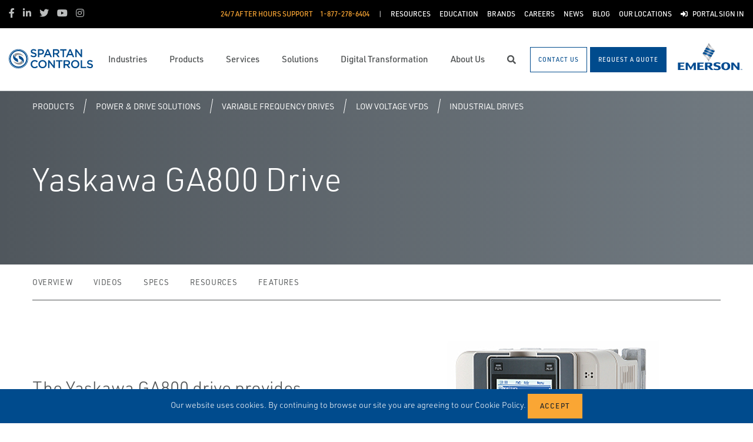

--- FILE ---
content_type: text/html; charset=utf-8
request_url: https://www.spartancontrols.com/products/power-drive-solutions/variable-frequency-drives/low-voltage-vfds/industrial-drives/yaskawa-ga800-drive/
body_size: 19286
content:




<!DOCTYPE html>

<html lang="en-US">
<head prefix="og: http://ogp.me/ns#">
    <link rel="stylesheet" href="https://use.typekit.net/eug7mju.css">

    <meta charset="utf-8" />
    <meta name="viewport" content="width=device-width, initial-scale=1, shrink-to-fit=no">
    <meta name="apple-mobile-web-app-capable" content="yes">
    <link rel="icon" href="/website/media/impact-partner/Logos/SpartanControls_FavIcon-01.png?ext=.png" /><link rel="shortcut icon" href="/website/media/impact-partner/Logos/SpartanControls_FavIcon-01.png?ext=.png" />

<!-- Google Tag Manager -->
<script type="ede21f56224d1a7134e91770-text/javascript">(function(w,d,s,l,i){w[l]=w[l]||[];w[l].push({'gtm.start':
new Date().getTime(),event:'gtm.js'});var f=d.getElementsByTagName(s)[0],
j=d.createElement(s),dl=l!='dataLayer'?'&l='+l:'';j.async=true;j.src=
'https://www.googletagmanager.com/gtm.js?id='+i+dl;f.parentNode.insertBefore(j,f);
})(window,document,'script','dataLayer','GTM-MQD867Z');</script>
<!-- End Google Tag Manager -->
    
    <title>Yaskawa GA800 I Variable Frequency Drives- Spartan Controls</title>
    



    
    <meta name="description" content="The Yaskawa GA800  low voltage drive provides the ultimate combination of power, ease of use, flexibility, and performance." />

<meta property="og:title" content="" />
<meta property="og:type" content="website" />
<meta property="og:url" content="https://www.spartancontrols.com/products/power-drive-solutions/variable-frequency-drives/low-voltage-vfds/industrial-drives/yaskawa-ga800-drive/" />
<meta property="og:image" content="https://www.spartancontrols.com:443/getattachment/0df26f00-5831-41d2-85ac-f0fb5184398e/YaskawaGA800.jpg?width=570" />
<meta property="og:description" content="The Yaskawa GA800  low voltage drive provides the ultimate combination of power, ease of use, flexibility, and performance." />
<meta property="og:locale" content="en-US" />
<link rel="canonical" href="https://www.spartancontrols.com/products/power-drive-solutions/variable-frequency-drives/low-voltage-vfds/industrial-drives/yaskawa-ga800-drive/" />


    <script type="application/ld+json">
        {"@context": "https://schema.org","@type": "BreadcrumbList","itemListElement": [{"@type":"ListItem","position":1,"item": {"@id":"https://www.spartancontrols.com:443/products/","name": "Products"}},{"@type":"ListItem","position":2,"item": {"@id":"https://www.spartancontrols.com:443/products/power-drive-solutions/","name": "Power &amp; Drive Solutions"}},{"@type":"ListItem","position":3,"item": {"@id":"https://www.spartancontrols.com:443/products/power-drive-solutions/variable-frequency-drives/","name": "Variable Frequency Drives"}},{"@type":"ListItem","position":4,"item": {"@id":"https://www.spartancontrols.com:443/products/power-drive-solutions/variable-frequency-drives/low-voltage-vfds/","name": "Low Voltage VFDs"}},{"@type":"ListItem","position":5,"item": {"@id":"https://www.spartancontrols.com:443/products/power-drive-solutions/variable-frequency-drives/low-voltage-vfds/industrial-drives/","name": "Industrial Drives"}},{"@type":"ListItem","position":6,"item": {"@id":"https://www.spartancontrols.com:443/products/power-drive-solutions/variable-frequency-drives/low-voltage-vfds/industrial-drives/yaskawa-ga800-drive/","name": "Yaskawa GA800 Drive"}}]}
    </script>




    <script type="application/ld+json">
        {"@context": "https://schema.org/","@type": "Product","brand": "Yaskawa","name": "Yaskawa GA800 Drive","description": "The Yaskawa GA800 drive provides the ultimate combination of power, ease of use, flexibility, and performance. In addition to its exceptional torque production and precise control, you&amp;rsquo;ll enjoy effortless setup with GA800&amp;rsquo;s high-resolution display and connection to your favorite mobile device. Whether you need simple control, advanced network communications, or functional safety, look no further than GA800 for all your variable speed needs.","itemCondition": "http://schema.org/NewCondition","image": "https://www.spartancontrols.com:443/getattachment/0df26f00-5831-41d2-85ac-f0fb5184398e/YaskawaGA800.jpg?width=570"}
    </script>



    <link rel="preload" href="/content/fonts/ec-icons.woff2" as="font" type="font/woff2" crossorigin>
    <link rel="preload" href="/content/fonts/fa-brands-400.woff2" as="font" type="font/woff2" crossorigin>
    <link rel="preload" href="/content/fonts/fa-solid-900.woff2" as="font" type="font/woff2" crossorigin>
    <link href="/bundles/css-core/main.core.73c9648962dea6b37bbc.css" rel="stylesheet" type="text/css"/>
    
    
<meta name="google-site-verification" content="bHDJTXWQapFsOOagmBjcSuufqr8eGWyQEIdCJzYmpHI" />

<style>
.widget-text-cards .text-card .content:after {
  background: none !important;
}
.section-toggleable-zones .toggleable-zone-tabs h2.btn-primary[aria-expanded=false] {
  color: #004b8d !important;
}
.section-toggleable-zones div.toggleable-zone {
  border-top: none;
}
</style>

    
        
        
    

    <script type="ede21f56224d1a7134e91770-text/javascript" src="/Kentico.Resource/Activities/KenticoActivityLogger/Logger.js?pageIdentifier=16897" async></script>

</head>
<body class="product-detail-other  ">
    

<!-- Google Tag Manager (noscript) -->
<noscript><iframe src="https://www.googletagmanager.com/ns.html?id=GTM-MQD867Z"
height="0" width="0" style="display:none;visibility:hidden"></iframe></noscript>
<!-- End Google Tag Manager (noscript) -->
    <div class="body-overlay"></div>









<header class="fixed-header  ">


  <div class="navbar-wrap navbar-regular">

    <nav class="navbar navbar-blacktop d-none d-lg-flex" aria-label="Topmost Navbar">
        <ul class="nav social-links">
            <li>
              <a href="https://www.facebook.com/SpartanControls/" title="Facebook" target="_blank">
                <span class="fab fa-facebook-f" aria-hidden="true" title="Facebook"></span>
                <span class="sr-only">Facebook</span>
              </a>
            </li>
            <li>
              <a href="https://ca.linkedin.com/company/spartan-controls" title="Linkedin" target="_blank">
                <span class="fab fa-linkedin-in" aria-hidden="true" title="Linkedin"></span>
                <span class="sr-only">Linkedin</span>
              </a>
            </li>
            <li>
              <a href="https://twitter.com/SpartanControls?ref_src=twsrc%5Egoogle%7Ctwcamp%5Eserp%7Ctwgr%5Eauthor" title="Twitter" target="_blank">
                <span class="fab fa-twitter" aria-hidden="true" title="Twitter"></span>
                <span class="sr-only">Twitter</span>
              </a>
            </li>
            <li>
              <a href="https://www.youtube.com/channel/UCkO-f_nto0RImqEQbcUNyZQ" title="Youtube" target="_blank">
                <span class="fab fa-youtube" aria-hidden="true" title="Youtube"></span>
                <span class="sr-only">Youtube</span>
              </a>
            </li>
            <li>
              <a href="https://www.instagram.com/spartancontrols/?hl=en" title="Instagram" target="_blank">
                <span class="fab fa-instagram" aria-hidden="true" title="Instagram"></span>
                <span class="sr-only">Instagram</span>
              </a>
            </li>
        </ul>


      <ul class="nav navbar-topright">


              <li class="nav-item">
                <a class="d-flex phone" href="tel:1-877-278-6404">
                  <span class="d-none d-lg-block">24/7 After Hours Support</span>
                  <span>1-877-278-6404</span>
                </a>
              </li>
              <li class="nav-item">
                <a href="/resources/" title="Resources" class="d-flex" target="_self">
                  <span>Resources</span>
                </a>
              </li>
              <li class="nav-item">
                <a href="/education/" title="Education" class="d-flex" target="_self">
                  <span>Education</span>
                </a>
              </li>
              <li class="nav-item">
                <a href="/brands/" title="Brands" class="d-flex" target="_self">
                  <span>Brands</span>
                </a>
              </li>
              <li class="nav-item">
                <a href="/careers/" title="Careers" class="d-flex" target="_self">
                  <span>Careers</span>
                </a>
              </li>
              <li class="nav-item">
                <a href="/news/" title="News" class="d-flex" target="_self">
                  <span>News</span>
                </a>
              </li>
              <li class="nav-item">
                <a href="/blog/" title="Blog" class="d-flex" target="_self">
                  <span>Blog</span>
                </a>
              </li>
              <li class="nav-item">
                <a href="/contact-us/" title="Our Locations" class="d-flex" target="_self">
                  <span>Our Locations</span>
                </a>
              </li>
              <li class="nav-item">
                <a href="/customer-portal/" title="Portal Sign In" class="d-flex" target="_self">
                    <span class="fas fa-sign-in-alt" title="Portal Sign In"></span>
&nbsp;                  <span>Portal Sign In</span>
                </a>
              </li>


      </ul>

    </nav>

    <nav class="navbar navbar-main d-flex " aria-label="Main Navbar">

      <ul class="navbar-brand-wrapper pr-2 pr-md-auto">
        <li class="pb-0">
            <a href="/" class="navbar-brand">
                    <picture>
                        <source srcset="/getmedia/46e07a0a-d96b-4fc8-83b1-c3e07c4d68c8/spartancontrols-mobile-logo.svg?ext=.svg"
                            media="(max-width: 767.98px)"
                        />
                        <img src="/website/media/impact-partner/header/images/Spartan-Controls-logo.svg" 
                             alt="Spartan Controls" 
                             title="Spartan Controls" 
                             class="navbar-brand-logo main-partner-logo" />
                    </picture>

            </a>
        </li>
            <li class="pb-0 d-none">
              <a href=" https://www.emerson.com/en-ca/automation-solutions" class="navbar-brand" target="_blank">
                            <img src="/website/media/impact-partner/header/images/emerson-logo.png" alt="Emerson" title="Emerson" class="navbar-brand-logo" />
              </a>
            </li>
      </ul>

      <!-- # navbar right : begin -->
      <ul class="nav navbar-right main-nav d-flex justify-content-around align-items-center text-center flex-fill">
            <li class="nav-item d-none d-lg-block" data-target="#mega0">
              <a href="/industries/" class="d-flex">
                <span class="d-none d-lg-block">Industries</span>
              </a>
            </li>
            <li class="nav-item d-none d-lg-block" data-target="#mega1">
              <a href="/products/" class="d-flex">
                <span class="d-none d-lg-block">Products</span>
              </a>
            </li>
            <li class="nav-item d-none d-lg-block" data-target="#mega2">
              <a href="/services/" class="d-flex">
                <span class="d-none d-lg-block">Services</span>
              </a>
            </li>
            <li class="nav-item d-none d-lg-block" data-target="#mega3">
              <a href="/solutions/" class="d-flex">
                <span class="d-none d-lg-block">Solutions</span>
              </a>
            </li>
            <li class="nav-item d-none d-lg-block" data-target="#mega4">
              <a href="/digital-transformation/" class="d-flex">
                <span class="d-none d-lg-block">Digital Transformation</span>
              </a>
            </li>
            <li class="nav-item d-none d-lg-block" data-target="#mega5">
              <a href="/about-us/" class="d-flex">
                <span class="d-none d-lg-block">About Us</span>
              </a>
            </li>

        <li class="nav-item d-none d-lg-flex ">
          <a href="javascript:void(0);" id="header-top-search-toggler" class="search-modal-toggler d-flex">
            <i class="fas fa-search"></i>
            <span class="sr-only">Search</span>
          </a>
        </li>

      </ul>

      <ul class="nav d-flex align-items-center navbar-mobile-menu-toggler ml-auto d-lg-none">
        <li class="nav-item">
          <!--su:use button!!!-->
          <button type="button" class="main-menu-toggler d-flex main-menu-toggle">
            <i class="fas fa-bars"></i>
            <i class="fas fa-times"></i>
            <span class="d-none d-lg-block">Menu</span>
          </button>
        </li>
      </ul>

      <!-- # navbar end buttons : begin -->
      <ul class="nav navbar-end">
          <li class="nav-item d-none d-lg-block">
              <a href="javascript:void(0);" class="btn btn-outline-primary" data-form-name="GeneralContact">
                <span class="d-none d-xl-inline">Contact Us</span>
                <span class="d-xl-none">Contact Us</span>
              </a>
          </li>
          <li class="nav-item d-none d-lg-block">
              <a href="javascript:void(0);" class="btn btn-primary" data-form-name="RequestAQuote">
                <span class="d-none d-xl-inline">Request A Quote</span>
                <span class="d-xl-none">Request A Quote</span>
              </a>

          </li>
      </ul>
      <!-- # navbar right : end -->
        <ul class="navbar-brand-wrapper navbar-brand-right pl-3 text-right d-none d-sm-block">
          <li class="pb-0">
            <a href=" https://www.emerson.com/en-ca/automation-solutions" class="navbar-brand" target="_blank">
              <img data-src="/website/media/impact-partner/header/images/emerson-logo.png" src="/content/images/placeholders/200_103.png" alt="Emerson" title="Emerson" class="navbar-brand-logo lazy" />
            </a>
          </li>
        </ul>
      <div id="search-bar" class="search-bar d-none d-lg-block">
        <div class="container search-container h-100">
          <div class="relative-wrapper d-flex align-items-center h-100">
            <input class="form-control" data-url="/search" tabindex="-1" id="searchInput" type="text" aria-label="Search" placeholder="Search" autofocus="" autocomplete="off">
            <button type="button" id="header-top-search-close" class="search-close-btn">
              <i class="fas fa-times" aria-hidden="true"></i>
              <span class="sr-only">Close</span>
            </button>
          </div>
        </div>
      </div>
    </nav>
  </div>

</header>

      <div id="mega0" style="" class="main-nav-drilldown">
        <nav class="navigation" aria-label="Meganav 0">
          
<div class="navigation-column  always-active">
    <button type="button" class="btn btn-link d-sm-block d-lg-none navigation-link mobile-back"> <i class="fa fa-angle-left"></i> Back</button>
    <ul class="navigation-list">
        <li class="d-sm-block d-lg-none">
            <a href="/industries/" class="navigation-link -section-title-link">Industries</a>
        </li>


<li>

<div class="navigation-column ">
    <button type="button" class="btn btn-link d-sm-block d-lg-none navigation-link mobile-back"> <i class="fa fa-angle-left"></i> Back</button>
    <ul class="navigation-list">
        <li class="d-sm-block d-lg-none">
            <a href="/industries/oil-gas/" class="navigation-link -section-title-link">Oil &amp; Gas</a>
        </li>


<li>
  <a href="/industries/oil-gas/upstream-midstream/" class="navigation-link" data-type="link" >
    Upstream/Midstream
  </a>
</li>

<li>

<div class="navigation-column ">
    <button type="button" class="btn btn-link d-sm-block d-lg-none navigation-link mobile-back"> <i class="fa fa-angle-left"></i> Back</button>
    <ul class="navigation-list">
        <li class="d-sm-block d-lg-none">
            <a href="/industries/oil-gas/gas-utilities/" class="navigation-link -section-title-link">Gas Utilities</a>
        </li>


<li>
  <a href="/products/spartan-manufactured-products/odorization-technologies-iota/" class="navigation-link" data-type="link" >
    Industrial Odorization Technologies &amp; Applications 
  </a>
</li>
    </ul>
</div>
  <a href="/industries/oil-gas/gas-utilities/" class="navigation-link" data-type="section" >
    Gas Utilities
      <i class="fa fa-angle-right"></i>
  </a>
</li>

<li>
  <a href="/industries/carbon-capture-and-sequestration-ccs/" class="navigation-link" data-type="link" >
    Carbon Capture and Sequestration (CCS)
  </a>
</li>

<li>

<div class="navigation-column ">
    <button type="button" class="btn btn-link d-sm-block d-lg-none navigation-link mobile-back"> <i class="fa fa-angle-left"></i> Back</button>
    <ul class="navigation-list">
        <li class="d-sm-block d-lg-none">
            <a href="/industries/oil-gas/liquified-natural-gas/" class="navigation-link -section-title-link">Liquified Natural Gas</a>
        </li>


<li>
  <a href="/industries/oil-gas/liquified-natural-gas/plant-automation/" class="navigation-link" data-type="link" >
    Plant Automation
  </a>
</li>

<li>
  <a href="/industries/oil-gas/liquified-natural-gas/analytics/" class="navigation-link" data-type="link" >
    Analytics
  </a>
</li>

<li>
  <a href="/industries/oil-gas/liquified-natural-gas/turbo-compression-control/" class="navigation-link" data-type="link" >
    Turbo Compression Control
  </a>
</li>

<li>
  <a href="/industries/oil-gas/liquified-natural-gas/liquefaction/" class="navigation-link" data-type="link" >
    Liquefaction
  </a>
</li>

<li>
  <a href="/industries/oil-gas/liquified-natural-gas/gas-receiving-custody-transfer/" class="navigation-link" data-type="link" >
    Gas Receiving / Custody Transfer
  </a>
</li>

<li>
  <a href="/industries/oil-gas/liquified-natural-gas/storage/" class="navigation-link" data-type="link" >
    Storage
  </a>
</li>

<li>
  <a href="/industries/oil-gas/liquified-natural-gas/shore-to-ship-movements-custody-transfer/" class="navigation-link" data-type="link" >
    Shore to Ship Movements / Custody Transfer
  </a>
</li>

<li>
  <a href="/industries/oil-gas/liquified-natural-gas/terminals-tank-farms-storage/" class="navigation-link" data-type="link" >
    Terminals, Tank Farms &amp; Storage
  </a>
</li>
    </ul>
</div>
  <a href="/industries/oil-gas/liquified-natural-gas/" class="navigation-link" data-type="section" >
    Liquified Natural Gas
      <i class="fa fa-angle-right"></i>
  </a>
</li>
    </ul>
</div>
  <a href="/industries/oil-gas/" class="navigation-link" data-type="section" >
    Oil &amp; Gas
      <i class="fa fa-angle-right"></i>
  </a>
</li>

<li>

<div class="navigation-column ">
    <button type="button" class="btn btn-link d-sm-block d-lg-none navigation-link mobile-back"> <i class="fa fa-angle-left"></i> Back</button>
    <ul class="navigation-list">
        <li class="d-sm-block d-lg-none">
            <a href="/industries/oil-sands/" class="navigation-link -section-title-link">Oil Sands</a>
        </li>


<li>

<div class="navigation-column ">
    <button type="button" class="btn btn-link d-sm-block d-lg-none navigation-link mobile-back"> <i class="fa fa-angle-left"></i> Back</button>
    <ul class="navigation-list">
        <li class="d-sm-block d-lg-none">
            <a href="/industries/oil-sands/in-situ/" class="navigation-link -section-title-link">In Situ</a>
        </li>


<li>

<div class="navigation-column ">
    <button type="button" class="btn btn-link d-sm-block d-lg-none navigation-link mobile-back"> <i class="fa fa-angle-left"></i> Back</button>
    <ul class="navigation-list">
        <li class="d-sm-block d-lg-none">
            <a href="/industries/oil-sands/in-situ/central-processing-facility/" class="navigation-link -section-title-link">Central Processing Facility</a>
        </li>


<li>
  <a href="/industries/oil-sands/in-situ/central-processing-facility/essential-asset-monitoring/" class="navigation-link" data-type="link" >
    Essential Asset Monitoring
  </a>
</li>

<li>
  <a href="/industries/oil-sands/in-situ/central-processing-facility/modular-design/" class="navigation-link" data-type="link" >
    Modular Design
  </a>
</li>

<li>
  <a href="/industries/oil-sands/in-situ/central-processing-facility/smart-asset-monitoring/" class="navigation-link" data-type="link" >
    SMART Asset Monitoring
  </a>
</li>

<li>
  <a href="/industries/oil-sands/in-situ/central-processing-facility/optimized-burner-management-solutions/" class="navigation-link" data-type="link" >
    Optimized Burner Management Solutions
  </a>
</li>

<li>
  <a href="/industries/oil-sands/in-situ/central-processing-facility/safety-predictive-diagnostics/" class="navigation-link" data-type="link" >
    Safety &amp; Predictive Diagnostics
  </a>
</li>
    </ul>
</div>
  <a href="/industries/oil-sands/in-situ/central-processing-facility/" class="navigation-link" data-type="section" >
    Central Processing Facility
      <i class="fa fa-angle-right"></i>
  </a>
</li>

<li>

<div class="navigation-column ">
    <button type="button" class="btn btn-link d-sm-block d-lg-none navigation-link mobile-back"> <i class="fa fa-angle-left"></i> Back</button>
    <ul class="navigation-list">
        <li class="d-sm-block d-lg-none">
            <a href="/industries/oil-sands/in-situ/offsite/" class="navigation-link -section-title-link">Offsite</a>
        </li>


<li>
  <a href="/industries/oil-sands/in-situ/offsite/truck-loading-and-unloading/" class="navigation-link" data-type="link" >
    Truck Loading and Unloading
  </a>
</li>

<li>
  <a href="/industries/oil-sands/in-situ/offsite/wireless-tank-monitoring/" class="navigation-link" data-type="link" >
    Wireless Tank Monitoring
  </a>
</li>
    </ul>
</div>
  <a href="/industries/oil-sands/in-situ/offsite/" class="navigation-link" data-type="section" >
    Offsite
      <i class="fa fa-angle-right"></i>
  </a>
</li>

<li>

<div class="navigation-column ">
    <button type="button" class="btn btn-link d-sm-block d-lg-none navigation-link mobile-back"> <i class="fa fa-angle-left"></i> Back</button>
    <ul class="navigation-list">
        <li class="d-sm-block d-lg-none">
            <a href="/industries/oil-sands/in-situ/well-pad/" class="navigation-link -section-title-link">Well Pad</a>
        </li>


<li>
  <a href="/industries/oil-sands/in-situ/well-pad/steam-header-balancing/" class="navigation-link" data-type="link" >
    Steam Header Balancing
  </a>
</li>

<li>
  <a href="/industries/oil-sands/in-situ/well-pad/high-pressure-steam-letdown/" class="navigation-link" data-type="link" >
    High Pressure Steam Letdown
  </a>
</li>

<li>
  <a href="/industries/oil-sands/in-situ/well-pad/modular-design/" class="navigation-link" data-type="link" >
    Modular Design
  </a>
</li>

<li>
  <a href="/industries/oil-sands/in-situ/well-pad/smart-asset-monitoring/" class="navigation-link" data-type="link" >
    SMART Asset Monitoring
  </a>
</li>

<li>
  <a href="/industries/oil-sands/in-situ/well-pad/safety-predictive-diagnostics/" class="navigation-link" data-type="link" >
    Safety &amp; Predictive Diagnostics
  </a>
</li>

<li>
  <a href="/industries/oil-sands/in-situ/well-pad/overpressure-protection/" class="navigation-link" data-type="link" >
    Overpressure Protection
  </a>
</li>

<li>
  <a href="/industries/oil-sands/in-situ/well-pad/well-pad-optimization/" class="navigation-link" data-type="link" >
    Well Pad Optimization
  </a>
</li>
    </ul>
</div>
  <a href="/industries/oil-sands/in-situ/well-pad/" class="navigation-link" data-type="section" >
    Well Pad
      <i class="fa fa-angle-right"></i>
  </a>
</li>
    </ul>
</div>
  <a href="/industries/oil-sands/in-situ/" class="navigation-link" data-type="section" >
    In Situ
      <i class="fa fa-angle-right"></i>
  </a>
</li>

<li>

<div class="navigation-column ">
    <button type="button" class="btn btn-link d-sm-block d-lg-none navigation-link mobile-back"> <i class="fa fa-angle-left"></i> Back</button>
    <ul class="navigation-list">
        <li class="d-sm-block d-lg-none">
            <a href="/industries/oil-sands/mining/" class="navigation-link -section-title-link">Mining</a>
        </li>


<li>

<div class="navigation-column ">
    <button type="button" class="btn btn-link d-sm-block d-lg-none navigation-link mobile-back"> <i class="fa fa-angle-left"></i> Back</button>
    <ul class="navigation-list">
        <li class="d-sm-block d-lg-none">
            <a href="/industries/oil-sands/mining/ore-slurry-preparation/" class="navigation-link -section-title-link">Ore Slurry Preparation</a>
        </li>


<li>
  <a href="/industries/oil-sands/mining/ore-slurry-preparation/conveyor-protection-reliability/" class="navigation-link" data-type="link" >
    Conveyor Protection &amp; Reliability
  </a>
</li>

<li>
  <a href="/industries/oil-sands/mining/ore-slurry-preparation/crusher-breaker-reliability/" class="navigation-link" data-type="link" >
    Crusher &amp; Breaker Reliability
  </a>
</li>

<li>
  <a href="/industries/oil-sands/mining/ore-slurry-preparation/hopper-level-monitoring/" class="navigation-link" data-type="link" >
    Hopper Level Monitoring
  </a>
</li>
    </ul>
</div>
  <a href="/industries/oil-sands/mining/ore-slurry-preparation/" class="navigation-link" data-type="section" >
    Ore Slurry Preparation
      <i class="fa fa-angle-right"></i>
  </a>
</li>

<li>

<div class="navigation-column ">
    <button type="button" class="btn btn-link d-sm-block d-lg-none navigation-link mobile-back"> <i class="fa fa-angle-left"></i> Back</button>
    <ul class="navigation-list">
        <li class="d-sm-block d-lg-none">
            <a href="/industries/oil-sands/mining/primary-extraction/" class="navigation-link -section-title-link">Primary Extraction</a>
        </li>


<li>
  <a href="/industries/oil-sands/mining/primary-extraction/slurry-flow-control/" class="navigation-link" data-type="link" >
    Slurry Flow Control
  </a>
</li>

<li>
  <a href="/industries/oil-sands/mining/primary-extraction/wireless-pump-monitoring/" class="navigation-link" data-type="link" >
    Wireless Pump Monitoring
  </a>
</li>

<li>
  <a href="/industries/oil-sands/mining/primary-extraction/cell-production-control/" class="navigation-link" data-type="link" >
    Cell Production Control
  </a>
</li>
    </ul>
</div>
  <a href="/industries/oil-sands/mining/primary-extraction/" class="navigation-link" data-type="section" >
    Primary Extraction
      <i class="fa fa-angle-right"></i>
  </a>
</li>

<li>

<div class="navigation-column ">
    <button type="button" class="btn btn-link d-sm-block d-lg-none navigation-link mobile-back"> <i class="fa fa-angle-left"></i> Back</button>
    <ul class="navigation-list">
        <li class="d-sm-block d-lg-none">
            <a href="/industries/oil-sands/mining/froth-treatment/" class="navigation-link -section-title-link">Froth Treatment</a>
        </li>


<li>
  <a href="/industries/oil-sands/mining/froth-treatment/centrifuge-protection-reliability/" class="navigation-link" data-type="link" >
    Centrifuge Protection &amp; Reliability
  </a>
</li>

<li>
  <a href="/industries/oil-sands/mining/froth-treatment/erosive-flow-control/" class="navigation-link" data-type="link" >
    Erosive Flow Control
  </a>
</li>

<li>
  <a href="/industries/oil-sands/mining/froth-treatment/diluent-recover-level-measurement/" class="navigation-link" data-type="link" >
    Diluent Recover Level Measurement
  </a>
</li>
    </ul>
</div>
  <a href="/industries/oil-sands/mining/froth-treatment/" class="navigation-link" data-type="section" >
    Froth Treatment
      <i class="fa fa-angle-right"></i>
  </a>
</li>
    </ul>
</div>
  <a href="/industries/oil-sands/mining/" class="navigation-link" data-type="section" >
    Mining
      <i class="fa fa-angle-right"></i>
  </a>
</li>

<li>

<div class="navigation-column ">
    <button type="button" class="btn btn-link d-sm-block d-lg-none navigation-link mobile-back"> <i class="fa fa-angle-left"></i> Back</button>
    <ul class="navigation-list">
        <li class="d-sm-block d-lg-none">
            <a href="/industries/oil-sands/upgrading/" class="navigation-link -section-title-link">Upgrading</a>
        </li>


<li>

<div class="navigation-column ">
    <button type="button" class="btn btn-link d-sm-block d-lg-none navigation-link mobile-back"> <i class="fa fa-angle-left"></i> Back</button>
    <ul class="navigation-list">
        <li class="d-sm-block d-lg-none">
            <a href="/industries/oil-sands/upgrading/utilities/" class="navigation-link -section-title-link">Utilities</a>
        </li>


<li>
  <a href="/industries/oil-sands/upgrading/utilities/high-pressure-steam-letdown/" class="navigation-link" data-type="link" >
    High Pressure Steam Letdown
  </a>
</li>

<li>
  <a href="/industries/oil-sands/upgrading/utilities/safety-predictive-diagnostics/" class="navigation-link" data-type="link" >
    Safety &amp; Predictive Diagnostics
  </a>
</li>

<li>
  <a href="/industries/oil-sands/upgrading/utilities/smart-asset-monitoring/" class="navigation-link" data-type="link" >
    SMART Asset Monitoring
  </a>
</li>

<li>
  <a href="/industries/oil-sands/upgrading/utilities/steam-header-balancing/" class="navigation-link" data-type="link" >
    Steam Header Balancing
  </a>
</li>

<li>
  <a href="/industries/oil-sands/upgrading/utilities/overpressure-protection/" class="navigation-link" data-type="link" >
    Overpressure Protection
  </a>
</li>
    </ul>
</div>
  <a href="/industries/oil-sands/upgrading/utilities/" class="navigation-link" data-type="section" >
    Utilities
      <i class="fa fa-angle-right"></i>
  </a>
</li>

<li>
  <a href="/solutions/combustion-management/" class="navigation-link" data-type="link" >
    Combustion Management 
  </a>
</li>
    </ul>
</div>
  <a href="/industries/oil-sands/upgrading/" class="navigation-link" data-type="section" >
    Upgrading
      <i class="fa fa-angle-right"></i>
  </a>
</li>

<li>
  <a href="/industries/carbon-capture-and-sequestration-ccs/" class="navigation-link" data-type="link" >
    Carbon Capture and Sequestration (CCS)
  </a>
</li>
    </ul>
</div>
  <a href="/industries/oil-sands/" class="navigation-link" data-type="section" >
    Oil Sands
      <i class="fa fa-angle-right"></i>
  </a>
</li>

<li>
  <a href="/industries/pulp-paper/" class="navigation-link" data-type="link" >
    Pulp &amp; Paper
  </a>
</li>

<li>

<div class="navigation-column ">
    <button type="button" class="btn btn-link d-sm-block d-lg-none navigation-link mobile-back"> <i class="fa fa-angle-left"></i> Back</button>
    <ul class="navigation-list">
        <li class="d-sm-block d-lg-none">
            <a href="/industries/refining-upgrading/" class="navigation-link -section-title-link">Refining &amp; Upgrading</a>
        </li>


<li>

<div class="navigation-column ">
    <button type="button" class="btn btn-link d-sm-block d-lg-none navigation-link mobile-back"> <i class="fa fa-angle-left"></i> Back</button>
    <ul class="navigation-list">
        <li class="d-sm-block d-lg-none">
            <a href="/industries/refining-upgrading/hydrogen-plant/" class="navigation-link -section-title-link">Hydrogen Plant</a>
        </li>


<li>
  <a href="/industries/refining-upgrading/hydrogen-plant/pressure-swing-adsorption-psa/" class="navigation-link" data-type="link" >
    Pressure Swing Adsorption (PSA)
  </a>
</li>

<li>
  <a href="/industries/refining-upgrading/hydrogen-plant/control-isolation/" class="navigation-link" data-type="link" >
    Control &amp; Isolation
  </a>
</li>

<li>
  <a href="/industries/refining-upgrading/hydrogen-plant/pressure-management/" class="navigation-link" data-type="link" >
    Pressure Management
  </a>
</li>

<li>
  <a href="/industries/refining-upgrading/hydrogen-plant/hydrogen-analysis/" class="navigation-link" data-type="link" >
    Hydrogen Analysis
  </a>
</li>
    </ul>
</div>
  <a href="/industries/refining-upgrading/hydrogen-plant/" class="navigation-link" data-type="section" >
    Hydrogen Plant
      <i class="fa fa-angle-right"></i>
  </a>
</li>

<li>

<div class="navigation-column ">
    <button type="button" class="btn btn-link d-sm-block d-lg-none navigation-link mobile-back"> <i class="fa fa-angle-left"></i> Back</button>
    <ul class="navigation-list">
        <li class="d-sm-block d-lg-none">
            <a href="/industries/refining-upgrading/coker/" class="navigation-link -section-title-link">Coker</a>
        </li>


<li>
  <a href="/industries/refining-upgrading/coker/coker-drum-switching/" class="navigation-link" data-type="link" >
    Coker Drum Switching
  </a>
</li>

<li>
  <a href="/industries/refining-upgrading/coker/heater-fuel-gas-supply/" class="navigation-link" data-type="link" >
    Heater Fuel Gas Supply
  </a>
</li>

<li>
  <a href="/industries/refining-upgrading/coker/furnace-feed/" class="navigation-link" data-type="link" >
    Furnace Feed
  </a>
</li>

<li>
  <a href="/industries/refining-upgrading/coker/emergency-shutdown/" class="navigation-link" data-type="link" >
    Emergency Shutdown
  </a>
</li>
    </ul>
</div>
  <a href="/industries/refining-upgrading/coker/" class="navigation-link" data-type="section" >
    Coker
      <i class="fa fa-angle-right"></i>
  </a>
</li>

<li>

<div class="navigation-column ">
    <button type="button" class="btn btn-link d-sm-block d-lg-none navigation-link mobile-back"> <i class="fa fa-angle-left"></i> Back</button>
    <ul class="navigation-list">
        <li class="d-sm-block d-lg-none">
            <a href="/industries/refining-upgrading/fluid-catalytic-cracking-unit/" class="navigation-link -section-title-link">Fluid Catalytic Cracking Unit</a>
        </li>


<li>
  <a href="/industries/refining-upgrading/fluid-catalytic-cracking-unit/fractionator-pump-around-control/" class="navigation-link" data-type="link" >
    Fractionator Pump Around Control
  </a>
</li>

<li>
  <a href="/industries/refining-upgrading/fluid-catalytic-cracking-unit/fractionator-bottoms-flow-control/" class="navigation-link" data-type="link" >
    Fractionator Bottoms Flow Control
  </a>
</li>

<li>
  <a href="/industries/refining-upgrading/fluid-catalytic-cracking-unit/charge-oil-flow-control/" class="navigation-link" data-type="link" >
    Charge Oil Flow Control
  </a>
</li>

<li>
  <a href="/industries/refining-upgrading/fluid-catalytic-cracking-unit/pressure-management/" class="navigation-link" data-type="link" >
    Pressure Management
  </a>
</li>
    </ul>
</div>
  <a href="/industries/refining-upgrading/fluid-catalytic-cracking-unit/" class="navigation-link" data-type="section" >
    Fluid Catalytic Cracking Unit
      <i class="fa fa-angle-right"></i>
  </a>
</li>

<li>

<div class="navigation-column ">
    <button type="button" class="btn btn-link d-sm-block d-lg-none navigation-link mobile-back"> <i class="fa fa-angle-left"></i> Back</button>
    <ul class="navigation-list">
        <li class="d-sm-block d-lg-none">
            <a href="/industries/refining-upgrading/ccr/" class="navigation-link -section-title-link">CCR</a>
        </li>


<li>
  <a href="/industries/refining-upgrading/ccr/catalytic-feed-control/" class="navigation-link" data-type="link" >
    Catalytic Feed Control
  </a>
</li>
    </ul>
</div>
  <a href="/industries/refining-upgrading/ccr/" class="navigation-link" data-type="section" >
    CCR
      <i class="fa fa-angle-right"></i>
  </a>
</li>

<li>

<div class="navigation-column ">
    <button type="button" class="btn btn-link d-sm-block d-lg-none navigation-link mobile-back"> <i class="fa fa-angle-left"></i> Back</button>
    <ul class="navigation-list">
        <li class="d-sm-block d-lg-none">
            <a href="/industries/refining-upgrading/utilities/" class="navigation-link -section-title-link">Utilities</a>
        </li>


<li>
  <a href="/industries/refining-upgrading/utilities/boiler-optimization/" class="navigation-link" data-type="link" >
    Boiler Optimization
  </a>
</li>

<li>
  <a href="/industries/refining-upgrading/utilities/pressure-management/" class="navigation-link" data-type="link" >
    Pressure Management
  </a>
</li>

<li>
  <a href="/industries/refining-upgrading/utilities/steam-generation/" class="navigation-link" data-type="link" >
    Steam Generation
  </a>
</li>
    </ul>
</div>
  <a href="/industries/refining-upgrading/utilities/" class="navigation-link" data-type="section" >
    Utilities
      <i class="fa fa-angle-right"></i>
  </a>
</li>

<li>

<div class="navigation-column ">
    <button type="button" class="btn btn-link d-sm-block d-lg-none navigation-link mobile-back"> <i class="fa fa-angle-left"></i> Back</button>
    <ul class="navigation-list">
        <li class="d-sm-block d-lg-none">
            <a href="/industries/refining-upgrading/distillation-fractionation/" class="navigation-link -section-title-link">Distillation &amp; Fractionation</a>
        </li>


<li>
  <a href="/industries/refining-upgrading/distillation-fractionation/reflux-control/" class="navigation-link" data-type="link" >
    Reflux Control
  </a>
</li>
    </ul>
</div>
  <a href="/industries/refining-upgrading/distillation-fractionation/" class="navigation-link" data-type="section" >
    Distillation &amp; Fractionation
      <i class="fa fa-angle-right"></i>
  </a>
</li>

<li>

<div class="navigation-column ">
    <button type="button" class="btn btn-link d-sm-block d-lg-none navigation-link mobile-back"> <i class="fa fa-angle-left"></i> Back</button>
    <ul class="navigation-list">
        <li class="d-sm-block d-lg-none">
            <a href="/industries/refining-upgrading/alkylation/" class="navigation-link -section-title-link">Alkylation</a>
        </li>


<li>
  <a href="/industries/refining-upgrading/alkylation/acid-feed-control/" class="navigation-link" data-type="link" >
    Acid Feed Control
  </a>
</li>

<li>
  <a href="/industries/refining-upgrading/alkylation/accumulated-acid-flow-control/" class="navigation-link" data-type="link" >
    Accumulated Acid flow Control
  </a>
</li>

<li>
  <a href="/industries/refining-upgrading/alkylation/pressure-management/" class="navigation-link" data-type="link" >
    Pressure Management
  </a>
</li>

<li>
  <a href="/industries/refining-upgrading/alkylation/control-isolation/" class="navigation-link" data-type="link" >
    Control &amp; Isolation
  </a>
</li>
    </ul>
</div>
  <a href="/industries/refining-upgrading/alkylation/" class="navigation-link" data-type="section" >
    Alkylation
      <i class="fa fa-angle-right"></i>
  </a>
</li>

<li>

<div class="navigation-column ">
    <button type="button" class="btn btn-link d-sm-block d-lg-none navigation-link mobile-back"> <i class="fa fa-angle-left"></i> Back</button>
    <ul class="navigation-list">
        <li class="d-sm-block d-lg-none">
            <a href="/industries/refining-upgrading/sulphur-recovery-unit/" class="navigation-link -section-title-link">Sulphur Recovery Unit</a>
        </li>


<li>
  <a href="/industries/refining-upgrading/sulphur-recovery-unit/acid-gas-control/" class="navigation-link" data-type="link" >
    Acid Gas Control
  </a>
</li>
    </ul>
</div>
  <a href="/industries/refining-upgrading/sulphur-recovery-unit/" class="navigation-link" data-type="section" >
    Sulphur Recovery Unit
      <i class="fa fa-angle-right"></i>
  </a>
</li>

<li>

<div class="navigation-column ">
    <button type="button" class="btn btn-link d-sm-block d-lg-none navigation-link mobile-back"> <i class="fa fa-angle-left"></i> Back</button>
    <ul class="navigation-list">
        <li class="d-sm-block d-lg-none">
            <a href="/industries/refining-upgrading/gas-plant/" class="navigation-link -section-title-link">Gas Plant</a>
        </li>


<li>
  <a href="/industries/refining-upgrading/gas-plant/wet-gas-recycle-control/" class="navigation-link" data-type="link" >
    Wet Gas Recycle Control
  </a>
</li>
    </ul>
</div>
  <a href="/industries/refining-upgrading/gas-plant/" class="navigation-link" data-type="section" >
    Gas Plant
      <i class="fa fa-angle-right"></i>
  </a>
</li>

<li>

<div class="navigation-column ">
    <button type="button" class="btn btn-link d-sm-block d-lg-none navigation-link mobile-back"> <i class="fa fa-angle-left"></i> Back</button>
    <ul class="navigation-list">
        <li class="d-sm-block d-lg-none">
            <a href="/industries/refining-upgrading/hydroprocessing/" class="navigation-link -section-title-link">Hydroprocessing</a>
        </li>


<li>
  <a href="/industries/refining-upgrading/hydroprocessing/feed-control/" class="navigation-link" data-type="link" >
    Feed Control
  </a>
</li>

<li>
  <a href="/industries/refining-upgrading/hydroprocessing/pressure-management/" class="navigation-link" data-type="link" >
    Pressure Management
  </a>
</li>
    </ul>
</div>
  <a href="/industries/refining-upgrading/hydroprocessing/" class="navigation-link" data-type="section" >
    Hydroprocessing
      <i class="fa fa-angle-right"></i>
  </a>
</li>

<li>

<div class="navigation-column ">
    <button type="button" class="btn btn-link d-sm-block d-lg-none navigation-link mobile-back"> <i class="fa fa-angle-left"></i> Back</button>
    <ul class="navigation-list">
        <li class="d-sm-block d-lg-none">
            <a href="/industries/refining-upgrading/vacuum-distillation-unit/" class="navigation-link -section-title-link">Vacuum Distillation Unit</a>
        </li>


<li>
  <a href="/industries/refining-upgrading/vacuum-distillation-unit/feed-control/" class="navigation-link" data-type="link" >
    Feed Control
  </a>
</li>

<li>
  <a href="/industries/refining-upgrading/vacuum-distillation-unit/pressure-management/" class="navigation-link" data-type="link" >
    Pressure Management
  </a>
</li>
    </ul>
</div>
  <a href="/industries/refining-upgrading/vacuum-distillation-unit/" class="navigation-link" data-type="section" >
    Vacuum Distillation Unit
      <i class="fa fa-angle-right"></i>
  </a>
</li>

<li>

<div class="navigation-column ">
    <button type="button" class="btn btn-link d-sm-block d-lg-none navigation-link mobile-back"> <i class="fa fa-angle-left"></i> Back</button>
    <ul class="navigation-list">
        <li class="d-sm-block d-lg-none">
            <a href="/industries/refining-upgrading/balance-of-plant/" class="navigation-link -section-title-link">Balance of Plant</a>
        </li>


<li>
  <a href="/industries/refining-upgrading/balance-of-plant/flare-system/" class="navigation-link" data-type="link" >
    Flare System
  </a>
</li>

<li>
  <a href="/industries/refining-upgrading/balance-of-plant/rail-truck-loading/" class="navigation-link" data-type="link" >
    Rail / Truck Loading
  </a>
</li>

<li>
  <a href="/industries/refining-upgrading/balance-of-plant/tank-farm/" class="navigation-link" data-type="link" >
    Tank Farm
  </a>
</li>

<li>
  <a href="/industries/refining-upgrading/balance-of-plant/blending/" class="navigation-link" data-type="link" >
    Blending
  </a>
</li>
    </ul>
</div>
  <a href="/industries/refining-upgrading/balance-of-plant/" class="navigation-link" data-type="section" >
    Balance of Plant
      <i class="fa fa-angle-right"></i>
  </a>
</li>

<li>
  <a href="/industries/carbon-capture-and-sequestration-ccs/" class="navigation-link" data-type="link" >
    Carbon Capture and Sequestration (CCS)
  </a>
</li>
    </ul>
</div>
  <a href="/industries/refining-upgrading/" class="navigation-link" data-type="section" >
    Refining &amp; Upgrading
      <i class="fa fa-angle-right"></i>
  </a>
</li>

<li>

<div class="navigation-column ">
    <button type="button" class="btn btn-link d-sm-block d-lg-none navigation-link mobile-back"> <i class="fa fa-angle-left"></i> Back</button>
    <ul class="navigation-list">
        <li class="d-sm-block d-lg-none">
            <a href="/industries/power-generation/" class="navigation-link -section-title-link">Power Generation</a>
        </li>


<li>

<div class="navigation-column ">
    <button type="button" class="btn btn-link d-sm-block d-lg-none navigation-link mobile-back"> <i class="fa fa-angle-left"></i> Back</button>
    <ul class="navigation-list">
        <li class="d-sm-block d-lg-none">
            <a href="/industries/power-generation/gas-coal-power/" class="navigation-link -section-title-link">Gas &amp; Coal Power</a>
        </li>


<li>

<div class="navigation-column ">
    <button type="button" class="btn btn-link d-sm-block d-lg-none navigation-link mobile-back"> <i class="fa fa-angle-left"></i> Back</button>
    <ul class="navigation-list">
        <li class="d-sm-block d-lg-none">
            <a href="/industries/power-generation/gas-coal-power/balance-of-plant/" class="navigation-link -section-title-link">Balance of Plant</a>
        </li>


<li>
  <a href="/industries/power-generation/gas-coal-power/balance-of-plant/water-quality-monitoring/" class="navigation-link" data-type="link" >
    Water Quality Monitoring
  </a>
</li>

<li>
  <a href="/industries/power-generation/gas-coal-power/balance-of-plant/safety-instrumented-systems-sis/" class="navigation-link" data-type="link" >
    Safety Instrumented Systems (SIS)
  </a>
</li>

<li>
  <a href="/industries/power-generation/gas-coal-power/balance-of-plant/cooling-tower-solutions/" class="navigation-link" data-type="link" >
    Cooling Tower Solutions
  </a>
</li>

<li>
  <a href="/industries/power-generation/gas-coal-power/balance-of-plant/public-address-general-alarm-systems/" class="navigation-link" data-type="link" >
    Public Address &amp; General Alarm Systems
  </a>
</li>
    </ul>
</div>
  <a href="/industries/power-generation/gas-coal-power/balance-of-plant/" class="navigation-link" data-type="section" >
    Balance of Plant
      <i class="fa fa-angle-right"></i>
  </a>
</li>

<li>

<div class="navigation-column ">
    <button type="button" class="btn btn-link d-sm-block d-lg-none navigation-link mobile-back"> <i class="fa fa-angle-left"></i> Back</button>
    <ul class="navigation-list">
        <li class="d-sm-block d-lg-none">
            <a href="/industries/power-generation/gas-coal-power/turbine-generator/" class="navigation-link -section-title-link">Turbine &amp; Generator</a>
        </li>


<li>
  <a href="/industries/power-generation/gas-coal-power/turbine-generator/combustion-turbine-control/" class="navigation-link" data-type="link" >
    Combustion Turbine Control
  </a>
</li>

<li>
  <a href="/industries/power-generation/gas-coal-power/turbine-generator/turbine-health-protection/" class="navigation-link" data-type="link" >
    Turbine Health &amp; Protection
  </a>
</li>

<li>
  <a href="/industries/power-generation/gas-coal-power/turbine-generator/fire-gas-detection/" class="navigation-link" data-type="link" >
    Fire &amp; Gas Detection
  </a>
</li>

<li>
  <a href="/industries/power-generation/gas-coal-power/turbine-generator/steam-turbine-controls/" class="navigation-link" data-type="link" >
    Steam Turbine Controls
  </a>
</li>

<li>
  <a href="/industries/power-generation/gas-coal-power/turbine-generator/digital-generator-excitation-control/" class="navigation-link" data-type="link" >
    Digital Generator Excitation Control
  </a>
</li>
    </ul>
</div>
  <a href="/industries/power-generation/gas-coal-power/turbine-generator/" class="navigation-link" data-type="section" >
    Turbine &amp; Generator
      <i class="fa fa-angle-right"></i>
  </a>
</li>

<li>

<div class="navigation-column ">
    <button type="button" class="btn btn-link d-sm-block d-lg-none navigation-link mobile-back"> <i class="fa fa-angle-left"></i> Back</button>
    <ul class="navigation-list">
        <li class="d-sm-block d-lg-none">
            <a href="/industries/power-generation/gas-coal-power/boiler/" class="navigation-link -section-title-link">Boiler</a>
        </li>


<li>
  <a href="/industries/power-generation/gas-coal-power/boiler/boiler-drum-level-indication/" class="navigation-link" data-type="link" >
    Boiler Drum Level Indication
  </a>
</li>

<li>
  <a href="/industries/power-generation/gas-coal-power/boiler/boiler-process-control/" class="navigation-link" data-type="link" >
    Boiler Process Control
  </a>
</li>

<li>
  <a href="/industries/power-generation/gas-coal-power/boiler/pressure-measurement/" class="navigation-link" data-type="link" >
    Pressure Measurement
  </a>
</li>

<li>
  <a href="/industries/power-generation/gas-coal-power/boiler/temperature-measurement/" class="navigation-link" data-type="link" >
    Temperature Measurement
  </a>
</li>

<li>
  <a href="/industries/power-generation/gas-coal-power/boiler/condensate-control/" class="navigation-link" data-type="link" >
    Condensate Control
  </a>
</li>

<li>
  <a href="/industries/power-generation/gas-coal-power/boiler/feedwater-control/" class="navigation-link" data-type="link" >
    Feedwater Control
  </a>
</li>

<li>
  <a href="/industries/power-generation/gas-coal-power/boiler/steam-conditioning/" class="navigation-link" data-type="link" >
    Steam Conditioning
  </a>
</li>

<li>
  <a href="/industries/power-generation/gas-coal-power/boiler/heater-drain-control/" class="navigation-link" data-type="link" >
    Heater Drain Control
  </a>
</li>

<li>
  <a href="/industries/power-generation/gas-coal-power/boiler/sky-vent-silencing/" class="navigation-link" data-type="link" >
    Sky Vent Silencing
  </a>
</li>

<li>
  <a href="/industries/power-generation/gas-coal-power/boiler/steam-system-control/" class="navigation-link" data-type="link" >
    Steam System Control
  </a>
</li>

<li>
  <a href="/industries/power-generation/gas-coal-power/boiler/mechanical-condition-monitoring/" class="navigation-link" data-type="link" >
    Mechanical Condition Monitoring
  </a>
</li>
    </ul>
</div>
  <a href="/industries/power-generation/gas-coal-power/boiler/" class="navigation-link" data-type="section" >
    Boiler
      <i class="fa fa-angle-right"></i>
  </a>
</li>
    </ul>
</div>
  <a href="/industries/power-generation/gas-coal-power/" class="navigation-link" data-type="section" >
    Gas &amp; Coal Power
      <i class="fa fa-angle-right"></i>
  </a>
</li>

<li>
  <a href="/industries/power-generation/hydro-power/" class="navigation-link" data-type="link" >
    Hydro Power
  </a>
</li>

<li>
  <a href="/industries/power-generation/nuclear-power-generation/" class="navigation-link" data-type="link" >
    Nuclear Power Generation
  </a>
</li>

<li>

<div class="navigation-column ">
    <button type="button" class="btn btn-link d-sm-block d-lg-none navigation-link mobile-back"> <i class="fa fa-angle-left"></i> Back</button>
    <ul class="navigation-list">
        <li class="d-sm-block d-lg-none">
            <a href="/industries/power-generation/renewable-energy/" class="navigation-link -section-title-link">Renewable Energy</a>
        </li>


<li>

<div class="navigation-column ">
    <button type="button" class="btn btn-link d-sm-block d-lg-none navigation-link mobile-back"> <i class="fa fa-angle-left"></i> Back</button>
    <ul class="navigation-list">
        <li class="d-sm-block d-lg-none">
            <a href="/industries/power-generation/renewable-energy/hydroelectric-power-generation/" class="navigation-link -section-title-link">Hydroelectric Power Generation</a>
        </li>


<li>
  <a href="/industries/power-generation/renewable-energy/hydroelectric-power-generation/unit-controls/" class="navigation-link" data-type="link" >
    Unit Controls
  </a>
</li>

<li>
  <a href="/industries/power-generation/renewable-energy/hydroelectric-power-generation/turbine-governor/" class="navigation-link" data-type="link" >
    Turbine Governor
  </a>
</li>

<li>
  <a href="/industries/power-generation/renewable-energy/hydroelectric-power-generation/balance-of-plant-electrical-equipment/" class="navigation-link" data-type="link" >
    Balance of Plant Electrical Equipment
  </a>
</li>

<li>
  <a href="/industries/power-generation/renewable-energy/hydroelectric-power-generation/critical-asset-monitoring/" class="navigation-link" data-type="link" >
    Critical Asset Monitoring
  </a>
</li>

<li>
  <a href="/industries/power-generation/renewable-energy/hydroelectric-power-generation/specialty-valves/" class="navigation-link" data-type="link" >
    Specialty Valves
  </a>
</li>
    </ul>
</div>
  <a href="/industries/power-generation/renewable-energy/hydroelectric-power-generation/" class="navigation-link" data-type="section" >
    Hydroelectric Power Generation
      <i class="fa fa-angle-right"></i>
  </a>
</li>

<li>

<div class="navigation-column ">
    <button type="button" class="btn btn-link d-sm-block d-lg-none navigation-link mobile-back"> <i class="fa fa-angle-left"></i> Back</button>
    <ul class="navigation-list">
        <li class="d-sm-block d-lg-none">
            <a href="/industries/power-generation/renewable-energy/wind-solar-power-generation/" class="navigation-link -section-title-link">Wind &amp; Solar Power Generation</a>
        </li>


<li>
  <a href="/industries/power-generation/renewable-energy/wind-solar-power-generation/solar-power-scada/" class="navigation-link" data-type="link" >
    Solar Power SCADA
  </a>
</li>

<li>
  <a href="/industries/power-generation/renewable-energy/wind-solar-power-generation/wind-power-scada/" class="navigation-link" data-type="link" >
    Wind Power SCADA
  </a>
</li>
    </ul>
</div>
  <a href="/industries/power-generation/renewable-energy/wind-solar-power-generation/" class="navigation-link" data-type="section" >
    Wind &amp; Solar Power Generation
      <i class="fa fa-angle-right"></i>
  </a>
</li>
    </ul>
</div>
  <a href="/industries/power-generation/renewable-energy/" class="navigation-link" data-type="section" >
    Renewable Energy
      <i class="fa fa-angle-right"></i>
  </a>
</li>

<li>
  <a href="/industries/power-generation/wind-power/" class="navigation-link" data-type="link" >
    Wind Power
  </a>
</li>

<li>
  <a href="/industries/carbon-capture-and-sequestration-ccs/" class="navigation-link" data-type="link" >
    Carbon Capture and Sequestration (CCS)
  </a>
</li>
    </ul>
</div>
  <a href="/industries/power-generation/" class="navigation-link" data-type="section" >
    Power Generation
      <i class="fa fa-angle-right"></i>
  </a>
</li>

<li>
  <a href="/industries/chemical/" class="navigation-link" data-type="link" >
    Chemical
  </a>
</li>

<li>
  <a href="/industries/mining-metals/" class="navigation-link" data-type="link" >
    Mining &amp; Metals
  </a>
</li>

<li>
  <a href="/industries/life-sciences/" class="navigation-link" data-type="link" >
    Life Sciences
  </a>
</li>

<li>
  <a href="/industries/hydrogen/" class="navigation-link" data-type="link" >
    Hydrogen
  </a>
</li>

<li>

<div class="navigation-column ">
    <button type="button" class="btn btn-link d-sm-block d-lg-none navigation-link mobile-back"> <i class="fa fa-angle-left"></i> Back</button>
    <ul class="navigation-list">
        <li class="d-sm-block d-lg-none">
            <a href="/industries/building-technology/" class="navigation-link -section-title-link">Building Technology</a>
        </li>


<li>
  <a href="/industries/building-technology/chilled-water-systems/" class="navigation-link" data-type="link" >
    Chilled Water Systems
  </a>
</li>

<li>

<div class="navigation-column ">
    <button type="button" class="btn btn-link d-sm-block d-lg-none navigation-link mobile-back"> <i class="fa fa-angle-left"></i> Back</button>
    <ul class="navigation-list">
        <li class="d-sm-block d-lg-none">
            <a href="/industries/building-technology/steam-systems/" class="navigation-link -section-title-link">Steam Systems</a>
        </li>


<li>
  <a href="/industries/building-technology/steam-systems/overpressure-protection/" class="navigation-link" data-type="link" >
    Overpressure Protection
  </a>
</li>

<li>
  <a href="/solutions/combustion-management/" class="navigation-link" data-type="link" >
    Combustion Management 
  </a>
</li>
    </ul>
</div>
  <a href="/industries/building-technology/steam-systems/" class="navigation-link" data-type="section" >
    Steam Systems
      <i class="fa fa-angle-right"></i>
  </a>
</li>

<li>
  <a href="/industries/building-technology/hot-water-systems/" class="navigation-link" data-type="link" >
    Hot Water Systems
  </a>
</li>
    </ul>
</div>
  <a href="/industries/building-technology/" class="navigation-link" data-type="section" >
    Building Technology
      <i class="fa fa-angle-right"></i>
  </a>
</li>

<li>

<div class="navigation-column ">
    <button type="button" class="btn btn-link d-sm-block d-lg-none navigation-link mobile-back"> <i class="fa fa-angle-left"></i> Back</button>
    <ul class="navigation-list">
        <li class="d-sm-block d-lg-none">
            <a href="/industries/food-beverage/" class="navigation-link -section-title-link">Food &amp; Beverage</a>
        </li>


<li>

<div class="navigation-column ">
    <button type="button" class="btn btn-link d-sm-block d-lg-none navigation-link mobile-back"> <i class="fa fa-angle-left"></i> Back</button>
    <ul class="navigation-list">
        <li class="d-sm-block d-lg-none">
            <a href="/industries/food-beverage/beverage-processing/" class="navigation-link -section-title-link">Beverage &amp; Processing</a>
        </li>


<li>
  <a href="/industries/food-beverage/beverage-processing/brewing-alcoholic-beverages/" class="navigation-link" data-type="link" >
    Brewing &amp; Alcoholic Beverages
  </a>
</li>

<li>
  <a href="/industries/food-beverage/beverage-processing/ready-to-drink-beverages/" class="navigation-link" data-type="link" >
    Ready-to-Drink Beverages
  </a>
</li>

<li>
  <a href="/industries/food-beverage/beverage-processing/packaging/" class="navigation-link" data-type="link" >
    Packaging
  </a>
</li>
    </ul>
</div>
  <a href="/industries/food-beverage/beverage-processing/" class="navigation-link" data-type="section" >
    Beverage &amp; Processing
      <i class="fa fa-angle-right"></i>
  </a>
</li>

<li>
  <a href="/industries/food-beverage/sugar-confectionary/" class="navigation-link" data-type="link" >
    Sugar &amp; Confectionary
  </a>
</li>

<li>
  <a href="/industries/food-beverage/animal-feed-pet-care/" class="navigation-link" data-type="link" >
    Animal Feed &amp; Pet Care
  </a>
</li>
    </ul>
</div>
  <a href="/industries/food-beverage/" class="navigation-link" data-type="section" >
    Food &amp; Beverage
      <i class="fa fa-angle-right"></i>
  </a>
</li>

<li>
  <a href="/industries/water-and-wastewater/" class="navigation-link" data-type="link" >
    Water and Wastewater
  </a>
</li>

<li>
  <a href="/solutions/" class="navigation-link" data-type="link" >
    Cross-Industry Solutions
  </a>
</li>
    </ul>
</div>

        </nav>

        <nav class="navigation features" aria-label="Meganav 0 Featured Column">
          <div class="feature-column">
            <div class="column-heading">Featured Brands</div>
            <ul class="feature-list">
            </ul>
          </div>
        </nav>

      </div>
      <div id="mega1" style="" class="main-nav-drilldown">
        <nav class="navigation" aria-label="Meganav 1">
          
<div class="navigation-column  always-active">
    <button type="button" class="btn btn-link d-sm-block d-lg-none navigation-link mobile-back"> <i class="fa fa-angle-left"></i> Back</button>
    <ul class="navigation-list">
        <li class="d-sm-block d-lg-none">
            <a href="/products/" class="navigation-link -section-title-link">Products</a>
        </li>


<li>

<div class="navigation-column ">
    <button type="button" class="btn btn-link d-sm-block d-lg-none navigation-link mobile-back"> <i class="fa fa-angle-left"></i> Back</button>
    <ul class="navigation-list">
        <li class="d-sm-block d-lg-none">
            <a href="/products/control-safety-systems/" class="navigation-link -section-title-link">Control &amp; Safety Systems</a>
        </li>


<li>

<div class="navigation-column ">
    <button type="button" class="btn btn-link d-sm-block d-lg-none navigation-link mobile-back"> <i class="fa fa-angle-left"></i> Back</button>
    <ul class="navigation-list">
        <li class="d-sm-block d-lg-none">
            <a href="/products/control-safety-systems/deltav/" class="navigation-link -section-title-link">DeltaV</a>
        </li>


<li>
  <a href="/products/control-safety-systems/deltav/deltav-distributed-control-system-for-process-industries/" class="navigation-link" data-type="link" >
    DeltaV Distributed Control System for Process Industries
  </a>
</li>

<li>
  <a href="/solutions/control-system-modernization-migration/" class="navigation-link" data-type="link" >
    Control System Modernization &amp; Migration
  </a>
</li>
    </ul>
</div>
  <a href="/products/control-safety-systems/deltav/" class="navigation-link" data-type="section" >
    DeltaV
      <i class="fa fa-angle-right"></i>
  </a>
</li>

<li>

<div class="navigation-column ">
    <button type="button" class="btn btn-link d-sm-block d-lg-none navigation-link mobile-back"> <i class="fa fa-angle-left"></i> Back</button>
    <ul class="navigation-list">
        <li class="d-sm-block d-lg-none">
            <a href="/products/control-safety-systems/deltav-sis/" class="navigation-link -section-title-link">DeltaV SIS</a>
        </li>


<li>
  <a href="/products/control-safety-systems/deltav-sis/safety-instrumented-systems/" class="navigation-link" data-type="link" >
    Safety Instrumented Systems
  </a>
</li>
    </ul>
</div>
  <a href="/products/control-safety-systems/deltav-sis/" class="navigation-link" data-type="section" >
    DeltaV SIS
      <i class="fa fa-angle-right"></i>
  </a>
</li>

<li>

<div class="navigation-column ">
    <button type="button" class="btn btn-link d-sm-block d-lg-none navigation-link mobile-back"> <i class="fa fa-angle-left"></i> Back</button>
    <ul class="navigation-list">
        <li class="d-sm-block d-lg-none">
            <a href="/products/control-safety-systems/ovation/" class="navigation-link -section-title-link">Ovation</a>
        </li>


<li>
  <a href="/products/control-safety-systems/ovation/ovation-distributed-control-system-for-power-and-water-industries/" class="navigation-link" data-type="link" >
    Ovation Distributed Control System for Power and Water Industries
  </a>
</li>
    </ul>
</div>
  <a href="/products/control-safety-systems/ovation/" class="navigation-link" data-type="section" >
    Ovation
      <i class="fa fa-angle-right"></i>
  </a>
</li>

<li>

<div class="navigation-column ">
    <button type="button" class="btn btn-link d-sm-block d-lg-none navigation-link mobile-back"> <i class="fa fa-angle-left"></i> Back</button>
    <ul class="navigation-list">
        <li class="d-sm-block d-lg-none">
            <a href="/products/control-safety-systems/oneplant/" class="navigation-link -section-title-link">OnePlant</a>
        </li>


<li>
  <a href="/solutions/combustion-management/" class="navigation-link" data-type="link" >
    Combustion Solutions 
  </a>
</li>

<li>
  <a href="/products/power-drive-solutions/powervue&#x2122;/" class="navigation-link" data-type="link" >
    PowerVue - Motor Control Centres
  </a>
</li>

<li>
  <a href="/products/fire-safety/" class="navigation-link" data-type="link" >
    Fire and Safety 
  </a>
</li>

<li>
  <a href="/products/spartan-manufactured-products/fluid-transport-transfer/" class="navigation-link" data-type="link" >
    Fluid Transport &amp; Transfer
  </a>
</li>
    </ul>
</div>
  <a href="/products/control-safety-systems/oneplant/" class="navigation-link" data-type="section" >
    OnePlant
      <i class="fa fa-angle-right"></i>
  </a>
</li>
    </ul>
</div>
  <a href="/products/control-safety-systems/" class="navigation-link" data-type="section" >
    Control &amp; Safety Systems
      <i class="fa fa-angle-right"></i>
  </a>
</li>

<li>

<div class="navigation-column ">
    <button type="button" class="btn btn-link d-sm-block d-lg-none navigation-link mobile-back"> <i class="fa fa-angle-left"></i> Back</button>
    <ul class="navigation-list">
        <li class="d-sm-block d-lg-none">
            <a href="/products/valves-actuation/" class="navigation-link -section-title-link">Valves &amp; Actuation</a>
        </li>


<li>
  <a href="/products/valves-actuation/control-valves/" class="navigation-link" data-type="link" >
    Control Valves
  </a>
</li>

<li>
  <a href="/products/valves-actuation/actuators/" class="navigation-link" data-type="link" >
    Actuators
  </a>
</li>

<li>
  <a href="/products/valves-actuation/regulators/" class="navigation-link" data-type="link" >
    Regulators
  </a>
</li>

<li>
  <a href="/products/valves-actuation/isolation-shutoff-valves/" class="navigation-link" data-type="link" >
    Isolation &amp; Shutoff Valves
  </a>
</li>

<li>
  <a href="/products/valves-actuation/pressure-safety-relief-valves/" class="navigation-link" data-type="link" >
    Pressure &amp; Safety Relief Valves
  </a>
</li>

<li>
  <a href="/products/valves-actuation/steam-traps-valves-and-level-gauges/" class="navigation-link" data-type="link" >
    Steam Traps, Valves and Level Gauges
  </a>
</li>

<li>
  <a href="/products/valves-actuation/controllers-and-instruments/" class="navigation-link" data-type="link" >
    Controllers and Instruments
  </a>
</li>

<li>
  <a href="/products/valves-actuation/tank-vents-and-hatches/" class="navigation-link" data-type="link" >
    Tank Vents and Hatches
  </a>
</li>

<li>
  <a href="/products/valves-actuation/flame-and-detonation-arrestors/" class="navigation-link" data-type="link" >
    Flame and Detonation Arrestors
  </a>
</li>
    </ul>
</div>
  <a href="/products/valves-actuation/" class="navigation-link" data-type="section" >
    Valves &amp; Actuation
      <i class="fa fa-angle-right"></i>
  </a>
</li>

<li>

<div class="navigation-column ">
    <button type="button" class="btn btn-link d-sm-block d-lg-none navigation-link mobile-back"> <i class="fa fa-angle-left"></i> Back</button>
    <ul class="navigation-list">
        <li class="d-sm-block d-lg-none">
            <a href="/products/measurement-instrumentation/" class="navigation-link -section-title-link">Measurement Instrumentation</a>
        </li>


<li>
  <a href="/products/measurement-instrumentation/pressure-measurement/" class="navigation-link" data-type="link" >
    Pressure Measurement
  </a>
</li>

<li>
  <a href="/products/measurement-instrumentation/temperature-measurement/" class="navigation-link" data-type="link" >
    Temperature Measurement
  </a>
</li>

<li>
  <a href="/products/measurement-instrumentation/level-measurement/" class="navigation-link" data-type="link" >
    Level Measurement
  </a>
</li>

<li>
  <a href="/products/measurement-instrumentation/flow-measurement/" class="navigation-link" data-type="link" >
    Flow Measurement
  </a>
</li>

<li>
  <a href="/products/measurement-instrumentation/density-and-viscosity/" class="navigation-link" data-type="link" >
    Density and Viscosity
  </a>
</li>

<li>
  <a href="/products/measurement-instrumentation/liquid-analysis/" class="navigation-link" data-type="link" >
    Liquid Analysis
  </a>
</li>

<li>
  <a href="/products/measurement-instrumentation/gas-and-emissions-analysis/" class="navigation-link" data-type="link" >
    Gas and Emissions Analysis
  </a>
</li>

<li>
  <a href="/products/measurement-instrumentation/watercut-analyzers/" class="navigation-link" data-type="link" >
    Watercut Analyzers
  </a>
</li>

<li>
  <a href="/products/measurement-instrumentation/corrosion-and-erosion/" class="navigation-link" data-type="link" >
    Corrosion and Erosion
  </a>
</li>

<li>
  <a href="/products/measurement-instrumentation/tank-gauging/" class="navigation-link" data-type="link" >
    Tank Gauging
  </a>
</li>

<li>
  <a href="/products/measurement-instrumentation/wireless-systems/" class="navigation-link" data-type="link" >
    Wireless Systems
  </a>
</li>

<li>
  <a href="/products/measurement-instrumentation/marine-measurement/" class="navigation-link" data-type="link" >
    Marine Measurement
  </a>
</li>

<li>
  <a href="/products/measurement-instrumentation/hygienic-measurement/" class="navigation-link" data-type="link" >
    Hygienic Measurement
  </a>
</li>

<li>
  <a href="/products/fire-safety/" class="navigation-link" data-type="link" >
    Fire &amp; Safety
  </a>
</li>

<li>
  <a href="/products/measurement-instrumentation/local-displays-and-controllers/" class="navigation-link" data-type="link" >
    Local Displays and Controllers
  </a>
</li>
    </ul>
</div>
  <a href="/products/measurement-instrumentation/" class="navigation-link" data-type="section" >
    Measurement Instrumentation
      <i class="fa fa-angle-right"></i>
  </a>
</li>

<li>

<div class="navigation-column ">
    <button type="button" class="btn btn-link d-sm-block d-lg-none navigation-link mobile-back"> <i class="fa fa-angle-left"></i> Back</button>
    <ul class="navigation-list">
        <li class="d-sm-block d-lg-none">
            <a href="/products/power-drive-solutions/" class="navigation-link -section-title-link">Power &amp; Drive Solutions</a>
        </li>


<li>
  <a href="/products/power-drive-solutions/electric-compression/" class="navigation-link" data-type="link" >
    Electric Compression
  </a>
</li>

<li>
  <a href="/products/power-drive-solutions/motors/" class="navigation-link" data-type="link" >
    Motors
  </a>
</li>

<li>
  <a href="/products/power-drive-solutions/powervue&#x2122;/" class="navigation-link" data-type="link" >
    PowerVue&#x2122;
  </a>
</li>

<li>
  <a href="/products/power-drive-solutions/variable-frequency-drives/" class="navigation-link" data-type="link" >
    Variable Frequency Drives
  </a>
</li>
    </ul>
</div>
  <a href="/products/power-drive-solutions/" class="navigation-link" data-type="section" >
    Power &amp; Drive Solutions
      <i class="fa fa-angle-right"></i>
  </a>
</li>

<li>

<div class="navigation-column ">
    <button type="button" class="btn btn-link d-sm-block d-lg-none navigation-link mobile-back"> <i class="fa fa-angle-left"></i> Back</button>
    <ul class="navigation-list">
        <li class="d-sm-block d-lg-none">
            <a href="/products/spartan-manufactured-products/" class="navigation-link -section-title-link">Spartan Manufactured Products</a>
        </li>


<li>
  <a href="/products/spartan-manufactured-products/odorization-technologies-odrpro&#x2122;/" class="navigation-link" data-type="link" >
    Odorization Technologies (OdrPRO&#x2122;)
  </a>
</li>

<li>
  <a href="/products/spartan-manufactured-products/hydrogen-solutions/" class="navigation-link" data-type="link" >
    Hydrogen Solutions
  </a>
</li>

<li>
  <a href="/products/spartan-manufactured-products/winterization/" class="navigation-link" data-type="link" >
    Winterization
  </a>
</li>

<li>
  <a href="/products/spartan-manufactured-products/pressure-control-solutions/" class="navigation-link" data-type="link" >
    Pressure Control Solutions
  </a>
</li>

<li>
  <a href="/products/spartan-manufactured-products/specialty-process-measurement-analytical/" class="navigation-link" data-type="link" >
    Specialty Process Measurement &amp; Analytical
  </a>
</li>

<li>
  <a href="https://www.spartancontrols.com/spartanpro-cems/" class="navigation-link" data-type="link" >
    SpartanPRO&#x2122; CEMS
  </a>
</li>

<li>
  <a href="/products/spartan-manufactured-products/specialty-applications/" class="navigation-link" data-type="link" >
    Specialty Applications
  </a>
</li>
    </ul>
</div>
  <a href="/products/spartan-manufactured-products/" class="navigation-link" data-type="section" >
    Spartan Manufactured Products
      <i class="fa fa-angle-right"></i>
  </a>
</li>

<li>

<div class="navigation-column ">
    <button type="button" class="btn btn-link d-sm-block d-lg-none navigation-link mobile-back"> <i class="fa fa-angle-left"></i> Back</button>
    <ul class="navigation-list">
        <li class="d-sm-block d-lg-none">
            <a href="/products/engine-compression-products/" class="navigation-link -section-title-link">Engine &amp; Compression Products</a>
        </li>


<li>
  <a href="/products/engine-compression-products/shutdown-control-products/" class="navigation-link" data-type="link" >
    Shutdown &amp; Control Products
  </a>
</li>

<li>
  <a href="/products/engine-compression-products/diesel-bifuel-controls/" class="navigation-link" data-type="link" >
    Diesel Bifuel Controls
  </a>
</li>

<li>
  <a href="/products/engine-compression-products/ignition/" class="navigation-link" data-type="link" >
    Ignition
  </a>
</li>

<li>
  <a href="/products/engine-compression-products/air-fuel-ratio-controllers/" class="navigation-link" data-type="link" >
    Air Fuel Ratio Controllers
  </a>
</li>

<li>
  <a href="/products/engine-compression-products/flow/" class="navigation-link" data-type="link" >
    Flow
  </a>
</li>

<li>
  <a href="/products/engine-compression-products/speed/" class="navigation-link" data-type="link" >
    Speed
  </a>
</li>

<li>
  <a href="/products/engine-compression-products/24-volt-dc-power-system/" class="navigation-link" data-type="link" >
    24 Volt DC Power System
  </a>
</li>

<li>
  <a href="/products/engine-compression-products/vent-capture/" class="navigation-link" data-type="link" >
    Vent Capture
  </a>
</li>

<li>
  <a href="/products/engine-compression-products/starters/" class="navigation-link" data-type="link" >
    Starters
  </a>
</li>
    </ul>
</div>
  <a href="/products/engine-compression-products/" class="navigation-link" data-type="section" >
    Engine &amp; Compression Products
      <i class="fa fa-angle-right"></i>
  </a>
</li>

<li>

<div class="navigation-column ">
    <button type="button" class="btn btn-link d-sm-block d-lg-none navigation-link mobile-back"> <i class="fa fa-angle-left"></i> Back</button>
    <ul class="navigation-list">
        <li class="d-sm-block d-lg-none">
            <a href="/products/remote-automation-scada/" class="navigation-link -section-title-link">Remote Automation &amp; SCADA</a>
        </li>


<li>
  <a href="/products/remote-automation-scada/flow-computers-rtus/" class="navigation-link" data-type="link" >
    Flow Computers &amp; RTUs
  </a>
</li>

<li>
  <a href="/products/remote-automation-scada/production-manager-edge-applications/" class="navigation-link" data-type="link" >
    Production Manager Edge Applications
  </a>
</li>

<li>
  <a href="/products/remote-automation-scada/multivariable-transmitters/" class="navigation-link" data-type="link" >
    Multivariable Transmitters
  </a>
</li>

<li>
  <a href="https://www.spartancontrols.com/solutions/energy-emissions/lco-technologies/" class="navigation-link" data-type="link" >
    Low Power Environmental Solutions
  </a>
</li>

<li>
  <a href="/products/remote-automation-scada/terminal-transportation-solutions/" class="navigation-link" data-type="link" >
    Terminal &amp; Transportation Solutions
  </a>
</li>

<li>
  <a href="/products/remote-automation-scada/edge-solutions/" class="navigation-link" data-type="link" >
    Edge Solutions
  </a>
</li>
    </ul>
</div>
  <a href="/products/remote-automation-scada/" class="navigation-link" data-type="section" >
    Remote Automation &amp; SCADA
      <i class="fa fa-angle-right"></i>
  </a>
</li>

<li>

<div class="navigation-column ">
    <button type="button" class="btn btn-link d-sm-block d-lg-none navigation-link mobile-back"> <i class="fa fa-angle-left"></i> Back</button>
    <ul class="navigation-list">
        <li class="d-sm-block d-lg-none">
            <a href="/products/asset-management-reliability/" class="navigation-link -section-title-link">Asset Management &amp; Reliability</a>
        </li>


<li>
  <a href="/products/asset-management-reliability/rotating-equipment-condition-monitoring/" class="navigation-link" data-type="link" >
    Rotating Equipment Condition Monitoring
  </a>
</li>

<li>
  <a href="/products/asset-management-reliability/integrity-condition-monitoring/" class="navigation-link" data-type="link" >
    Integrity Condition Monitoring
  </a>
</li>

<li>
  <a href="/products/asset-management-reliability/instrument-valve-condition-monitoring/" class="navigation-link" data-type="link" >
    Instrument &amp; Valve Condition Monitoring
  </a>
</li>

<li>
  <a href="/products/asset-management-reliability/asset-monitoring-analytics/" class="navigation-link" data-type="link" >
    Asset Monitoring &amp; Analytics
  </a>
</li>

<li>
  <a href="/products/asset-management-reliability/ams-asset-monitor/" class="navigation-link" data-type="link" >
    AMS Asset Monitor
  </a>
</li>
    </ul>
</div>
  <a href="/products/asset-management-reliability/" class="navigation-link" data-type="section" >
    Asset Management &amp; Reliability
      <i class="fa fa-angle-right"></i>
  </a>
</li>

<li>

<div class="navigation-column ">
    <button type="button" class="btn btn-link d-sm-block d-lg-none navigation-link mobile-back"> <i class="fa fa-angle-left"></i> Back</button>
    <ul class="navigation-list">
        <li class="d-sm-block d-lg-none">
            <a href="/products/combustion/" class="navigation-link -section-title-link">Combustion</a>
        </li>


<li>
  <a href="/products/combustion/burner-management/" class="navigation-link" data-type="link" >
    Burner Management
  </a>
</li>

<li>
  <a href="/products/combustion/burner-controls/" class="navigation-link" data-type="link" >
    Burner Controls
  </a>
</li>

<li>
  <a href="/products/combustion/flame-scanners/" class="navigation-link" data-type="link" >
    Flame Scanners
  </a>
</li>

<li>
  <a href="/solutions/combustion-management/boilers/" class="navigation-link" data-type="link" >
    Boilers
  </a>
</li>

<li>
  <a href="/products/combustion/spark-igniters-and-gas-pilots/" class="navigation-link" data-type="link" >
    Spark Igniters and Gas Pilots
  </a>
</li>

<li>
  <a href="/products/valves-actuation/isolation-shutoff-valves/isolation-and-shut-off-valves/vci-gas-shut-off-valve/" class="navigation-link" data-type="link" >
    Gas Shutoff Valve 
  </a>
</li>
    </ul>
</div>
  <a href="/products/combustion/" class="navigation-link" data-type="section" >
    Combustion
      <i class="fa fa-angle-right"></i>
  </a>
</li>

<li>

<div class="navigation-column ">
    <button type="button" class="btn btn-link d-sm-block d-lg-none navigation-link mobile-back"> <i class="fa fa-angle-left"></i> Back</button>
    <ul class="navigation-list">
        <li class="d-sm-block d-lg-none">
            <a href="/products/operations-and-business-management/" class="navigation-link -section-title-link">Operations and Business Management</a>
        </li>


<li>
  <a href="/products/operations-and-business-management/manufacturing-execution-systems/" class="navigation-link" data-type="link" >
    Manufacturing Execution Systems
  </a>
</li>

<li>
  <a href="/products/operations-and-business-management/midstream-oil-and-gas-applications/" class="navigation-link" data-type="link" >
    Midstream Oil and Gas Applications
  </a>
</li>

<li>
  <a href="/products/operations-and-business-management/upstream-oil-and-gas-applications/" class="navigation-link" data-type="link" >
    Upstream Oil and Gas Applications
  </a>
</li>

<li>
  <a href="/products/operations-and-business-management/digital-twin-software/" class="navigation-link" data-type="link" >
    Digital Twin Software
  </a>
</li>

<li>
  <a href="/products/operations-and-business-management/aveva-osi-pi/" class="navigation-link" data-type="link" >
    AVEVA OSI PI
  </a>
</li>

<li>
  <a href="/products/operations-and-business-management/spartanpro-connect/" class="navigation-link" data-type="link" >
    SpartanPRO Connect
  </a>
</li>

<li>
  <a href="/products/operations-and-business-management/capstone-dataparc-and-parcview/" class="navigation-link" data-type="link" >
    Capstone DataPARC and PARCview
  </a>
</li>

<li>
  <a href="/products/operations-and-business-management/aspentech-inmation/" class="navigation-link" data-type="link" >
    AspenTech Inmation
  </a>
</li>

<li>
  <a href="/products/operations-and-business-management/aspentech-infoplus-21/" class="navigation-link" data-type="link" >
    AspenTech InfoPlus 21
  </a>
</li>
    </ul>
</div>
  <a href="/products/operations-and-business-management/" class="navigation-link" data-type="section" >
    Operations and Business Management
      <i class="fa fa-angle-right"></i>
  </a>
</li>

<li>

<div class="navigation-column ">
    <button type="button" class="btn btn-link d-sm-block d-lg-none navigation-link mobile-back"> <i class="fa fa-angle-left"></i> Back</button>
    <ul class="navigation-list">
        <li class="d-sm-block d-lg-none">
            <a href="/products/solenoids-and-pneumatics/" class="navigation-link -section-title-link">Solenoids and Pneumatics</a>
        </li>


<li>
  <a href="/products/solenoids-and-pneumatics/solenoid-valves/" class="navigation-link" data-type="link" >
    Solenoid Valves
  </a>
</li>
    </ul>
</div>
  <a href="/products/solenoids-and-pneumatics/" class="navigation-link" data-type="section" >
    Solenoids and Pneumatics
      <i class="fa fa-angle-right"></i>
  </a>
</li>
    </ul>
</div>

        </nav>

        <nav class="navigation features" aria-label="Meganav 1 Featured Column">
          <div class="feature-column">
            <div class="column-heading">Featured Brands</div>
            <ul class="feature-list">
            </ul>
          </div>
        </nav>

      </div>
      <div id="mega2" style="" class="main-nav-drilldown">
        <nav class="navigation" aria-label="Meganav 2">
          
<div class="navigation-column  always-active">
    <button type="button" class="btn btn-link d-sm-block d-lg-none navigation-link mobile-back"> <i class="fa fa-angle-left"></i> Back</button>
    <ul class="navigation-list">
        <li class="d-sm-block d-lg-none">
            <a href="/services/" class="navigation-link -section-title-link">Services</a>
        </li>


<li>

<div class="navigation-column ">
    <button type="button" class="btn btn-link d-sm-block d-lg-none navigation-link mobile-back"> <i class="fa fa-angle-left"></i> Back</button>
    <ul class="navigation-list">
        <li class="d-sm-block d-lg-none">
            <a href="/services/valve-services/" class="navigation-link -section-title-link">Valve Services</a>
        </li>


<li>
  <a href="/services/valve-services/outage-management-turnaround-optimization/" class="navigation-link" data-type="link" >
    Outage Management - Turnaround Optimization
  </a>
</li>
    </ul>
</div>
  <a href="/services/valve-services/" class="navigation-link" data-type="section" >
    Valve Services
      <i class="fa fa-angle-right"></i>
  </a>
</li>

<li>

<div class="navigation-column ">
    <button type="button" class="btn btn-link d-sm-block d-lg-none navigation-link mobile-back"> <i class="fa fa-angle-left"></i> Back</button>
    <ul class="navigation-list">
        <li class="d-sm-block d-lg-none">
            <a href="/services/control-system-services/" class="navigation-link -section-title-link">Control System Services</a>
        </li>


<li>
  <a href="/services/control-system-services/deltav-product-support/" class="navigation-link" data-type="link" >
    DeltaV Product Support
  </a>
</li>

<li>
  <a href="/services/control-system-services/deltav-product-emergency-support/" class="navigation-link" data-type="link" >
    DeltaV Product  Emergency Support
  </a>
</li>

<li>
  <a href="/services/control-system-services/deltav-live-graphics-modernization-services/" class="navigation-link" data-type="link" >
    DeltaV Live Graphics Modernization Services
  </a>
</li>

<li>
  <a href="/services/control-system-services/commissioning-start-up-delta-v/" class="navigation-link" data-type="link" >
    Commissioning &amp; Start Up - Delta V
  </a>
</li>

<li>
  <a href="/services/control-system-services/ovation-support/" class="navigation-link" data-type="link" >
    Ovation Support
  </a>
</li>
    </ul>
</div>
  <a href="/services/control-system-services/" class="navigation-link" data-type="section" >
    Control System Services
      <i class="fa fa-angle-right"></i>
  </a>
</li>

<li>

<div class="navigation-column ">
    <button type="button" class="btn btn-link d-sm-block d-lg-none navigation-link mobile-back"> <i class="fa fa-angle-left"></i> Back</button>
    <ul class="navigation-list">
        <li class="d-sm-block d-lg-none">
            <a href="/services/measurement-automation-services/" class="navigation-link -section-title-link">Measurement &amp; Automation Services</a>
        </li>


<li>

<div class="navigation-column ">
    <button type="button" class="btn btn-link d-sm-block d-lg-none navigation-link mobile-back"> <i class="fa fa-angle-left"></i> Back</button>
    <ul class="navigation-list">
        <li class="d-sm-block d-lg-none">
            <a href="/services/measurement-automation-services/preventative-maintenance-programs/" class="navigation-link -section-title-link">Preventative Maintenance Programs</a>
        </li>


<li>
  <a href="/services/measurement-automation-services/preventative-maintenance-programs/rocnoc/" class="navigation-link" data-type="link" >
    ROCNOC
  </a>
</li>

<li>
  <a href="/services/measurement-automation-services/preventative-maintenance-programs/truckvue-railvue-tus/" class="navigation-link" data-type="link" >
    TruckVue, RailVue, &amp; TUS
  </a>
</li>

<li>
  <a href="/services/measurement-automation-services/preventative-maintenance-programs/gas-chromatography/" class="navigation-link" data-type="link" >
    Gas Chromatography
  </a>
</li>
    </ul>
</div>
  <a href="/services/measurement-automation-services/preventative-maintenance-programs/" class="navigation-link" data-type="section" >
    Preventative Maintenance Programs
      <i class="fa fa-angle-right"></i>
  </a>
</li>

<li>

<div class="navigation-column ">
    <button type="button" class="btn btn-link d-sm-block d-lg-none navigation-link mobile-back"> <i class="fa fa-angle-left"></i> Back</button>
    <ul class="navigation-list">
        <li class="d-sm-block d-lg-none">
            <a href="/services/measurement-automation-services/field-services/" class="navigation-link -section-title-link">Field Services</a>
        </li>


<li>
  <a href="/services/measurement-automation-services/field-services/commissioning-and-startup/" class="navigation-link" data-type="link" >
    Commissioning and Startup
  </a>
</li>

<li>
  <a href="/services/measurement-automation-services/field-services/#field" class="navigation-link" data-type="link" >
    Site Auditing
  </a>
</li>

<li>
  <a href="/services/measurement-automation-services/field-services/" class="navigation-link" data-type="link" >
    Demand / Emergency 7/24
  </a>
</li>

<li>
  <a href="/services/measurement-automation-services/rental-equipment/" class="navigation-link" data-type="link" >
    Liquid Flow Meter Validations
  </a>
</li>

<li>
  <a href="/services/measurement-automation-services/field-services/#field" class="navigation-link" data-type="link" >
    Titrator Water Cut Validation and Calibration
  </a>
</li>

<li>
  <a href="/services/measurement-automation-services/field-services/#field" class="navigation-link" data-type="link" >
    Boroscope Inspection Tool
  </a>
</li>
    </ul>
</div>
  <a href="/services/measurement-automation-services/field-services/" class="navigation-link" data-type="section" >
    Field Services
      <i class="fa fa-angle-right"></i>
  </a>
</li>

<li>

<div class="navigation-column ">
    <button type="button" class="btn btn-link d-sm-block d-lg-none navigation-link mobile-back"> <i class="fa fa-angle-left"></i> Back</button>
    <ul class="navigation-list">
        <li class="d-sm-block d-lg-none">
            <a href="/services/measurement-automation-services/depot-services/" class="navigation-link -section-title-link">Depot Services</a>
        </li>


<li>
  <a href="/services/measurement-automation-services/depot-services/#flow" class="navigation-link" data-type="link" >
    Flow Meter Proving
  </a>
</li>

<li>
  <a href="/services/measurement-automation-services/depot-services/#depot" class="navigation-link" data-type="link" >
    Product Repair
  </a>
</li>

<li>
  <a href="/services/measurement-automation-services/depot-services/#depot" class="navigation-link" data-type="link" >
    Transmitter Calibration
  </a>
</li>

<li>
  <a href="/services/measurement-automation-services/depot-services/#depot" class="navigation-link" data-type="link" >
    PMI Testing
  </a>
</li>

<li>
  <a href="/services/measurement-automation-services/depot-services/#depot" class="navigation-link" data-type="link" >
    Hydrostatic Testing
  </a>
</li>

<li>
  <a href="/services/measurement-automation-services/depot-services/#depot" class="navigation-link" data-type="link" >
    Borescope
  </a>
</li>
    </ul>
</div>
  <a href="/services/measurement-automation-services/depot-services/" class="navigation-link" data-type="section" >
    Depot Services
      <i class="fa fa-angle-right"></i>
  </a>
</li>

<li>

<div class="navigation-column ">
    <button type="button" class="btn btn-link d-sm-block d-lg-none navigation-link mobile-back"> <i class="fa fa-angle-left"></i> Back</button>
    <ul class="navigation-list">
        <li class="d-sm-block d-lg-none">
            <a href="/services/measurement-automation-services/rental-equipment/" class="navigation-link -section-title-link">Rental Equipment</a>
        </li>


<li>
  <a href="/services/measurement-automation-services/rental-equipment/#clampon" class="navigation-link" data-type="link" >
    Ultrasonic Rental Flow Meter
  </a>
</li>

<li>
  <a href="/services/measurement-automation-services/rental-equipment/#trex" class="navigation-link" data-type="link" >
     TREX Handheld
  </a>
</li>

<li>
  <a href="/services/measurement-automation-services/rental-equipment/#wellhead" class="navigation-link" data-type="link" >
    Portable Wellhead Skid
  </a>
</li>
    </ul>
</div>
  <a href="/services/measurement-automation-services/rental-equipment/" class="navigation-link" data-type="section" >
    Rental Equipment
      <i class="fa fa-angle-right"></i>
  </a>
</li>

<li>
  <a href="/services/measurement-automation-services/remote-connected-services/" class="navigation-link" data-type="link" >
    Remote Connected Services
  </a>
</li>
    </ul>
</div>
  <a href="/services/measurement-automation-services/" class="navigation-link" data-type="section" >
    Measurement &amp; Automation Services
      <i class="fa fa-angle-right"></i>
  </a>
</li>

<li>

<div class="navigation-column ">
    <button type="button" class="btn btn-link d-sm-block d-lg-none navigation-link mobile-back"> <i class="fa fa-angle-left"></i> Back</button>
    <ul class="navigation-list">
        <li class="d-sm-block d-lg-none">
            <a href="/services/reliability-services/" class="navigation-link -section-title-link">Reliability Services</a>
        </li>


<li>
  <a href="/solutions/energy-emissions/air-quality-monitoring-and-control/emissions-testing/msapr-compliance/" class="navigation-link" data-type="link" >
    Emission Compliance (MSAPR)
  </a>
</li>

<li>
  <a href="/services/reliability-services/reliability-mentoring-consulting-services/" class="navigation-link" data-type="link" >
    Reliability Mentoring &amp; Consulting Services
  </a>
</li>

<li>
  <a href="/services/reliability-services/machinery-health-services/" class="navigation-link" data-type="link" >
    Machinery Health Services
  </a>
</li>

<li>
  <a href="/services/reliability-services/valve-and-measurement-reliability/" class="navigation-link" data-type="link" >
    Valve and Measurement Reliability
  </a>
</li>
    </ul>
</div>
  <a href="/services/reliability-services/" class="navigation-link" data-type="section" >
    Reliability Services
      <i class="fa fa-angle-right"></i>
  </a>
</li>

<li>

<div class="navigation-column ">
    <button type="button" class="btn btn-link d-sm-block d-lg-none navigation-link mobile-back"> <i class="fa fa-angle-left"></i> Back</button>
    <ul class="navigation-list">
        <li class="d-sm-block d-lg-none">
            <a href="/services/maintenance-services/" class="navigation-link -section-title-link">Maintenance Services</a>
        </li>


<li>

<div class="navigation-column ">
    <button type="button" class="btn btn-link d-sm-block d-lg-none navigation-link mobile-back"> <i class="fa fa-angle-left"></i> Back</button>
    <ul class="navigation-list">
        <li class="d-sm-block d-lg-none">
            <a href="/services/maintenance-services/planned-services/" class="navigation-link -section-title-link">Planned Services</a>
        </li>


<li>
  <a href="/services/maintenance-services/planned-services/automation-measurement-ignition/" class="navigation-link" data-type="link" >
    Automation, Measurement &amp; Ignition
  </a>
</li>
    </ul>
</div>
  <a href="/services/maintenance-services/planned-services/" class="navigation-link" data-type="section" >
    Planned Services
      <i class="fa fa-angle-right"></i>
  </a>
</li>

<li>
  <a href="/services/maintenance-services/vendor-managed-inventory/" class="navigation-link" data-type="link" >
    Vendor Managed Inventory
  </a>
</li>
    </ul>
</div>
  <a href="/services/maintenance-services/" class="navigation-link" data-type="section" >
    Maintenance Services
      <i class="fa fa-angle-right"></i>
  </a>
</li>

<li>

<div class="navigation-column ">
    <button type="button" class="btn btn-link d-sm-block d-lg-none navigation-link mobile-back"> <i class="fa fa-angle-left"></i> Back</button>
    <ul class="navigation-list">
        <li class="d-sm-block d-lg-none">
            <a href="/services/project-services/" class="navigation-link -section-title-link">Project Services</a>
        </li>


<li>
  <a href="/services/project-services/project-excellence/" class="navigation-link" data-type="link" >
    Project Excellence
  </a>
</li>

<li>
  <a href="/services/project-services/project-management/" class="navigation-link" data-type="link" >
    Project Management
  </a>
</li>

<li>
  <a href="/services/project-services/project-engineering/" class="navigation-link" data-type="link" >
    Project Engineering
  </a>
</li>

<li>
  <a href="/services/project-services/start-up-commissioning/" class="navigation-link" data-type="link" >
    Start-up &amp; Commissioning
  </a>
</li>

<li>
  <a href="/services/project-services/main-instrument-supplier/" class="navigation-link" data-type="link" >
    Main Instrument Supplier
  </a>
</li>

<li>
  <a href="/services/project-services/epc-integrator-support/" class="navigation-link" data-type="link" >
    EPC &amp; Integrator Support
  </a>
</li>

<li>
  <a href="/services/project-services/oem-support/" class="navigation-link" data-type="link" >
    OEM Support
  </a>
</li>
    </ul>
</div>
  <a href="/services/project-services/" class="navigation-link" data-type="section" >
    Project Services
      <i class="fa fa-angle-right"></i>
  </a>
</li>

<li>

<div class="navigation-column ">
    <button type="button" class="btn btn-link d-sm-block d-lg-none navigation-link mobile-back"> <i class="fa fa-angle-left"></i> Back</button>
    <ul class="navigation-list">
        <li class="d-sm-block d-lg-none">
            <a href="/services/educational-services-training/" class="navigation-link -section-title-link">Educational Services &amp; Training</a>
        </li>


<li>
  <a href="/services/educational-services-training/control-systems-training/" class="navigation-link" data-type="link" >
    Control Systems Training
  </a>
</li>

<li>
  <a href="/services/educational-services-training/valve-automation-training/" class="navigation-link" data-type="link" >
    Valve Automation Training
  </a>
</li>

<li>
  <a href="/services/educational-services-training/automation-measurement-ignition-training/" class="navigation-link" data-type="link" >
    Automation, Measurement &amp; Ignition Training
  </a>
</li>

<li>
  <a href="/services/educational-services-training/control-valve-maintenance-training/" class="navigation-link" data-type="link" >
    Control Valve Maintenance Training
  </a>
</li>
    </ul>
</div>
  <a href="/services/educational-services-training/" class="navigation-link" data-type="section" >
    Educational Services &amp; Training
      <i class="fa fa-angle-right"></i>
  </a>
</li>

<li>

<div class="navigation-column ">
    <button type="button" class="btn btn-link d-sm-block d-lg-none navigation-link mobile-back"> <i class="fa fa-angle-left"></i> Back</button>
    <ul class="navigation-list">
        <li class="d-sm-block d-lg-none">
            <a href="/services/plant-optimization-services/" class="navigation-link -section-title-link">Plant Optimization Services</a>
        </li>


<li>
  <a href="/services/plant-optimization-services/alarm-optimization-management/" class="navigation-link" data-type="link" >
    Alarm Optimization &amp; Management
  </a>
</li>

<li>
  <a href="/services/plant-optimization-services/control-loop-reliability-program/" class="navigation-link" data-type="link" >
    Control Loop Reliability Program
  </a>
</li>

<li>
  <a href="/services/plant-optimization-services/wireless-plant-network-support/" class="navigation-link" data-type="link" >
    Wireless Plant Network Support
  </a>
</li>
    </ul>
</div>
  <a href="/services/plant-optimization-services/" class="navigation-link" data-type="section" >
    Plant Optimization Services
      <i class="fa fa-angle-right"></i>
  </a>
</li>

<li>

<div class="navigation-column ">
    <button type="button" class="btn btn-link d-sm-block d-lg-none navigation-link mobile-back"> <i class="fa fa-angle-left"></i> Back</button>
    <ul class="navigation-list">
        <li class="d-sm-block d-lg-none">
            <a href="/services/engine-and-compression-services/" class="navigation-link -section-title-link">Engine and Compression Services</a>
        </li>


<li>
  <a href="/services/engine-and-compression-services/e-c-field-service/" class="navigation-link" data-type="link" >
    E&amp;C Field Service
  </a>
</li>

<li>
  <a href="/solutions/energy-emissions/air-quality-monitoring-and-control/emissions-testing/msapr-compliance/" class="navigation-link" data-type="link" >
    MSAPR Compliance 
  </a>
</li>

<li>
  <a href="/solutions/energy-emissions/ghg-reduction/" class="navigation-link" data-type="link" >
    Greenhouse Gas Reductions
  </a>
</li>
    </ul>
</div>
  <a href="/services/engine-and-compression-services/" class="navigation-link" data-type="section" >
    Engine and Compression Services
      <i class="fa fa-angle-right"></i>
  </a>
</li>

<li>
  <a href="https://www.spartancontrols.com/digital-transformation/industrial-networks-cybersecurity/" class="navigation-link" data-type="link" >
    Industrial Networks &amp; Cybersecurity
  </a>
</li>
    </ul>
</div>

        </nav>

        <nav class="navigation features" aria-label="Meganav 2 Featured Column">
          <div class="feature-column">
            <div class="column-heading">Featured Brands</div>
            <ul class="feature-list">
            </ul>
          </div>
        </nav>

      </div>
      <div id="mega3" style="" class="main-nav-drilldown">
        <nav class="navigation" aria-label="Meganav 3">
          
<div class="navigation-column  always-active">
    <button type="button" class="btn btn-link d-sm-block d-lg-none navigation-link mobile-back"> <i class="fa fa-angle-left"></i> Back</button>
    <ul class="navigation-list">
        <li class="d-sm-block d-lg-none">
            <a href="/solutions/" class="navigation-link -section-title-link">Solutions</a>
        </li>


<li>

<div class="navigation-column ">
    <button type="button" class="btn btn-link d-sm-block d-lg-none navigation-link mobile-back"> <i class="fa fa-angle-left"></i> Back</button>
    <ul class="navigation-list">
        <li class="d-sm-block d-lg-none">
            <a href="/solutions/process-control/" class="navigation-link -section-title-link">Process Control</a>
        </li>


<li>
  <a href="/solutions/process-control/regulatory-control-tuning/" class="navigation-link" data-type="link" >
    Regulatory Control Tuning
  </a>
</li>

<li>
  <a href="/solutions/process-control/process-control-design/" class="navigation-link" data-type="link" >
    Process Control Design
  </a>
</li>

<li>
  <a href="/solutions/process-control/control-optimization-opportunity-mapping/" class="navigation-link" data-type="link" >
    Control &amp; Optimization Opportunity Mapping
  </a>
</li>

<li>
  <a href="/solutions/process-control/advanced-process-control-services/" class="navigation-link" data-type="link" >
    Advanced Process Control Services
  </a>
</li>

<li>

<div class="navigation-column ">
    <button type="button" class="btn btn-link d-sm-block d-lg-none navigation-link mobile-back"> <i class="fa fa-angle-left"></i> Back</button>
    <ul class="navigation-list">
        <li class="d-sm-block d-lg-none">
            <a href="/solutions/process-control/spartanpro&#x2122;-industry-solutions/" class="navigation-link -section-title-link">SpartanPRO&#x2122; Industry Solutions</a>
        </li>


<li>
  <a href="/solutions/process-control/spartanpro&#x2122;-industry-solutions/mining/" class="navigation-link" data-type="link" >
    Mining
  </a>
</li>

<li>
  <a href="/solutions/process-control/spartanpro&#x2122;-industry-solutions/oil-gas/" class="navigation-link" data-type="link" >
    Oil &amp; Gas
  </a>
</li>

<li>
  <a href="/solutions/process-control/spartanpro&#x2122;-industry-solutions/oil-sands-mining/" class="navigation-link" data-type="link" >
    Oil Sands - Mining
  </a>
</li>

<li>
  <a href="/solutions/process-control/spartanpro&#x2122;-industry-solutions/oil-sands-sagd/" class="navigation-link" data-type="link" >
    Oil Sands - SAGD
  </a>
</li>

<li>
  <a href="/solutions/process-control/spartanpro&#x2122;-industry-solutions/power-utilities/" class="navigation-link" data-type="link" >
    Power &amp; Utilities
  </a>
</li>

<li>
  <a href="/solutions/process-control/spartanpro&#x2122;-industry-solutions/refineries/" class="navigation-link" data-type="link" >
    Refineries
  </a>
</li>

<li>
  <a href="/solutions/process-control/spartanpro&#x2122;-industry-solutions/pulp-paper/" class="navigation-link" data-type="link" >
    Pulp &amp; Paper
  </a>
</li>
    </ul>
</div>
  <a href="/solutions/process-control/spartanpro&#x2122;-industry-solutions/" class="navigation-link" data-type="section" >
    SpartanPRO&#x2122; Industry Solutions
      <i class="fa fa-angle-right"></i>
  </a>
</li>

<li>
  <a href="/solutions/process-control/procedural-automation/" class="navigation-link" data-type="link" >
    Procedural Automation
  </a>
</li>
    </ul>
</div>
  <a href="/solutions/process-control/" class="navigation-link" data-type="section" >
    Process Control
      <i class="fa fa-angle-right"></i>
  </a>
</li>

<li>

<div class="navigation-column ">
    <button type="button" class="btn btn-link d-sm-block d-lg-none navigation-link mobile-back"> <i class="fa fa-angle-left"></i> Back</button>
    <ul class="navigation-list">
        <li class="d-sm-block d-lg-none">
            <a href="/solutions/operator-performance/" class="navigation-link -section-title-link">Operator Performance</a>
        </li>


<li>
  <a href="/solutions/operator-performance/alarm-management/" class="navigation-link" data-type="link" >
    Alarm Management
  </a>
</li>

<li>
  <a href="/solutions/operator-performance/advanced-operator-graphics/" class="navigation-link" data-type="link" >
    Advanced Operator Graphics
  </a>
</li>

<li>
  <a href="/solutions/operator-performance/multi-purpose-dynamic-simulation/" class="navigation-link" data-type="link" >
    Multi-Purpose Dynamic Simulation
  </a>
</li>

<li>
  <a href="/solutions/operator-performance/control-room-design-consulting/" class="navigation-link" data-type="link" >
    Control Room Design Consulting
  </a>
</li>

<li>
  <a href="/solutions/operator-performance/operator-workload-assessment/" class="navigation-link" data-type="link" >
    Operator Workload Assessment
  </a>
</li>
    </ul>
</div>
  <a href="/solutions/operator-performance/" class="navigation-link" data-type="section" >
    Operator Performance
      <i class="fa fa-angle-right"></i>
  </a>
</li>

<li>

<div class="navigation-column ">
    <button type="button" class="btn btn-link d-sm-block d-lg-none navigation-link mobile-back"> <i class="fa fa-angle-left"></i> Back</button>
    <ul class="navigation-list">
        <li class="d-sm-block d-lg-none">
            <a href="/solutions/combustion-management/" class="navigation-link -section-title-link">Combustion Management</a>
        </li>


<li>
  <a href="/solutions/combustion-management/burner-management-systems/" class="navigation-link" data-type="link" >
    Burner Management Systems
  </a>
</li>

<li>
  <a href="/solutions/combustion-management/burners/" class="navigation-link" data-type="link" >
    Burners
  </a>
</li>

<li>
  <a href="/solutions/combustion-management/fuel-trains/" class="navigation-link" data-type="link" >
    Fuel Trains
  </a>
</li>

<li>

<div class="navigation-column ">
    <button type="button" class="btn btn-link d-sm-block d-lg-none navigation-link mobile-back"> <i class="fa fa-angle-left"></i> Back</button>
    <ul class="navigation-list">
        <li class="d-sm-block d-lg-none">
            <a href="/solutions/combustion-management/performance-testing-compliance/" class="navigation-link -section-title-link">Performance Testing &amp; Compliance</a>
        </li>


<li>
  <a href="/solutions/combustion-management/performance-testing-compliance/csa-b149-3/" class="navigation-link" data-type="link" >
    CSA B149.3
  </a>
</li>
    </ul>
</div>
  <a href="/solutions/combustion-management/performance-testing-compliance/" class="navigation-link" data-type="section" >
    Performance Testing &amp; Compliance
      <i class="fa fa-angle-right"></i>
  </a>
</li>

<li>

<div class="navigation-column ">
    <button type="button" class="btn btn-link d-sm-block d-lg-none navigation-link mobile-back"> <i class="fa fa-angle-left"></i> Back</button>
    <ul class="navigation-list">
        <li class="d-sm-block d-lg-none">
            <a href="/solutions/combustion-management/boilers/" class="navigation-link -section-title-link">Boilers</a>
        </li>


<li>
  <a href="/solutions/combustion-management/boilers/hrsgs/" class="navigation-link" data-type="link" >
    HRSGs
  </a>
</li>

<li>
  <a href="/solutions/combustion-management/boilers/waste-heat-boilers/" class="navigation-link" data-type="link" >
    Waste Heat Boilers
  </a>
</li>

<li>
  <a href="/solutions/combustion-management/boilers/water-tube-boilers/" class="navigation-link" data-type="link" >
    Water Tube Boilers
  </a>
</li>

<li>
  <a href="/solutions/combustion-management/boilers/specialty-boilers/" class="navigation-link" data-type="link" >
    Specialty Boilers
  </a>
</li>

<li>
  <a href="/solutions/combustion-management/boilers/firetube-boilers/" class="navigation-link" data-type="link" >
    Firetube Boilers
  </a>
</li>

<li>
  <a href="/solutions/combustion-management/boilers/electric-boilers/" class="navigation-link" data-type="link" >
    Electric Boilers
  </a>
</li>
    </ul>
</div>
  <a href="/solutions/combustion-management/boilers/" class="navigation-link" data-type="section" >
    Boilers
      <i class="fa fa-angle-right"></i>
  </a>
</li>
    </ul>
</div>
  <a href="/solutions/combustion-management/" class="navigation-link" data-type="section" >
    Combustion Management
      <i class="fa fa-angle-right"></i>
  </a>
</li>

<li>

<div class="navigation-column ">
    <button type="button" class="btn btn-link d-sm-block d-lg-none navigation-link mobile-back"> <i class="fa fa-angle-left"></i> Back</button>
    <ul class="navigation-list">
        <li class="d-sm-block d-lg-none">
            <a href="/solutions/reliability-solutions/" class="navigation-link -section-title-link">Reliability Solutions</a>
        </li>


<li>
  <a href="/solutions/reliability-solutions/asset-performance-management/" class="navigation-link" data-type="link" >
    Asset Performance Management
  </a>
</li>

<li>
  <a href="/solutions/reliability-solutions/machinery-reliability-solutions/" class="navigation-link" data-type="link" >
    Machinery Reliability Solutions
  </a>
</li>

<li>
  <a href="/solutions/reliability-solutions/pipe-and-vessel-integrity-solutions/" class="navigation-link" data-type="link" >
    Pipe and Vessel Integrity Solutions
  </a>
</li>

<li>
  <a href="/solutions/reliability-solutions/prognost-reciprocating-machinery-protection/" class="navigation-link" data-type="link" >
    Prognost Reciprocating Machinery Protection
  </a>
</li>
    </ul>
</div>
  <a href="/solutions/reliability-solutions/" class="navigation-link" data-type="section" >
    Reliability Solutions
      <i class="fa fa-angle-right"></i>
  </a>
</li>

<li>

<div class="navigation-column ">
    <button type="button" class="btn btn-link d-sm-block d-lg-none navigation-link mobile-back"> <i class="fa fa-angle-left"></i> Back</button>
    <ul class="navigation-list">
        <li class="d-sm-block d-lg-none">
            <a href="/solutions/engine-compression-solutions/" class="navigation-link -section-title-link">Engine &amp; Compression Solutions</a>
        </li>


<li>
  <a href="/solutions/engine-compression-solutions/shutdown-control-solutions/" class="navigation-link" data-type="link" >
    Shutdown &amp; Control Solutions
  </a>
</li>

<li>
  <a href="/solutions/engine-compression-solutions/slipstream-vent-capture/" class="navigation-link" data-type="link" >
    SlipStream | Vent Capture
  </a>
</li>

<li>
  <a href="/solutions/engine-compression-solutions/connected-compression/" class="navigation-link" data-type="link" >
    Connected Compression
  </a>
</li>

<li>
  <a href="/solutions/engine-compression-solutions/air-fuel-ratio/" class="navigation-link" data-type="link" >
    Air-Fuel Ratio
  </a>
</li>
    </ul>
</div>
  <a href="/solutions/engine-compression-solutions/" class="navigation-link" data-type="section" >
    Engine &amp; Compression Solutions
      <i class="fa fa-angle-right"></i>
  </a>
</li>

<li>

<div class="navigation-column ">
    <button type="button" class="btn btn-link d-sm-block d-lg-none navigation-link mobile-back"> <i class="fa fa-angle-left"></i> Back</button>
    <ul class="navigation-list">
        <li class="d-sm-block d-lg-none">
            <a href="/solutions/energy-emissions/" class="navigation-link -section-title-link">Energy &amp; Emissions</a>
        </li>


<li>

<div class="navigation-column ">
    <button type="button" class="btn btn-link d-sm-block d-lg-none navigation-link mobile-back"> <i class="fa fa-angle-left"></i> Back</button>
    <ul class="navigation-list">
        <li class="d-sm-block d-lg-none">
            <a href="/solutions/energy-emissions/air-quality-monitoring-and-control/" class="navigation-link -section-title-link">Air Quality Monitoring and Control</a>
        </li>


<li>

<div class="navigation-column ">
    <button type="button" class="btn btn-link d-sm-block d-lg-none navigation-link mobile-back"> <i class="fa fa-angle-left"></i> Back</button>
    <ul class="navigation-list">
        <li class="d-sm-block d-lg-none">
            <a href="/solutions/energy-emissions/air-quality-monitoring-and-control/combustion-management/" class="navigation-link -section-title-link">Combustion Management</a>
        </li>


<li>
  <a href="/solutions/energy-emissions/air-quality-monitoring-and-control/combustion-management/burner-management-systems/" class="navigation-link" data-type="link" >
    Burner Management Systems
  </a>
</li>

<li>
  <a href="/solutions/energy-emissions/air-quality-monitoring-and-control/combustion-management/burners/" class="navigation-link" data-type="link" >
    Burners
  </a>
</li>

<li>
  <a href="/solutions/energy-emissions/air-quality-monitoring-and-control/combustion-management/fuel-trains/" class="navigation-link" data-type="link" >
    Fuel Trains
  </a>
</li>

<li>
  <a href="/solutions/energy-emissions/air-quality-monitoring-and-control/combustion-management/boilers/" class="navigation-link" data-type="link" >
    Boilers
  </a>
</li>

<li>
  <a href="/solutions/energy-emissions/air-quality-monitoring-and-control/combustion-management/performance-testing-compliance/" class="navigation-link" data-type="link" >
    Performance Testing &amp; Compliance
  </a>
</li>
    </ul>
</div>
  <a href="/solutions/energy-emissions/air-quality-monitoring-and-control/combustion-management/" class="navigation-link" data-type="section" >
    Combustion Management
      <i class="fa fa-angle-right"></i>
  </a>
</li>

<li>

<div class="navigation-column ">
    <button type="button" class="btn btn-link d-sm-block d-lg-none navigation-link mobile-back"> <i class="fa fa-angle-left"></i> Back</button>
    <ul class="navigation-list">
        <li class="d-sm-block d-lg-none">
            <a href="/solutions/energy-emissions/air-quality-monitoring-and-control/control-solutions/" class="navigation-link -section-title-link">Control Solutions</a>
        </li>


<li>
  <a href="/solutions/energy-emissions/air-quality-monitoring-and-control/control-solutions/burner-management-systems/" class="navigation-link" data-type="link" >
    Burner Management Systems
  </a>
</li>
    </ul>
</div>
  <a href="/solutions/energy-emissions/air-quality-monitoring-and-control/control-solutions/" class="navigation-link" data-type="section" >
    Control Solutions
      <i class="fa fa-angle-right"></i>
  </a>
</li>

<li>

<div class="navigation-column ">
    <button type="button" class="btn btn-link d-sm-block d-lg-none navigation-link mobile-back"> <i class="fa fa-angle-left"></i> Back</button>
    <ul class="navigation-list">
        <li class="d-sm-block d-lg-none">
            <a href="/solutions/energy-emissions/air-quality-monitoring-and-control/emissions-testing/" class="navigation-link -section-title-link">Emissions Testing</a>
        </li>


<li>
  <a href="/solutions/energy-emissions/air-quality-monitoring-and-control/emissions-testing/csa-b1493/" class="navigation-link" data-type="link" >
    CSA B1493
  </a>
</li>

<li>
  <a href="/solutions/energy-emissions/air-quality-monitoring-and-control/emissions-testing/msapr-compliance/" class="navigation-link" data-type="link" >
    MSAPR Compliance
  </a>
</li>
    </ul>
</div>
  <a href="/solutions/energy-emissions/air-quality-monitoring-and-control/emissions-testing/" class="navigation-link" data-type="section" >
    Emissions Testing
      <i class="fa fa-angle-right"></i>
  </a>
</li>
    </ul>
</div>
  <a href="/solutions/energy-emissions/air-quality-monitoring-and-control/" class="navigation-link" data-type="section" >
    Air Quality Monitoring and Control
      <i class="fa fa-angle-right"></i>
  </a>
</li>

<li>

<div class="navigation-column ">
    <button type="button" class="btn btn-link d-sm-block d-lg-none navigation-link mobile-back"> <i class="fa fa-angle-left"></i> Back</button>
    <ul class="navigation-list">
        <li class="d-sm-block d-lg-none">
            <a href="/solutions/energy-emissions/ghg-reduction/" class="navigation-link -section-title-link">GHG Reduction</a>
        </li>


<li>
  <a href="/solutions/energy-emissions/ghg-reduction/monitoring-solutions/" class="navigation-link" data-type="link" >
    Monitoring Solutions
  </a>
</li>

<li>
  <a href="/solutions/energy-emissions/ghg-reduction/vent-capture/" class="navigation-link" data-type="link" >
    Vent Capture
  </a>
</li>

<li>
  <a href="/solutions/energy-emissions/ghg-reduction/pneumatic-devices/" class="navigation-link" data-type="link" >
    Pneumatic Devices
  </a>
</li>

<li>
  <a href="/solutions/energy-emissions/ghg-reduction/engine-compressor-solutions/" class="navigation-link" data-type="link" >
    Engine &amp; Compressor Solutions
  </a>
</li>

<li>
  <a href="/solutions/energy-emissions/ghg-reduction/bms-csa-b149-3/" class="navigation-link" data-type="link" >
    BMS &amp; CSA B149.3
  </a>
</li>

<li>
  <a href="/solutions/energy-emissions/ghg-reduction/energy-management-information-system/" class="navigation-link" data-type="link" >
    Energy Management Information System
  </a>
</li>

<li>
  <a href="https://www.spartancontrols.com/industries/oil-gas/liquified-natural-gas/terminals-tank-farms-storage/" class="navigation-link" data-type="link" >
    Terminals, Tank Farms &amp; Storage
  </a>
</li>

<li>
  <a href="/solutions/energy-emissions/ghg-reduction/remote-power-solutions/" class="navigation-link" data-type="link" >
    Remote Power Solutions
  </a>
</li>

<li>
  <a href="/solutions/energy-emissions/ghg-reduction/engine-emissions-reduction/" class="navigation-link" data-type="link" >
    Engine Emissions Reduction
  </a>
</li>

<li>
  <a href="/solutions/energy-emissions/ghg-reduction/msapr-compliance/" class="navigation-link" data-type="link" >
    MSAPR Compliance
  </a>
</li>

<li>
  <a href="/industries/oil-gas/upstream-midstream/well-pad-automation-scada/zero-emission-well-pad-solutions/" class="navigation-link" data-type="link" >
    Zero Emmission Wellpad Solutions
  </a>
</li>
    </ul>
</div>
  <a href="/solutions/energy-emissions/ghg-reduction/" class="navigation-link" data-type="section" >
    GHG Reduction
      <i class="fa fa-angle-right"></i>
  </a>
</li>

<li>
  <a href="/solutions/energy-emissions/production-efficiency/" class="navigation-link" data-type="link" >
    Production Efficiency
  </a>
</li>

<li>
  <a href="/solutions/energy-emissions/water-innovation/" class="navigation-link" data-type="link" >
    Water Innovation
  </a>
</li>

<li>
  <a href="/solutions/energy-emissions/low-power-environmental-solutions/" class="navigation-link" data-type="link" >
    Low Power Environmental Solutions
  </a>
</li>

<li>
  <a href="/digital-transformation/carbon-accounting-system/" class="navigation-link" data-type="link" >
    Carbon Accounting System
  </a>
</li>

<li>

<div class="navigation-column ">
    <button type="button" class="btn btn-link d-sm-block d-lg-none navigation-link mobile-back"> <i class="fa fa-angle-left"></i> Back</button>
    <ul class="navigation-list">
        <li class="d-sm-block d-lg-none">
            <a href="/solutions/energy-emissions/air-quality-monitoring-and-control-0ec3247689ab29f651f6f75246e04bbd/" class="navigation-link -section-title-link">Air Quality Monitoring and Control</a>
        </li>


<li>

<div class="navigation-column ">
    <button type="button" class="btn btn-link d-sm-block d-lg-none navigation-link mobile-back"> <i class="fa fa-angle-left"></i> Back</button>
    <ul class="navigation-list">
        <li class="d-sm-block d-lg-none">
            <a href="/solutions/energy-emissions/air-quality-monitoring-and-control-0ec3247689ab29f651f6f75246e04bbd/combustion-management/" class="navigation-link -section-title-link">Combustion Management</a>
        </li>


<li>
  <a href="/solutions/energy-emissions/air-quality-monitoring-and-control-0ec3247689ab29f651f6f75246e04bbd/combustion-management/boilers/" class="navigation-link" data-type="link" >
    Boilers
  </a>
</li>

<li>
  <a href="/solutions/energy-emissions/air-quality-monitoring-and-control-0ec3247689ab29f651f6f75246e04bbd/combustion-management/burner-management-systems/" class="navigation-link" data-type="link" >
    Burner Management Systems
  </a>
</li>

<li>
  <a href="/solutions/energy-emissions/air-quality-monitoring-and-control-0ec3247689ab29f651f6f75246e04bbd/combustion-management/burners/" class="navigation-link" data-type="link" >
    Burners
  </a>
</li>

<li>
  <a href="/solutions/energy-emissions/air-quality-monitoring-and-control-0ec3247689ab29f651f6f75246e04bbd/combustion-management/fuel-trains/" class="navigation-link" data-type="link" >
    Fuel Trains
  </a>
</li>

<li>
  <a href="/solutions/energy-emissions/air-quality-monitoring-and-control-0ec3247689ab29f651f6f75246e04bbd/combustion-management/performance-testing-compliance/" class="navigation-link" data-type="link" >
    Performance Testing &amp; Compliance
  </a>
</li>
    </ul>
</div>
  <a href="/solutions/energy-emissions/air-quality-monitoring-and-control-0ec3247689ab29f651f6f75246e04bbd/combustion-management/" class="navigation-link" data-type="section" >
    Combustion Management
      <i class="fa fa-angle-right"></i>
  </a>
</li>

<li>

<div class="navigation-column ">
    <button type="button" class="btn btn-link d-sm-block d-lg-none navigation-link mobile-back"> <i class="fa fa-angle-left"></i> Back</button>
    <ul class="navigation-list">
        <li class="d-sm-block d-lg-none">
            <a href="/solutions/energy-emissions/air-quality-monitoring-and-control-0ec3247689ab29f651f6f75246e04bbd/control-solutions/" class="navigation-link -section-title-link">Control Solutions</a>
        </li>


<li>
  <a href="/solutions/energy-emissions/air-quality-monitoring-and-control-0ec3247689ab29f651f6f75246e04bbd/control-solutions/burner-management-systems/" class="navigation-link" data-type="link" >
    Burner Management Systems
  </a>
</li>
    </ul>
</div>
  <a href="/solutions/energy-emissions/air-quality-monitoring-and-control-0ec3247689ab29f651f6f75246e04bbd/control-solutions/" class="navigation-link" data-type="section" >
    Control Solutions
      <i class="fa fa-angle-right"></i>
  </a>
</li>
    </ul>
</div>
  <a href="/solutions/energy-emissions/air-quality-monitoring-and-control-0ec3247689ab29f651f6f75246e04bbd/" class="navigation-link" data-type="section" >
    Air Quality Monitoring and Control
      <i class="fa fa-angle-right"></i>
  </a>
</li>
    </ul>
</div>
  <a href="/solutions/energy-emissions/" class="navigation-link" data-type="section" >
    Energy &amp; Emissions
      <i class="fa fa-angle-right"></i>
  </a>
</li>

<li>

<div class="navigation-column ">
    <button type="button" class="btn btn-link d-sm-block d-lg-none navigation-link mobile-back"> <i class="fa fa-angle-left"></i> Back</button>
    <ul class="navigation-list">
        <li class="d-sm-block d-lg-none">
            <a href="/solutions/steam-solutions/" class="navigation-link -section-title-link">Steam Solutions</a>
        </li>


<li>
  <a href="/solutions/steam-solutions/steam-trap-inspections-and-monitoring/" class="navigation-link" data-type="link" >
    Steam Trap Inspections and Monitoring
  </a>
</li>

<li>
  <a href="/solutions/wireless-solutions/steam-trap-monitoring/" class="navigation-link" data-type="link" >
    Wireless Steam Trap Monitoring
  </a>
</li>
    </ul>
</div>
  <a href="/solutions/steam-solutions/" class="navigation-link" data-type="section" >
    Steam Solutions
      <i class="fa fa-angle-right"></i>
  </a>
</li>

<li>
  <a href="/solutions/tank-modernization-solutions/" class="navigation-link" data-type="link" >
    Tank Modernization Solutions
  </a>
</li>

<li>
  <a href="/solutions/spartan-custom-solutions/" class="navigation-link" data-type="link" >
    Spartan Custom Solutions
  </a>
</li>

<li>
  <a href="/solutions/control-system-modernization-migration/" class="navigation-link" data-type="link" >
    Control System Modernization &amp; Migration
  </a>
</li>

<li>
  <a href="/solutions/msapr/" class="navigation-link" data-type="link" >
    MSAPR
  </a>
</li>

<li>

<div class="navigation-column ">
    <button type="button" class="btn btn-link d-sm-block d-lg-none navigation-link mobile-back"> <i class="fa fa-angle-left"></i> Back</button>
    <ul class="navigation-list">
        <li class="d-sm-block d-lg-none">
            <a href="/solutions/wireless-solutions/" class="navigation-link -section-title-link">Wireless Solutions</a>
        </li>


<li>
  <a href="/solutions/wireless-solutions/pressure-relief-valve-monitoring/" class="navigation-link" data-type="link" >
    Pressure Relief Valve Monitoring
  </a>
</li>

<li>
  <a href="/solutions/wireless-solutions/steam-trap-monitoring/" class="navigation-link" data-type="link" >
    Steam Trap Monitoring
  </a>
</li>

<li>
  <a href="/solutions/wireless-solutions/heat-exchanger-monitoring/" class="navigation-link" data-type="link" >
    Heat Exchanger Monitoring
  </a>
</li>

<li>
  <a href="/solutions/wireless-solutions/corrosion-and-erosion-monitoring/" class="navigation-link" data-type="link" >
    Corrosion and Erosion Monitoring
  </a>
</li>
    </ul>
</div>
  <a href="/solutions/wireless-solutions/" class="navigation-link" data-type="section" >
    Wireless Solutions
      <i class="fa fa-angle-right"></i>
  </a>
</li>

<li>
  <a href="/products/remote-automation-scada/" class="navigation-link" data-type="link" >
    Remote Automation &amp; Transportation Soutions
  </a>
</li>
    </ul>
</div>

        </nav>

        <nav class="navigation features" aria-label="Meganav 3 Featured Column">
          <div class="feature-column">
            <div class="column-heading">Featured Brands</div>
            <ul class="feature-list">
            </ul>
          </div>
        </nav>

      </div>
      <div id="mega4" style="" class="main-nav-drilldown">
        <nav class="navigation" aria-label="Meganav 4">
          
<div class="navigation-column  always-active">
    <button type="button" class="btn btn-link d-sm-block d-lg-none navigation-link mobile-back"> <i class="fa fa-angle-left"></i> Back</button>
    <ul class="navigation-list">
        <li class="d-sm-block d-lg-none">
            <a href="/digital-transformation/" class="navigation-link -section-title-link">Digital Transformation</a>
        </li>


<li>
  <a href="/digital-transformation/experience-digital/" class="navigation-link" data-type="link" >
    Experience Digital
  </a>
</li>

<li>
  <a href="/digital-transformation/industrial-sensing/" class="navigation-link" data-type="link" >
    Industrial Sensing
  </a>
</li>

<li>
  <a href="/digital-transformation/ot-data-management/" class="navigation-link" data-type="link" >
    OT Data Management
  </a>
</li>

<li>

<div class="navigation-column ">
    <button type="button" class="btn btn-link d-sm-block d-lg-none navigation-link mobile-back"> <i class="fa fa-angle-left"></i> Back</button>
    <ul class="navigation-list">
        <li class="d-sm-block d-lg-none">
            <a href="/digital-transformation/operational-data-science-ai-and-machine-learning/" class="navigation-link -section-title-link">Operational Data Science, AI and Machine Learning</a>
        </li>


<li>
  <a href="/digital-transformation/operational-data-science-ai-and-machine-learning/advanced-data-analytics/" class="navigation-link" data-type="link" >
    Advanced Data Analytics
  </a>
</li>

<li>
  <a href="/digital-transformation/operational-data-science-ai-and-machine-learning/machine-learning-in-the-process-industries/" class="navigation-link" data-type="link" >
    Machine Learning in the Process Industries
  </a>
</li>

<li>
  <a href="/digital-transformation/operational-data-science-ai-and-machine-learning/control-performance-monitoring/" class="navigation-link" data-type="link" >
    Control Performance Monitoring
  </a>
</li>
    </ul>
</div>
  <a href="/digital-transformation/operational-data-science-ai-and-machine-learning/" class="navigation-link" data-type="section" >
    Operational Data Science, AI and Machine Learning
      <i class="fa fa-angle-right"></i>
  </a>
</li>

<li>
  <a href="/digital-transformation/mobile-worker/" class="navigation-link" data-type="link" >
    Mobile Worker
  </a>
</li>

<li>
  <a href="/digital-transformation/integrated-operations/" class="navigation-link" data-type="link" >
    Integrated Operations
  </a>
</li>

<li>
  <a href="/digital-transformation/carbon-accounting-system/" class="navigation-link" data-type="link" >
    Carbon Accounting System
  </a>
</li>
    </ul>
</div>

        </nav>

        <nav class="navigation features" aria-label="Meganav 4 Featured Column">
          <div class="feature-column">
            <div class="column-heading">Featured Brands</div>
            <ul class="feature-list">
            </ul>
          </div>
        </nav>

      </div>
      <div id="mega5" style="" class="main-nav-drilldown">
        <nav class="navigation" aria-label="Meganav 5">
          
<div class="navigation-column  always-active">
    <button type="button" class="btn btn-link d-sm-block d-lg-none navigation-link mobile-back"> <i class="fa fa-angle-left"></i> Back</button>
    <ul class="navigation-list">
        <li class="d-sm-block d-lg-none">
            <a href="/about-us/" class="navigation-link -section-title-link">About Us</a>
        </li>


<li>
  <a href="/about-us/leadership/" class="navigation-link" data-type="link" >
    Leadership
  </a>
</li>

<li>
  <a href="/about-us/history/" class="navigation-link" data-type="link" >
    History
  </a>
</li>

<li>
  <a href="/about-us/our-communities/" class="navigation-link" data-type="link" >
    Our Communities
  </a>
</li>

<li>
  <a href="/about-us/safety-and-quality/" class="navigation-link" data-type="link" >
    Safety and Quality
  </a>
</li>

<li>
  <a href="/about-us/awards-and-recognition/" class="navigation-link" data-type="link" >
    Awards and Recognition
  </a>
</li>

<li>
  <a href="/sustainability/" class="navigation-link" data-type="link" >
    Sustainability
  </a>
</li>
    </ul>
</div>

        </nav>

        <nav class="navigation features" aria-label="Meganav 5 Featured Column">
          <div class="feature-column">
            <div class="column-heading">Featured Brands</div>
            <ul class="feature-list">
            </ul>
          </div>
        </nav>

      </div>

<nav id="main-nav-mobile" class="d-lg-none" aria-label="Mobile Navbar">
    <div class="container">
    <div class="row">
        <div class="col">
        <div class="input-group mt-3 border-bottom border-gray">
            <div class="input-group-prepend" id="mobileSearchBtn">
            <span class="input-group-text border-0 bg-white" id="mobile-search-addon"><i class="fas fa-search"></i></span>
            </div>
            <input type="text" id="mobileSearchInput" data-url="/search"
                    class="form-control border-0" placeholder="Search products, services, etc.." aria-label="Search products, services, etc.." aria-describedby="mobile-search-addon" />
        </div>
        </div>
    </div>
    </div>

    <div class="navigation-column always-active">
        <ul class="navigation-list">

<li>

<div class="navigation-column ">
    <button type="button" class="btn btn-link d-sm-block d-lg-none navigation-link mobile-back"> <i class="fa fa-angle-left"></i> Back</button>
    <ul class="navigation-list">
        <li class="d-sm-block d-lg-none">
            <a href="/industries/" class="navigation-link -section-title-link">Industries</a>
        </li>


<li>

<div class="navigation-column ">
    <button type="button" class="btn btn-link d-sm-block d-lg-none navigation-link mobile-back"> <i class="fa fa-angle-left"></i> Back</button>
    <ul class="navigation-list">
        <li class="d-sm-block d-lg-none">
            <a href="/industries/oil-gas/" class="navigation-link -section-title-link">Oil &amp; Gas</a>
        </li>


<li>
  <a href="/industries/oil-gas/upstream-midstream/" class="navigation-link" data-type="link" >
    Upstream/Midstream
  </a>
</li>

<li>

<div class="navigation-column ">
    <button type="button" class="btn btn-link d-sm-block d-lg-none navigation-link mobile-back"> <i class="fa fa-angle-left"></i> Back</button>
    <ul class="navigation-list">
        <li class="d-sm-block d-lg-none">
            <a href="/industries/oil-gas/gas-utilities/" class="navigation-link -section-title-link">Gas Utilities</a>
        </li>


<li>
  <a href="/products/spartan-manufactured-products/odorization-technologies-iota/" class="navigation-link" data-type="link" >
    Industrial Odorization Technologies &amp; Applications 
  </a>
</li>
    </ul>
</div>
  <a href="/industries/oil-gas/gas-utilities/" class="navigation-link" data-type="section" >
    Gas Utilities
      <i class="fa fa-angle-right"></i>
  </a>
</li>

<li>
  <a href="/industries/carbon-capture-and-sequestration-ccs/" class="navigation-link" data-type="link" >
    Carbon Capture and Sequestration (CCS)
  </a>
</li>

<li>

<div class="navigation-column ">
    <button type="button" class="btn btn-link d-sm-block d-lg-none navigation-link mobile-back"> <i class="fa fa-angle-left"></i> Back</button>
    <ul class="navigation-list">
        <li class="d-sm-block d-lg-none">
            <a href="/industries/oil-gas/liquified-natural-gas/" class="navigation-link -section-title-link">Liquified Natural Gas</a>
        </li>


<li>
  <a href="/industries/oil-gas/liquified-natural-gas/plant-automation/" class="navigation-link" data-type="link" >
    Plant Automation
  </a>
</li>

<li>
  <a href="/industries/oil-gas/liquified-natural-gas/analytics/" class="navigation-link" data-type="link" >
    Analytics
  </a>
</li>

<li>
  <a href="/industries/oil-gas/liquified-natural-gas/turbo-compression-control/" class="navigation-link" data-type="link" >
    Turbo Compression Control
  </a>
</li>

<li>
  <a href="/industries/oil-gas/liquified-natural-gas/liquefaction/" class="navigation-link" data-type="link" >
    Liquefaction
  </a>
</li>

<li>
  <a href="/industries/oil-gas/liquified-natural-gas/gas-receiving-custody-transfer/" class="navigation-link" data-type="link" >
    Gas Receiving / Custody Transfer
  </a>
</li>

<li>
  <a href="/industries/oil-gas/liquified-natural-gas/storage/" class="navigation-link" data-type="link" >
    Storage
  </a>
</li>

<li>
  <a href="/industries/oil-gas/liquified-natural-gas/shore-to-ship-movements-custody-transfer/" class="navigation-link" data-type="link" >
    Shore to Ship Movements / Custody Transfer
  </a>
</li>

<li>
  <a href="/industries/oil-gas/liquified-natural-gas/terminals-tank-farms-storage/" class="navigation-link" data-type="link" >
    Terminals, Tank Farms &amp; Storage
  </a>
</li>
    </ul>
</div>
  <a href="/industries/oil-gas/liquified-natural-gas/" class="navigation-link" data-type="section" >
    Liquified Natural Gas
      <i class="fa fa-angle-right"></i>
  </a>
</li>
    </ul>
</div>
  <a href="/industries/oil-gas/" class="navigation-link" data-type="section" >
    Oil &amp; Gas
      <i class="fa fa-angle-right"></i>
  </a>
</li>

<li>

<div class="navigation-column ">
    <button type="button" class="btn btn-link d-sm-block d-lg-none navigation-link mobile-back"> <i class="fa fa-angle-left"></i> Back</button>
    <ul class="navigation-list">
        <li class="d-sm-block d-lg-none">
            <a href="/industries/oil-sands/" class="navigation-link -section-title-link">Oil Sands</a>
        </li>


<li>

<div class="navigation-column ">
    <button type="button" class="btn btn-link d-sm-block d-lg-none navigation-link mobile-back"> <i class="fa fa-angle-left"></i> Back</button>
    <ul class="navigation-list">
        <li class="d-sm-block d-lg-none">
            <a href="/industries/oil-sands/in-situ/" class="navigation-link -section-title-link">In Situ</a>
        </li>


<li>

<div class="navigation-column ">
    <button type="button" class="btn btn-link d-sm-block d-lg-none navigation-link mobile-back"> <i class="fa fa-angle-left"></i> Back</button>
    <ul class="navigation-list">
        <li class="d-sm-block d-lg-none">
            <a href="/industries/oil-sands/in-situ/central-processing-facility/" class="navigation-link -section-title-link">Central Processing Facility</a>
        </li>


<li>
  <a href="/industries/oil-sands/in-situ/central-processing-facility/essential-asset-monitoring/" class="navigation-link" data-type="link" >
    Essential Asset Monitoring
  </a>
</li>

<li>
  <a href="/industries/oil-sands/in-situ/central-processing-facility/modular-design/" class="navigation-link" data-type="link" >
    Modular Design
  </a>
</li>

<li>
  <a href="/industries/oil-sands/in-situ/central-processing-facility/smart-asset-monitoring/" class="navigation-link" data-type="link" >
    SMART Asset Monitoring
  </a>
</li>

<li>
  <a href="/industries/oil-sands/in-situ/central-processing-facility/optimized-burner-management-solutions/" class="navigation-link" data-type="link" >
    Optimized Burner Management Solutions
  </a>
</li>

<li>
  <a href="/industries/oil-sands/in-situ/central-processing-facility/safety-predictive-diagnostics/" class="navigation-link" data-type="link" >
    Safety &amp; Predictive Diagnostics
  </a>
</li>
    </ul>
</div>
  <a href="/industries/oil-sands/in-situ/central-processing-facility/" class="navigation-link" data-type="section" >
    Central Processing Facility
      <i class="fa fa-angle-right"></i>
  </a>
</li>

<li>

<div class="navigation-column ">
    <button type="button" class="btn btn-link d-sm-block d-lg-none navigation-link mobile-back"> <i class="fa fa-angle-left"></i> Back</button>
    <ul class="navigation-list">
        <li class="d-sm-block d-lg-none">
            <a href="/industries/oil-sands/in-situ/offsite/" class="navigation-link -section-title-link">Offsite</a>
        </li>


<li>
  <a href="/industries/oil-sands/in-situ/offsite/truck-loading-and-unloading/" class="navigation-link" data-type="link" >
    Truck Loading and Unloading
  </a>
</li>

<li>
  <a href="/industries/oil-sands/in-situ/offsite/wireless-tank-monitoring/" class="navigation-link" data-type="link" >
    Wireless Tank Monitoring
  </a>
</li>
    </ul>
</div>
  <a href="/industries/oil-sands/in-situ/offsite/" class="navigation-link" data-type="section" >
    Offsite
      <i class="fa fa-angle-right"></i>
  </a>
</li>

<li>

<div class="navigation-column ">
    <button type="button" class="btn btn-link d-sm-block d-lg-none navigation-link mobile-back"> <i class="fa fa-angle-left"></i> Back</button>
    <ul class="navigation-list">
        <li class="d-sm-block d-lg-none">
            <a href="/industries/oil-sands/in-situ/well-pad/" class="navigation-link -section-title-link">Well Pad</a>
        </li>


<li>
  <a href="/industries/oil-sands/in-situ/well-pad/steam-header-balancing/" class="navigation-link" data-type="link" >
    Steam Header Balancing
  </a>
</li>

<li>
  <a href="/industries/oil-sands/in-situ/well-pad/high-pressure-steam-letdown/" class="navigation-link" data-type="link" >
    High Pressure Steam Letdown
  </a>
</li>

<li>
  <a href="/industries/oil-sands/in-situ/well-pad/modular-design/" class="navigation-link" data-type="link" >
    Modular Design
  </a>
</li>

<li>
  <a href="/industries/oil-sands/in-situ/well-pad/smart-asset-monitoring/" class="navigation-link" data-type="link" >
    SMART Asset Monitoring
  </a>
</li>

<li>
  <a href="/industries/oil-sands/in-situ/well-pad/safety-predictive-diagnostics/" class="navigation-link" data-type="link" >
    Safety &amp; Predictive Diagnostics
  </a>
</li>

<li>
  <a href="/industries/oil-sands/in-situ/well-pad/overpressure-protection/" class="navigation-link" data-type="link" >
    Overpressure Protection
  </a>
</li>

<li>
  <a href="/industries/oil-sands/in-situ/well-pad/well-pad-optimization/" class="navigation-link" data-type="link" >
    Well Pad Optimization
  </a>
</li>
    </ul>
</div>
  <a href="/industries/oil-sands/in-situ/well-pad/" class="navigation-link" data-type="section" >
    Well Pad
      <i class="fa fa-angle-right"></i>
  </a>
</li>
    </ul>
</div>
  <a href="/industries/oil-sands/in-situ/" class="navigation-link" data-type="section" >
    In Situ
      <i class="fa fa-angle-right"></i>
  </a>
</li>

<li>

<div class="navigation-column ">
    <button type="button" class="btn btn-link d-sm-block d-lg-none navigation-link mobile-back"> <i class="fa fa-angle-left"></i> Back</button>
    <ul class="navigation-list">
        <li class="d-sm-block d-lg-none">
            <a href="/industries/oil-sands/mining/" class="navigation-link -section-title-link">Mining</a>
        </li>


<li>

<div class="navigation-column ">
    <button type="button" class="btn btn-link d-sm-block d-lg-none navigation-link mobile-back"> <i class="fa fa-angle-left"></i> Back</button>
    <ul class="navigation-list">
        <li class="d-sm-block d-lg-none">
            <a href="/industries/oil-sands/mining/ore-slurry-preparation/" class="navigation-link -section-title-link">Ore Slurry Preparation</a>
        </li>


<li>
  <a href="/industries/oil-sands/mining/ore-slurry-preparation/conveyor-protection-reliability/" class="navigation-link" data-type="link" >
    Conveyor Protection &amp; Reliability
  </a>
</li>

<li>
  <a href="/industries/oil-sands/mining/ore-slurry-preparation/crusher-breaker-reliability/" class="navigation-link" data-type="link" >
    Crusher &amp; Breaker Reliability
  </a>
</li>

<li>
  <a href="/industries/oil-sands/mining/ore-slurry-preparation/hopper-level-monitoring/" class="navigation-link" data-type="link" >
    Hopper Level Monitoring
  </a>
</li>
    </ul>
</div>
  <a href="/industries/oil-sands/mining/ore-slurry-preparation/" class="navigation-link" data-type="section" >
    Ore Slurry Preparation
      <i class="fa fa-angle-right"></i>
  </a>
</li>

<li>

<div class="navigation-column ">
    <button type="button" class="btn btn-link d-sm-block d-lg-none navigation-link mobile-back"> <i class="fa fa-angle-left"></i> Back</button>
    <ul class="navigation-list">
        <li class="d-sm-block d-lg-none">
            <a href="/industries/oil-sands/mining/primary-extraction/" class="navigation-link -section-title-link">Primary Extraction</a>
        </li>


<li>
  <a href="/industries/oil-sands/mining/primary-extraction/slurry-flow-control/" class="navigation-link" data-type="link" >
    Slurry Flow Control
  </a>
</li>

<li>
  <a href="/industries/oil-sands/mining/primary-extraction/wireless-pump-monitoring/" class="navigation-link" data-type="link" >
    Wireless Pump Monitoring
  </a>
</li>

<li>
  <a href="/industries/oil-sands/mining/primary-extraction/cell-production-control/" class="navigation-link" data-type="link" >
    Cell Production Control
  </a>
</li>
    </ul>
</div>
  <a href="/industries/oil-sands/mining/primary-extraction/" class="navigation-link" data-type="section" >
    Primary Extraction
      <i class="fa fa-angle-right"></i>
  </a>
</li>

<li>

<div class="navigation-column ">
    <button type="button" class="btn btn-link d-sm-block d-lg-none navigation-link mobile-back"> <i class="fa fa-angle-left"></i> Back</button>
    <ul class="navigation-list">
        <li class="d-sm-block d-lg-none">
            <a href="/industries/oil-sands/mining/froth-treatment/" class="navigation-link -section-title-link">Froth Treatment</a>
        </li>


<li>
  <a href="/industries/oil-sands/mining/froth-treatment/centrifuge-protection-reliability/" class="navigation-link" data-type="link" >
    Centrifuge Protection &amp; Reliability
  </a>
</li>

<li>
  <a href="/industries/oil-sands/mining/froth-treatment/erosive-flow-control/" class="navigation-link" data-type="link" >
    Erosive Flow Control
  </a>
</li>

<li>
  <a href="/industries/oil-sands/mining/froth-treatment/diluent-recover-level-measurement/" class="navigation-link" data-type="link" >
    Diluent Recover Level Measurement
  </a>
</li>
    </ul>
</div>
  <a href="/industries/oil-sands/mining/froth-treatment/" class="navigation-link" data-type="section" >
    Froth Treatment
      <i class="fa fa-angle-right"></i>
  </a>
</li>
    </ul>
</div>
  <a href="/industries/oil-sands/mining/" class="navigation-link" data-type="section" >
    Mining
      <i class="fa fa-angle-right"></i>
  </a>
</li>

<li>

<div class="navigation-column ">
    <button type="button" class="btn btn-link d-sm-block d-lg-none navigation-link mobile-back"> <i class="fa fa-angle-left"></i> Back</button>
    <ul class="navigation-list">
        <li class="d-sm-block d-lg-none">
            <a href="/industries/oil-sands/upgrading/" class="navigation-link -section-title-link">Upgrading</a>
        </li>


<li>

<div class="navigation-column ">
    <button type="button" class="btn btn-link d-sm-block d-lg-none navigation-link mobile-back"> <i class="fa fa-angle-left"></i> Back</button>
    <ul class="navigation-list">
        <li class="d-sm-block d-lg-none">
            <a href="/industries/oil-sands/upgrading/utilities/" class="navigation-link -section-title-link">Utilities</a>
        </li>


<li>
  <a href="/industries/oil-sands/upgrading/utilities/high-pressure-steam-letdown/" class="navigation-link" data-type="link" >
    High Pressure Steam Letdown
  </a>
</li>

<li>
  <a href="/industries/oil-sands/upgrading/utilities/safety-predictive-diagnostics/" class="navigation-link" data-type="link" >
    Safety &amp; Predictive Diagnostics
  </a>
</li>

<li>
  <a href="/industries/oil-sands/upgrading/utilities/smart-asset-monitoring/" class="navigation-link" data-type="link" >
    SMART Asset Monitoring
  </a>
</li>

<li>
  <a href="/industries/oil-sands/upgrading/utilities/steam-header-balancing/" class="navigation-link" data-type="link" >
    Steam Header Balancing
  </a>
</li>

<li>
  <a href="/industries/oil-sands/upgrading/utilities/overpressure-protection/" class="navigation-link" data-type="link" >
    Overpressure Protection
  </a>
</li>
    </ul>
</div>
  <a href="/industries/oil-sands/upgrading/utilities/" class="navigation-link" data-type="section" >
    Utilities
      <i class="fa fa-angle-right"></i>
  </a>
</li>

<li>
  <a href="/solutions/combustion-management/" class="navigation-link" data-type="link" >
    Combustion Management 
  </a>
</li>
    </ul>
</div>
  <a href="/industries/oil-sands/upgrading/" class="navigation-link" data-type="section" >
    Upgrading
      <i class="fa fa-angle-right"></i>
  </a>
</li>

<li>
  <a href="/industries/carbon-capture-and-sequestration-ccs/" class="navigation-link" data-type="link" >
    Carbon Capture and Sequestration (CCS)
  </a>
</li>
    </ul>
</div>
  <a href="/industries/oil-sands/" class="navigation-link" data-type="section" >
    Oil Sands
      <i class="fa fa-angle-right"></i>
  </a>
</li>

<li>
  <a href="/industries/pulp-paper/" class="navigation-link" data-type="link" >
    Pulp &amp; Paper
  </a>
</li>

<li>

<div class="navigation-column ">
    <button type="button" class="btn btn-link d-sm-block d-lg-none navigation-link mobile-back"> <i class="fa fa-angle-left"></i> Back</button>
    <ul class="navigation-list">
        <li class="d-sm-block d-lg-none">
            <a href="/industries/refining-upgrading/" class="navigation-link -section-title-link">Refining &amp; Upgrading</a>
        </li>


<li>

<div class="navigation-column ">
    <button type="button" class="btn btn-link d-sm-block d-lg-none navigation-link mobile-back"> <i class="fa fa-angle-left"></i> Back</button>
    <ul class="navigation-list">
        <li class="d-sm-block d-lg-none">
            <a href="/industries/refining-upgrading/hydrogen-plant/" class="navigation-link -section-title-link">Hydrogen Plant</a>
        </li>


<li>
  <a href="/industries/refining-upgrading/hydrogen-plant/pressure-swing-adsorption-psa/" class="navigation-link" data-type="link" >
    Pressure Swing Adsorption (PSA)
  </a>
</li>

<li>
  <a href="/industries/refining-upgrading/hydrogen-plant/control-isolation/" class="navigation-link" data-type="link" >
    Control &amp; Isolation
  </a>
</li>

<li>
  <a href="/industries/refining-upgrading/hydrogen-plant/pressure-management/" class="navigation-link" data-type="link" >
    Pressure Management
  </a>
</li>

<li>
  <a href="/industries/refining-upgrading/hydrogen-plant/hydrogen-analysis/" class="navigation-link" data-type="link" >
    Hydrogen Analysis
  </a>
</li>
    </ul>
</div>
  <a href="/industries/refining-upgrading/hydrogen-plant/" class="navigation-link" data-type="section" >
    Hydrogen Plant
      <i class="fa fa-angle-right"></i>
  </a>
</li>

<li>

<div class="navigation-column ">
    <button type="button" class="btn btn-link d-sm-block d-lg-none navigation-link mobile-back"> <i class="fa fa-angle-left"></i> Back</button>
    <ul class="navigation-list">
        <li class="d-sm-block d-lg-none">
            <a href="/industries/refining-upgrading/coker/" class="navigation-link -section-title-link">Coker</a>
        </li>


<li>
  <a href="/industries/refining-upgrading/coker/coker-drum-switching/" class="navigation-link" data-type="link" >
    Coker Drum Switching
  </a>
</li>

<li>
  <a href="/industries/refining-upgrading/coker/heater-fuel-gas-supply/" class="navigation-link" data-type="link" >
    Heater Fuel Gas Supply
  </a>
</li>

<li>
  <a href="/industries/refining-upgrading/coker/furnace-feed/" class="navigation-link" data-type="link" >
    Furnace Feed
  </a>
</li>

<li>
  <a href="/industries/refining-upgrading/coker/emergency-shutdown/" class="navigation-link" data-type="link" >
    Emergency Shutdown
  </a>
</li>
    </ul>
</div>
  <a href="/industries/refining-upgrading/coker/" class="navigation-link" data-type="section" >
    Coker
      <i class="fa fa-angle-right"></i>
  </a>
</li>

<li>

<div class="navigation-column ">
    <button type="button" class="btn btn-link d-sm-block d-lg-none navigation-link mobile-back"> <i class="fa fa-angle-left"></i> Back</button>
    <ul class="navigation-list">
        <li class="d-sm-block d-lg-none">
            <a href="/industries/refining-upgrading/fluid-catalytic-cracking-unit/" class="navigation-link -section-title-link">Fluid Catalytic Cracking Unit</a>
        </li>


<li>
  <a href="/industries/refining-upgrading/fluid-catalytic-cracking-unit/fractionator-pump-around-control/" class="navigation-link" data-type="link" >
    Fractionator Pump Around Control
  </a>
</li>

<li>
  <a href="/industries/refining-upgrading/fluid-catalytic-cracking-unit/fractionator-bottoms-flow-control/" class="navigation-link" data-type="link" >
    Fractionator Bottoms Flow Control
  </a>
</li>

<li>
  <a href="/industries/refining-upgrading/fluid-catalytic-cracking-unit/charge-oil-flow-control/" class="navigation-link" data-type="link" >
    Charge Oil Flow Control
  </a>
</li>

<li>
  <a href="/industries/refining-upgrading/fluid-catalytic-cracking-unit/pressure-management/" class="navigation-link" data-type="link" >
    Pressure Management
  </a>
</li>
    </ul>
</div>
  <a href="/industries/refining-upgrading/fluid-catalytic-cracking-unit/" class="navigation-link" data-type="section" >
    Fluid Catalytic Cracking Unit
      <i class="fa fa-angle-right"></i>
  </a>
</li>

<li>

<div class="navigation-column ">
    <button type="button" class="btn btn-link d-sm-block d-lg-none navigation-link mobile-back"> <i class="fa fa-angle-left"></i> Back</button>
    <ul class="navigation-list">
        <li class="d-sm-block d-lg-none">
            <a href="/industries/refining-upgrading/ccr/" class="navigation-link -section-title-link">CCR</a>
        </li>


<li>
  <a href="/industries/refining-upgrading/ccr/catalytic-feed-control/" class="navigation-link" data-type="link" >
    Catalytic Feed Control
  </a>
</li>
    </ul>
</div>
  <a href="/industries/refining-upgrading/ccr/" class="navigation-link" data-type="section" >
    CCR
      <i class="fa fa-angle-right"></i>
  </a>
</li>

<li>

<div class="navigation-column ">
    <button type="button" class="btn btn-link d-sm-block d-lg-none navigation-link mobile-back"> <i class="fa fa-angle-left"></i> Back</button>
    <ul class="navigation-list">
        <li class="d-sm-block d-lg-none">
            <a href="/industries/refining-upgrading/utilities/" class="navigation-link -section-title-link">Utilities</a>
        </li>


<li>
  <a href="/industries/refining-upgrading/utilities/boiler-optimization/" class="navigation-link" data-type="link" >
    Boiler Optimization
  </a>
</li>

<li>
  <a href="/industries/refining-upgrading/utilities/pressure-management/" class="navigation-link" data-type="link" >
    Pressure Management
  </a>
</li>

<li>
  <a href="/industries/refining-upgrading/utilities/steam-generation/" class="navigation-link" data-type="link" >
    Steam Generation
  </a>
</li>
    </ul>
</div>
  <a href="/industries/refining-upgrading/utilities/" class="navigation-link" data-type="section" >
    Utilities
      <i class="fa fa-angle-right"></i>
  </a>
</li>

<li>

<div class="navigation-column ">
    <button type="button" class="btn btn-link d-sm-block d-lg-none navigation-link mobile-back"> <i class="fa fa-angle-left"></i> Back</button>
    <ul class="navigation-list">
        <li class="d-sm-block d-lg-none">
            <a href="/industries/refining-upgrading/distillation-fractionation/" class="navigation-link -section-title-link">Distillation &amp; Fractionation</a>
        </li>


<li>
  <a href="/industries/refining-upgrading/distillation-fractionation/reflux-control/" class="navigation-link" data-type="link" >
    Reflux Control
  </a>
</li>
    </ul>
</div>
  <a href="/industries/refining-upgrading/distillation-fractionation/" class="navigation-link" data-type="section" >
    Distillation &amp; Fractionation
      <i class="fa fa-angle-right"></i>
  </a>
</li>

<li>

<div class="navigation-column ">
    <button type="button" class="btn btn-link d-sm-block d-lg-none navigation-link mobile-back"> <i class="fa fa-angle-left"></i> Back</button>
    <ul class="navigation-list">
        <li class="d-sm-block d-lg-none">
            <a href="/industries/refining-upgrading/alkylation/" class="navigation-link -section-title-link">Alkylation</a>
        </li>


<li>
  <a href="/industries/refining-upgrading/alkylation/acid-feed-control/" class="navigation-link" data-type="link" >
    Acid Feed Control
  </a>
</li>

<li>
  <a href="/industries/refining-upgrading/alkylation/accumulated-acid-flow-control/" class="navigation-link" data-type="link" >
    Accumulated Acid flow Control
  </a>
</li>

<li>
  <a href="/industries/refining-upgrading/alkylation/pressure-management/" class="navigation-link" data-type="link" >
    Pressure Management
  </a>
</li>

<li>
  <a href="/industries/refining-upgrading/alkylation/control-isolation/" class="navigation-link" data-type="link" >
    Control &amp; Isolation
  </a>
</li>
    </ul>
</div>
  <a href="/industries/refining-upgrading/alkylation/" class="navigation-link" data-type="section" >
    Alkylation
      <i class="fa fa-angle-right"></i>
  </a>
</li>

<li>

<div class="navigation-column ">
    <button type="button" class="btn btn-link d-sm-block d-lg-none navigation-link mobile-back"> <i class="fa fa-angle-left"></i> Back</button>
    <ul class="navigation-list">
        <li class="d-sm-block d-lg-none">
            <a href="/industries/refining-upgrading/sulphur-recovery-unit/" class="navigation-link -section-title-link">Sulphur Recovery Unit</a>
        </li>


<li>
  <a href="/industries/refining-upgrading/sulphur-recovery-unit/acid-gas-control/" class="navigation-link" data-type="link" >
    Acid Gas Control
  </a>
</li>
    </ul>
</div>
  <a href="/industries/refining-upgrading/sulphur-recovery-unit/" class="navigation-link" data-type="section" >
    Sulphur Recovery Unit
      <i class="fa fa-angle-right"></i>
  </a>
</li>

<li>

<div class="navigation-column ">
    <button type="button" class="btn btn-link d-sm-block d-lg-none navigation-link mobile-back"> <i class="fa fa-angle-left"></i> Back</button>
    <ul class="navigation-list">
        <li class="d-sm-block d-lg-none">
            <a href="/industries/refining-upgrading/gas-plant/" class="navigation-link -section-title-link">Gas Plant</a>
        </li>


<li>
  <a href="/industries/refining-upgrading/gas-plant/wet-gas-recycle-control/" class="navigation-link" data-type="link" >
    Wet Gas Recycle Control
  </a>
</li>
    </ul>
</div>
  <a href="/industries/refining-upgrading/gas-plant/" class="navigation-link" data-type="section" >
    Gas Plant
      <i class="fa fa-angle-right"></i>
  </a>
</li>

<li>

<div class="navigation-column ">
    <button type="button" class="btn btn-link d-sm-block d-lg-none navigation-link mobile-back"> <i class="fa fa-angle-left"></i> Back</button>
    <ul class="navigation-list">
        <li class="d-sm-block d-lg-none">
            <a href="/industries/refining-upgrading/hydroprocessing/" class="navigation-link -section-title-link">Hydroprocessing</a>
        </li>


<li>
  <a href="/industries/refining-upgrading/hydroprocessing/feed-control/" class="navigation-link" data-type="link" >
    Feed Control
  </a>
</li>

<li>
  <a href="/industries/refining-upgrading/hydroprocessing/pressure-management/" class="navigation-link" data-type="link" >
    Pressure Management
  </a>
</li>
    </ul>
</div>
  <a href="/industries/refining-upgrading/hydroprocessing/" class="navigation-link" data-type="section" >
    Hydroprocessing
      <i class="fa fa-angle-right"></i>
  </a>
</li>

<li>

<div class="navigation-column ">
    <button type="button" class="btn btn-link d-sm-block d-lg-none navigation-link mobile-back"> <i class="fa fa-angle-left"></i> Back</button>
    <ul class="navigation-list">
        <li class="d-sm-block d-lg-none">
            <a href="/industries/refining-upgrading/vacuum-distillation-unit/" class="navigation-link -section-title-link">Vacuum Distillation Unit</a>
        </li>


<li>
  <a href="/industries/refining-upgrading/vacuum-distillation-unit/feed-control/" class="navigation-link" data-type="link" >
    Feed Control
  </a>
</li>

<li>
  <a href="/industries/refining-upgrading/vacuum-distillation-unit/pressure-management/" class="navigation-link" data-type="link" >
    Pressure Management
  </a>
</li>
    </ul>
</div>
  <a href="/industries/refining-upgrading/vacuum-distillation-unit/" class="navigation-link" data-type="section" >
    Vacuum Distillation Unit
      <i class="fa fa-angle-right"></i>
  </a>
</li>

<li>

<div class="navigation-column ">
    <button type="button" class="btn btn-link d-sm-block d-lg-none navigation-link mobile-back"> <i class="fa fa-angle-left"></i> Back</button>
    <ul class="navigation-list">
        <li class="d-sm-block d-lg-none">
            <a href="/industries/refining-upgrading/balance-of-plant/" class="navigation-link -section-title-link">Balance of Plant</a>
        </li>


<li>
  <a href="/industries/refining-upgrading/balance-of-plant/flare-system/" class="navigation-link" data-type="link" >
    Flare System
  </a>
</li>

<li>
  <a href="/industries/refining-upgrading/balance-of-plant/rail-truck-loading/" class="navigation-link" data-type="link" >
    Rail / Truck Loading
  </a>
</li>

<li>
  <a href="/industries/refining-upgrading/balance-of-plant/tank-farm/" class="navigation-link" data-type="link" >
    Tank Farm
  </a>
</li>

<li>
  <a href="/industries/refining-upgrading/balance-of-plant/blending/" class="navigation-link" data-type="link" >
    Blending
  </a>
</li>
    </ul>
</div>
  <a href="/industries/refining-upgrading/balance-of-plant/" class="navigation-link" data-type="section" >
    Balance of Plant
      <i class="fa fa-angle-right"></i>
  </a>
</li>

<li>
  <a href="/industries/carbon-capture-and-sequestration-ccs/" class="navigation-link" data-type="link" >
    Carbon Capture and Sequestration (CCS)
  </a>
</li>
    </ul>
</div>
  <a href="/industries/refining-upgrading/" class="navigation-link" data-type="section" >
    Refining &amp; Upgrading
      <i class="fa fa-angle-right"></i>
  </a>
</li>

<li>

<div class="navigation-column ">
    <button type="button" class="btn btn-link d-sm-block d-lg-none navigation-link mobile-back"> <i class="fa fa-angle-left"></i> Back</button>
    <ul class="navigation-list">
        <li class="d-sm-block d-lg-none">
            <a href="/industries/power-generation/" class="navigation-link -section-title-link">Power Generation</a>
        </li>


<li>

<div class="navigation-column ">
    <button type="button" class="btn btn-link d-sm-block d-lg-none navigation-link mobile-back"> <i class="fa fa-angle-left"></i> Back</button>
    <ul class="navigation-list">
        <li class="d-sm-block d-lg-none">
            <a href="/industries/power-generation/gas-coal-power/" class="navigation-link -section-title-link">Gas &amp; Coal Power</a>
        </li>


<li>

<div class="navigation-column ">
    <button type="button" class="btn btn-link d-sm-block d-lg-none navigation-link mobile-back"> <i class="fa fa-angle-left"></i> Back</button>
    <ul class="navigation-list">
        <li class="d-sm-block d-lg-none">
            <a href="/industries/power-generation/gas-coal-power/balance-of-plant/" class="navigation-link -section-title-link">Balance of Plant</a>
        </li>


<li>
  <a href="/industries/power-generation/gas-coal-power/balance-of-plant/water-quality-monitoring/" class="navigation-link" data-type="link" >
    Water Quality Monitoring
  </a>
</li>

<li>
  <a href="/industries/power-generation/gas-coal-power/balance-of-plant/safety-instrumented-systems-sis/" class="navigation-link" data-type="link" >
    Safety Instrumented Systems (SIS)
  </a>
</li>

<li>
  <a href="/industries/power-generation/gas-coal-power/balance-of-plant/cooling-tower-solutions/" class="navigation-link" data-type="link" >
    Cooling Tower Solutions
  </a>
</li>

<li>
  <a href="/industries/power-generation/gas-coal-power/balance-of-plant/public-address-general-alarm-systems/" class="navigation-link" data-type="link" >
    Public Address &amp; General Alarm Systems
  </a>
</li>
    </ul>
</div>
  <a href="/industries/power-generation/gas-coal-power/balance-of-plant/" class="navigation-link" data-type="section" >
    Balance of Plant
      <i class="fa fa-angle-right"></i>
  </a>
</li>

<li>

<div class="navigation-column ">
    <button type="button" class="btn btn-link d-sm-block d-lg-none navigation-link mobile-back"> <i class="fa fa-angle-left"></i> Back</button>
    <ul class="navigation-list">
        <li class="d-sm-block d-lg-none">
            <a href="/industries/power-generation/gas-coal-power/turbine-generator/" class="navigation-link -section-title-link">Turbine &amp; Generator</a>
        </li>


<li>
  <a href="/industries/power-generation/gas-coal-power/turbine-generator/combustion-turbine-control/" class="navigation-link" data-type="link" >
    Combustion Turbine Control
  </a>
</li>

<li>
  <a href="/industries/power-generation/gas-coal-power/turbine-generator/turbine-health-protection/" class="navigation-link" data-type="link" >
    Turbine Health &amp; Protection
  </a>
</li>

<li>
  <a href="/industries/power-generation/gas-coal-power/turbine-generator/fire-gas-detection/" class="navigation-link" data-type="link" >
    Fire &amp; Gas Detection
  </a>
</li>

<li>
  <a href="/industries/power-generation/gas-coal-power/turbine-generator/steam-turbine-controls/" class="navigation-link" data-type="link" >
    Steam Turbine Controls
  </a>
</li>

<li>
  <a href="/industries/power-generation/gas-coal-power/turbine-generator/digital-generator-excitation-control/" class="navigation-link" data-type="link" >
    Digital Generator Excitation Control
  </a>
</li>
    </ul>
</div>
  <a href="/industries/power-generation/gas-coal-power/turbine-generator/" class="navigation-link" data-type="section" >
    Turbine &amp; Generator
      <i class="fa fa-angle-right"></i>
  </a>
</li>

<li>

<div class="navigation-column ">
    <button type="button" class="btn btn-link d-sm-block d-lg-none navigation-link mobile-back"> <i class="fa fa-angle-left"></i> Back</button>
    <ul class="navigation-list">
        <li class="d-sm-block d-lg-none">
            <a href="/industries/power-generation/gas-coal-power/boiler/" class="navigation-link -section-title-link">Boiler</a>
        </li>


<li>
  <a href="/industries/power-generation/gas-coal-power/boiler/boiler-drum-level-indication/" class="navigation-link" data-type="link" >
    Boiler Drum Level Indication
  </a>
</li>

<li>
  <a href="/industries/power-generation/gas-coal-power/boiler/boiler-process-control/" class="navigation-link" data-type="link" >
    Boiler Process Control
  </a>
</li>

<li>
  <a href="/industries/power-generation/gas-coal-power/boiler/pressure-measurement/" class="navigation-link" data-type="link" >
    Pressure Measurement
  </a>
</li>

<li>
  <a href="/industries/power-generation/gas-coal-power/boiler/temperature-measurement/" class="navigation-link" data-type="link" >
    Temperature Measurement
  </a>
</li>

<li>
  <a href="/industries/power-generation/gas-coal-power/boiler/condensate-control/" class="navigation-link" data-type="link" >
    Condensate Control
  </a>
</li>

<li>
  <a href="/industries/power-generation/gas-coal-power/boiler/feedwater-control/" class="navigation-link" data-type="link" >
    Feedwater Control
  </a>
</li>

<li>
  <a href="/industries/power-generation/gas-coal-power/boiler/steam-conditioning/" class="navigation-link" data-type="link" >
    Steam Conditioning
  </a>
</li>

<li>
  <a href="/industries/power-generation/gas-coal-power/boiler/heater-drain-control/" class="navigation-link" data-type="link" >
    Heater Drain Control
  </a>
</li>

<li>
  <a href="/industries/power-generation/gas-coal-power/boiler/sky-vent-silencing/" class="navigation-link" data-type="link" >
    Sky Vent Silencing
  </a>
</li>

<li>
  <a href="/industries/power-generation/gas-coal-power/boiler/steam-system-control/" class="navigation-link" data-type="link" >
    Steam System Control
  </a>
</li>

<li>
  <a href="/industries/power-generation/gas-coal-power/boiler/mechanical-condition-monitoring/" class="navigation-link" data-type="link" >
    Mechanical Condition Monitoring
  </a>
</li>
    </ul>
</div>
  <a href="/industries/power-generation/gas-coal-power/boiler/" class="navigation-link" data-type="section" >
    Boiler
      <i class="fa fa-angle-right"></i>
  </a>
</li>
    </ul>
</div>
  <a href="/industries/power-generation/gas-coal-power/" class="navigation-link" data-type="section" >
    Gas &amp; Coal Power
      <i class="fa fa-angle-right"></i>
  </a>
</li>

<li>
  <a href="/industries/power-generation/hydro-power/" class="navigation-link" data-type="link" >
    Hydro Power
  </a>
</li>

<li>
  <a href="/industries/power-generation/nuclear-power-generation/" class="navigation-link" data-type="link" >
    Nuclear Power Generation
  </a>
</li>

<li>

<div class="navigation-column ">
    <button type="button" class="btn btn-link d-sm-block d-lg-none navigation-link mobile-back"> <i class="fa fa-angle-left"></i> Back</button>
    <ul class="navigation-list">
        <li class="d-sm-block d-lg-none">
            <a href="/industries/power-generation/renewable-energy/" class="navigation-link -section-title-link">Renewable Energy</a>
        </li>


<li>

<div class="navigation-column ">
    <button type="button" class="btn btn-link d-sm-block d-lg-none navigation-link mobile-back"> <i class="fa fa-angle-left"></i> Back</button>
    <ul class="navigation-list">
        <li class="d-sm-block d-lg-none">
            <a href="/industries/power-generation/renewable-energy/hydroelectric-power-generation/" class="navigation-link -section-title-link">Hydroelectric Power Generation</a>
        </li>


<li>
  <a href="/industries/power-generation/renewable-energy/hydroelectric-power-generation/unit-controls/" class="navigation-link" data-type="link" >
    Unit Controls
  </a>
</li>

<li>
  <a href="/industries/power-generation/renewable-energy/hydroelectric-power-generation/turbine-governor/" class="navigation-link" data-type="link" >
    Turbine Governor
  </a>
</li>

<li>
  <a href="/industries/power-generation/renewable-energy/hydroelectric-power-generation/balance-of-plant-electrical-equipment/" class="navigation-link" data-type="link" >
    Balance of Plant Electrical Equipment
  </a>
</li>

<li>
  <a href="/industries/power-generation/renewable-energy/hydroelectric-power-generation/critical-asset-monitoring/" class="navigation-link" data-type="link" >
    Critical Asset Monitoring
  </a>
</li>

<li>
  <a href="/industries/power-generation/renewable-energy/hydroelectric-power-generation/specialty-valves/" class="navigation-link" data-type="link" >
    Specialty Valves
  </a>
</li>
    </ul>
</div>
  <a href="/industries/power-generation/renewable-energy/hydroelectric-power-generation/" class="navigation-link" data-type="section" >
    Hydroelectric Power Generation
      <i class="fa fa-angle-right"></i>
  </a>
</li>

<li>

<div class="navigation-column ">
    <button type="button" class="btn btn-link d-sm-block d-lg-none navigation-link mobile-back"> <i class="fa fa-angle-left"></i> Back</button>
    <ul class="navigation-list">
        <li class="d-sm-block d-lg-none">
            <a href="/industries/power-generation/renewable-energy/wind-solar-power-generation/" class="navigation-link -section-title-link">Wind &amp; Solar Power Generation</a>
        </li>


<li>
  <a href="/industries/power-generation/renewable-energy/wind-solar-power-generation/solar-power-scada/" class="navigation-link" data-type="link" >
    Solar Power SCADA
  </a>
</li>

<li>
  <a href="/industries/power-generation/renewable-energy/wind-solar-power-generation/wind-power-scada/" class="navigation-link" data-type="link" >
    Wind Power SCADA
  </a>
</li>
    </ul>
</div>
  <a href="/industries/power-generation/renewable-energy/wind-solar-power-generation/" class="navigation-link" data-type="section" >
    Wind &amp; Solar Power Generation
      <i class="fa fa-angle-right"></i>
  </a>
</li>
    </ul>
</div>
  <a href="/industries/power-generation/renewable-energy/" class="navigation-link" data-type="section" >
    Renewable Energy
      <i class="fa fa-angle-right"></i>
  </a>
</li>

<li>
  <a href="/industries/power-generation/wind-power/" class="navigation-link" data-type="link" >
    Wind Power
  </a>
</li>

<li>
  <a href="/industries/carbon-capture-and-sequestration-ccs/" class="navigation-link" data-type="link" >
    Carbon Capture and Sequestration (CCS)
  </a>
</li>
    </ul>
</div>
  <a href="/industries/power-generation/" class="navigation-link" data-type="section" >
    Power Generation
      <i class="fa fa-angle-right"></i>
  </a>
</li>

<li>
  <a href="/industries/chemical/" class="navigation-link" data-type="link" >
    Chemical
  </a>
</li>

<li>
  <a href="/industries/mining-metals/" class="navigation-link" data-type="link" >
    Mining &amp; Metals
  </a>
</li>

<li>
  <a href="/industries/life-sciences/" class="navigation-link" data-type="link" >
    Life Sciences
  </a>
</li>

<li>
  <a href="/industries/hydrogen/" class="navigation-link" data-type="link" >
    Hydrogen
  </a>
</li>

<li>

<div class="navigation-column ">
    <button type="button" class="btn btn-link d-sm-block d-lg-none navigation-link mobile-back"> <i class="fa fa-angle-left"></i> Back</button>
    <ul class="navigation-list">
        <li class="d-sm-block d-lg-none">
            <a href="/industries/building-technology/" class="navigation-link -section-title-link">Building Technology</a>
        </li>


<li>
  <a href="/industries/building-technology/chilled-water-systems/" class="navigation-link" data-type="link" >
    Chilled Water Systems
  </a>
</li>

<li>

<div class="navigation-column ">
    <button type="button" class="btn btn-link d-sm-block d-lg-none navigation-link mobile-back"> <i class="fa fa-angle-left"></i> Back</button>
    <ul class="navigation-list">
        <li class="d-sm-block d-lg-none">
            <a href="/industries/building-technology/steam-systems/" class="navigation-link -section-title-link">Steam Systems</a>
        </li>


<li>
  <a href="/industries/building-technology/steam-systems/overpressure-protection/" class="navigation-link" data-type="link" >
    Overpressure Protection
  </a>
</li>

<li>
  <a href="/solutions/combustion-management/" class="navigation-link" data-type="link" >
    Combustion Management 
  </a>
</li>
    </ul>
</div>
  <a href="/industries/building-technology/steam-systems/" class="navigation-link" data-type="section" >
    Steam Systems
      <i class="fa fa-angle-right"></i>
  </a>
</li>

<li>
  <a href="/industries/building-technology/hot-water-systems/" class="navigation-link" data-type="link" >
    Hot Water Systems
  </a>
</li>
    </ul>
</div>
  <a href="/industries/building-technology/" class="navigation-link" data-type="section" >
    Building Technology
      <i class="fa fa-angle-right"></i>
  </a>
</li>

<li>

<div class="navigation-column ">
    <button type="button" class="btn btn-link d-sm-block d-lg-none navigation-link mobile-back"> <i class="fa fa-angle-left"></i> Back</button>
    <ul class="navigation-list">
        <li class="d-sm-block d-lg-none">
            <a href="/industries/food-beverage/" class="navigation-link -section-title-link">Food &amp; Beverage</a>
        </li>


<li>

<div class="navigation-column ">
    <button type="button" class="btn btn-link d-sm-block d-lg-none navigation-link mobile-back"> <i class="fa fa-angle-left"></i> Back</button>
    <ul class="navigation-list">
        <li class="d-sm-block d-lg-none">
            <a href="/industries/food-beverage/beverage-processing/" class="navigation-link -section-title-link">Beverage &amp; Processing</a>
        </li>


<li>
  <a href="/industries/food-beverage/beverage-processing/brewing-alcoholic-beverages/" class="navigation-link" data-type="link" >
    Brewing &amp; Alcoholic Beverages
  </a>
</li>

<li>
  <a href="/industries/food-beverage/beverage-processing/ready-to-drink-beverages/" class="navigation-link" data-type="link" >
    Ready-to-Drink Beverages
  </a>
</li>

<li>
  <a href="/industries/food-beverage/beverage-processing/packaging/" class="navigation-link" data-type="link" >
    Packaging
  </a>
</li>
    </ul>
</div>
  <a href="/industries/food-beverage/beverage-processing/" class="navigation-link" data-type="section" >
    Beverage &amp; Processing
      <i class="fa fa-angle-right"></i>
  </a>
</li>

<li>
  <a href="/industries/food-beverage/sugar-confectionary/" class="navigation-link" data-type="link" >
    Sugar &amp; Confectionary
  </a>
</li>

<li>
  <a href="/industries/food-beverage/animal-feed-pet-care/" class="navigation-link" data-type="link" >
    Animal Feed &amp; Pet Care
  </a>
</li>
    </ul>
</div>
  <a href="/industries/food-beverage/" class="navigation-link" data-type="section" >
    Food &amp; Beverage
      <i class="fa fa-angle-right"></i>
  </a>
</li>

<li>
  <a href="/industries/water-and-wastewater/" class="navigation-link" data-type="link" >
    Water and Wastewater
  </a>
</li>

<li>
  <a href="/solutions/" class="navigation-link" data-type="link" >
    Cross-Industry Solutions
  </a>
</li>
    </ul>
</div>
  <a href="/industries/" class="navigation-link" data-type="section" data-feature=>
    Industries
      <i class="fa fa-angle-right"></i>
  </a>
</li>

<li>

<div class="navigation-column ">
    <button type="button" class="btn btn-link d-sm-block d-lg-none navigation-link mobile-back"> <i class="fa fa-angle-left"></i> Back</button>
    <ul class="navigation-list">
        <li class="d-sm-block d-lg-none">
            <a href="/products/" class="navigation-link -section-title-link">Products</a>
        </li>


<li>

<div class="navigation-column ">
    <button type="button" class="btn btn-link d-sm-block d-lg-none navigation-link mobile-back"> <i class="fa fa-angle-left"></i> Back</button>
    <ul class="navigation-list">
        <li class="d-sm-block d-lg-none">
            <a href="/products/control-safety-systems/" class="navigation-link -section-title-link">Control &amp; Safety Systems</a>
        </li>


<li>

<div class="navigation-column ">
    <button type="button" class="btn btn-link d-sm-block d-lg-none navigation-link mobile-back"> <i class="fa fa-angle-left"></i> Back</button>
    <ul class="navigation-list">
        <li class="d-sm-block d-lg-none">
            <a href="/products/control-safety-systems/deltav/" class="navigation-link -section-title-link">DeltaV</a>
        </li>


<li>
  <a href="/products/control-safety-systems/deltav/deltav-distributed-control-system-for-process-industries/" class="navigation-link" data-type="link" >
    DeltaV Distributed Control System for Process Industries
  </a>
</li>

<li>
  <a href="/solutions/control-system-modernization-migration/" class="navigation-link" data-type="link" >
    Control System Modernization &amp; Migration
  </a>
</li>
    </ul>
</div>
  <a href="/products/control-safety-systems/deltav/" class="navigation-link" data-type="section" >
    DeltaV
      <i class="fa fa-angle-right"></i>
  </a>
</li>

<li>

<div class="navigation-column ">
    <button type="button" class="btn btn-link d-sm-block d-lg-none navigation-link mobile-back"> <i class="fa fa-angle-left"></i> Back</button>
    <ul class="navigation-list">
        <li class="d-sm-block d-lg-none">
            <a href="/products/control-safety-systems/deltav-sis/" class="navigation-link -section-title-link">DeltaV SIS</a>
        </li>


<li>
  <a href="/products/control-safety-systems/deltav-sis/safety-instrumented-systems/" class="navigation-link" data-type="link" >
    Safety Instrumented Systems
  </a>
</li>
    </ul>
</div>
  <a href="/products/control-safety-systems/deltav-sis/" class="navigation-link" data-type="section" >
    DeltaV SIS
      <i class="fa fa-angle-right"></i>
  </a>
</li>

<li>

<div class="navigation-column ">
    <button type="button" class="btn btn-link d-sm-block d-lg-none navigation-link mobile-back"> <i class="fa fa-angle-left"></i> Back</button>
    <ul class="navigation-list">
        <li class="d-sm-block d-lg-none">
            <a href="/products/control-safety-systems/ovation/" class="navigation-link -section-title-link">Ovation</a>
        </li>


<li>
  <a href="/products/control-safety-systems/ovation/ovation-distributed-control-system-for-power-and-water-industries/" class="navigation-link" data-type="link" >
    Ovation Distributed Control System for Power and Water Industries
  </a>
</li>
    </ul>
</div>
  <a href="/products/control-safety-systems/ovation/" class="navigation-link" data-type="section" >
    Ovation
      <i class="fa fa-angle-right"></i>
  </a>
</li>

<li>

<div class="navigation-column ">
    <button type="button" class="btn btn-link d-sm-block d-lg-none navigation-link mobile-back"> <i class="fa fa-angle-left"></i> Back</button>
    <ul class="navigation-list">
        <li class="d-sm-block d-lg-none">
            <a href="/products/control-safety-systems/oneplant/" class="navigation-link -section-title-link">OnePlant</a>
        </li>


<li>
  <a href="/solutions/combustion-management/" class="navigation-link" data-type="link" >
    Combustion Solutions 
  </a>
</li>

<li>
  <a href="/products/power-drive-solutions/powervue&#x2122;/" class="navigation-link" data-type="link" >
    PowerVue - Motor Control Centres
  </a>
</li>

<li>
  <a href="/products/fire-safety/" class="navigation-link" data-type="link" >
    Fire and Safety 
  </a>
</li>

<li>
  <a href="/products/spartan-manufactured-products/fluid-transport-transfer/" class="navigation-link" data-type="link" >
    Fluid Transport &amp; Transfer
  </a>
</li>
    </ul>
</div>
  <a href="/products/control-safety-systems/oneplant/" class="navigation-link" data-type="section" >
    OnePlant
      <i class="fa fa-angle-right"></i>
  </a>
</li>
    </ul>
</div>
  <a href="/products/control-safety-systems/" class="navigation-link" data-type="section" >
    Control &amp; Safety Systems
      <i class="fa fa-angle-right"></i>
  </a>
</li>

<li>

<div class="navigation-column ">
    <button type="button" class="btn btn-link d-sm-block d-lg-none navigation-link mobile-back"> <i class="fa fa-angle-left"></i> Back</button>
    <ul class="navigation-list">
        <li class="d-sm-block d-lg-none">
            <a href="/products/valves-actuation/" class="navigation-link -section-title-link">Valves &amp; Actuation</a>
        </li>


<li>
  <a href="/products/valves-actuation/control-valves/" class="navigation-link" data-type="link" >
    Control Valves
  </a>
</li>

<li>
  <a href="/products/valves-actuation/actuators/" class="navigation-link" data-type="link" >
    Actuators
  </a>
</li>

<li>
  <a href="/products/valves-actuation/regulators/" class="navigation-link" data-type="link" >
    Regulators
  </a>
</li>

<li>
  <a href="/products/valves-actuation/isolation-shutoff-valves/" class="navigation-link" data-type="link" >
    Isolation &amp; Shutoff Valves
  </a>
</li>

<li>
  <a href="/products/valves-actuation/pressure-safety-relief-valves/" class="navigation-link" data-type="link" >
    Pressure &amp; Safety Relief Valves
  </a>
</li>

<li>
  <a href="/products/valves-actuation/steam-traps-valves-and-level-gauges/" class="navigation-link" data-type="link" >
    Steam Traps, Valves and Level Gauges
  </a>
</li>

<li>
  <a href="/products/valves-actuation/controllers-and-instruments/" class="navigation-link" data-type="link" >
    Controllers and Instruments
  </a>
</li>

<li>
  <a href="/products/valves-actuation/tank-vents-and-hatches/" class="navigation-link" data-type="link" >
    Tank Vents and Hatches
  </a>
</li>

<li>
  <a href="/products/valves-actuation/flame-and-detonation-arrestors/" class="navigation-link" data-type="link" >
    Flame and Detonation Arrestors
  </a>
</li>
    </ul>
</div>
  <a href="/products/valves-actuation/" class="navigation-link" data-type="section" >
    Valves &amp; Actuation
      <i class="fa fa-angle-right"></i>
  </a>
</li>

<li>

<div class="navigation-column ">
    <button type="button" class="btn btn-link d-sm-block d-lg-none navigation-link mobile-back"> <i class="fa fa-angle-left"></i> Back</button>
    <ul class="navigation-list">
        <li class="d-sm-block d-lg-none">
            <a href="/products/measurement-instrumentation/" class="navigation-link -section-title-link">Measurement Instrumentation</a>
        </li>


<li>
  <a href="/products/measurement-instrumentation/pressure-measurement/" class="navigation-link" data-type="link" >
    Pressure Measurement
  </a>
</li>

<li>
  <a href="/products/measurement-instrumentation/temperature-measurement/" class="navigation-link" data-type="link" >
    Temperature Measurement
  </a>
</li>

<li>
  <a href="/products/measurement-instrumentation/level-measurement/" class="navigation-link" data-type="link" >
    Level Measurement
  </a>
</li>

<li>
  <a href="/products/measurement-instrumentation/flow-measurement/" class="navigation-link" data-type="link" >
    Flow Measurement
  </a>
</li>

<li>
  <a href="/products/measurement-instrumentation/density-and-viscosity/" class="navigation-link" data-type="link" >
    Density and Viscosity
  </a>
</li>

<li>
  <a href="/products/measurement-instrumentation/liquid-analysis/" class="navigation-link" data-type="link" >
    Liquid Analysis
  </a>
</li>

<li>
  <a href="/products/measurement-instrumentation/gas-and-emissions-analysis/" class="navigation-link" data-type="link" >
    Gas and Emissions Analysis
  </a>
</li>

<li>
  <a href="/products/measurement-instrumentation/watercut-analyzers/" class="navigation-link" data-type="link" >
    Watercut Analyzers
  </a>
</li>

<li>
  <a href="/products/measurement-instrumentation/corrosion-and-erosion/" class="navigation-link" data-type="link" >
    Corrosion and Erosion
  </a>
</li>

<li>
  <a href="/products/measurement-instrumentation/tank-gauging/" class="navigation-link" data-type="link" >
    Tank Gauging
  </a>
</li>

<li>
  <a href="/products/measurement-instrumentation/wireless-systems/" class="navigation-link" data-type="link" >
    Wireless Systems
  </a>
</li>

<li>
  <a href="/products/measurement-instrumentation/marine-measurement/" class="navigation-link" data-type="link" >
    Marine Measurement
  </a>
</li>

<li>
  <a href="/products/measurement-instrumentation/hygienic-measurement/" class="navigation-link" data-type="link" >
    Hygienic Measurement
  </a>
</li>

<li>
  <a href="/products/fire-safety/" class="navigation-link" data-type="link" >
    Fire &amp; Safety
  </a>
</li>

<li>
  <a href="/products/measurement-instrumentation/local-displays-and-controllers/" class="navigation-link" data-type="link" >
    Local Displays and Controllers
  </a>
</li>
    </ul>
</div>
  <a href="/products/measurement-instrumentation/" class="navigation-link" data-type="section" >
    Measurement Instrumentation
      <i class="fa fa-angle-right"></i>
  </a>
</li>

<li>

<div class="navigation-column ">
    <button type="button" class="btn btn-link d-sm-block d-lg-none navigation-link mobile-back"> <i class="fa fa-angle-left"></i> Back</button>
    <ul class="navigation-list">
        <li class="d-sm-block d-lg-none">
            <a href="/products/power-drive-solutions/" class="navigation-link -section-title-link">Power &amp; Drive Solutions</a>
        </li>


<li>
  <a href="/products/power-drive-solutions/electric-compression/" class="navigation-link" data-type="link" >
    Electric Compression
  </a>
</li>

<li>
  <a href="/products/power-drive-solutions/motors/" class="navigation-link" data-type="link" >
    Motors
  </a>
</li>

<li>
  <a href="/products/power-drive-solutions/powervue&#x2122;/" class="navigation-link" data-type="link" >
    PowerVue&#x2122;
  </a>
</li>

<li>
  <a href="/products/power-drive-solutions/variable-frequency-drives/" class="navigation-link" data-type="link" >
    Variable Frequency Drives
  </a>
</li>
    </ul>
</div>
  <a href="/products/power-drive-solutions/" class="navigation-link" data-type="section" >
    Power &amp; Drive Solutions
      <i class="fa fa-angle-right"></i>
  </a>
</li>

<li>

<div class="navigation-column ">
    <button type="button" class="btn btn-link d-sm-block d-lg-none navigation-link mobile-back"> <i class="fa fa-angle-left"></i> Back</button>
    <ul class="navigation-list">
        <li class="d-sm-block d-lg-none">
            <a href="/products/spartan-manufactured-products/" class="navigation-link -section-title-link">Spartan Manufactured Products</a>
        </li>


<li>
  <a href="/products/spartan-manufactured-products/odorization-technologies-odrpro&#x2122;/" class="navigation-link" data-type="link" >
    Odorization Technologies (OdrPRO&#x2122;)
  </a>
</li>

<li>
  <a href="/products/spartan-manufactured-products/hydrogen-solutions/" class="navigation-link" data-type="link" >
    Hydrogen Solutions
  </a>
</li>

<li>
  <a href="/products/spartan-manufactured-products/winterization/" class="navigation-link" data-type="link" >
    Winterization
  </a>
</li>

<li>
  <a href="/products/spartan-manufactured-products/pressure-control-solutions/" class="navigation-link" data-type="link" >
    Pressure Control Solutions
  </a>
</li>

<li>
  <a href="/products/spartan-manufactured-products/specialty-process-measurement-analytical/" class="navigation-link" data-type="link" >
    Specialty Process Measurement &amp; Analytical
  </a>
</li>

<li>
  <a href="https://www.spartancontrols.com/spartanpro-cems/" class="navigation-link" data-type="link" >
    SpartanPRO&#x2122; CEMS
  </a>
</li>

<li>
  <a href="/products/spartan-manufactured-products/specialty-applications/" class="navigation-link" data-type="link" >
    Specialty Applications
  </a>
</li>
    </ul>
</div>
  <a href="/products/spartan-manufactured-products/" class="navigation-link" data-type="section" >
    Spartan Manufactured Products
      <i class="fa fa-angle-right"></i>
  </a>
</li>

<li>

<div class="navigation-column ">
    <button type="button" class="btn btn-link d-sm-block d-lg-none navigation-link mobile-back"> <i class="fa fa-angle-left"></i> Back</button>
    <ul class="navigation-list">
        <li class="d-sm-block d-lg-none">
            <a href="/products/engine-compression-products/" class="navigation-link -section-title-link">Engine &amp; Compression Products</a>
        </li>


<li>
  <a href="/products/engine-compression-products/shutdown-control-products/" class="navigation-link" data-type="link" >
    Shutdown &amp; Control Products
  </a>
</li>

<li>
  <a href="/products/engine-compression-products/diesel-bifuel-controls/" class="navigation-link" data-type="link" >
    Diesel Bifuel Controls
  </a>
</li>

<li>
  <a href="/products/engine-compression-products/ignition/" class="navigation-link" data-type="link" >
    Ignition
  </a>
</li>

<li>
  <a href="/products/engine-compression-products/air-fuel-ratio-controllers/" class="navigation-link" data-type="link" >
    Air Fuel Ratio Controllers
  </a>
</li>

<li>
  <a href="/products/engine-compression-products/flow/" class="navigation-link" data-type="link" >
    Flow
  </a>
</li>

<li>
  <a href="/products/engine-compression-products/speed/" class="navigation-link" data-type="link" >
    Speed
  </a>
</li>

<li>
  <a href="/products/engine-compression-products/24-volt-dc-power-system/" class="navigation-link" data-type="link" >
    24 Volt DC Power System
  </a>
</li>

<li>
  <a href="/products/engine-compression-products/vent-capture/" class="navigation-link" data-type="link" >
    Vent Capture
  </a>
</li>

<li>
  <a href="/products/engine-compression-products/starters/" class="navigation-link" data-type="link" >
    Starters
  </a>
</li>
    </ul>
</div>
  <a href="/products/engine-compression-products/" class="navigation-link" data-type="section" >
    Engine &amp; Compression Products
      <i class="fa fa-angle-right"></i>
  </a>
</li>

<li>

<div class="navigation-column ">
    <button type="button" class="btn btn-link d-sm-block d-lg-none navigation-link mobile-back"> <i class="fa fa-angle-left"></i> Back</button>
    <ul class="navigation-list">
        <li class="d-sm-block d-lg-none">
            <a href="/products/remote-automation-scada/" class="navigation-link -section-title-link">Remote Automation &amp; SCADA</a>
        </li>


<li>
  <a href="/products/remote-automation-scada/flow-computers-rtus/" class="navigation-link" data-type="link" >
    Flow Computers &amp; RTUs
  </a>
</li>

<li>
  <a href="/products/remote-automation-scada/production-manager-edge-applications/" class="navigation-link" data-type="link" >
    Production Manager Edge Applications
  </a>
</li>

<li>
  <a href="/products/remote-automation-scada/multivariable-transmitters/" class="navigation-link" data-type="link" >
    Multivariable Transmitters
  </a>
</li>

<li>
  <a href="https://www.spartancontrols.com/solutions/energy-emissions/lco-technologies/" class="navigation-link" data-type="link" >
    Low Power Environmental Solutions
  </a>
</li>

<li>
  <a href="/products/remote-automation-scada/terminal-transportation-solutions/" class="navigation-link" data-type="link" >
    Terminal &amp; Transportation Solutions
  </a>
</li>

<li>
  <a href="/products/remote-automation-scada/edge-solutions/" class="navigation-link" data-type="link" >
    Edge Solutions
  </a>
</li>
    </ul>
</div>
  <a href="/products/remote-automation-scada/" class="navigation-link" data-type="section" >
    Remote Automation &amp; SCADA
      <i class="fa fa-angle-right"></i>
  </a>
</li>

<li>

<div class="navigation-column ">
    <button type="button" class="btn btn-link d-sm-block d-lg-none navigation-link mobile-back"> <i class="fa fa-angle-left"></i> Back</button>
    <ul class="navigation-list">
        <li class="d-sm-block d-lg-none">
            <a href="/products/asset-management-reliability/" class="navigation-link -section-title-link">Asset Management &amp; Reliability</a>
        </li>


<li>
  <a href="/products/asset-management-reliability/rotating-equipment-condition-monitoring/" class="navigation-link" data-type="link" >
    Rotating Equipment Condition Monitoring
  </a>
</li>

<li>
  <a href="/products/asset-management-reliability/integrity-condition-monitoring/" class="navigation-link" data-type="link" >
    Integrity Condition Monitoring
  </a>
</li>

<li>
  <a href="/products/asset-management-reliability/instrument-valve-condition-monitoring/" class="navigation-link" data-type="link" >
    Instrument &amp; Valve Condition Monitoring
  </a>
</li>

<li>
  <a href="/products/asset-management-reliability/asset-monitoring-analytics/" class="navigation-link" data-type="link" >
    Asset Monitoring &amp; Analytics
  </a>
</li>

<li>
  <a href="/products/asset-management-reliability/ams-asset-monitor/" class="navigation-link" data-type="link" >
    AMS Asset Monitor
  </a>
</li>
    </ul>
</div>
  <a href="/products/asset-management-reliability/" class="navigation-link" data-type="section" >
    Asset Management &amp; Reliability
      <i class="fa fa-angle-right"></i>
  </a>
</li>

<li>

<div class="navigation-column ">
    <button type="button" class="btn btn-link d-sm-block d-lg-none navigation-link mobile-back"> <i class="fa fa-angle-left"></i> Back</button>
    <ul class="navigation-list">
        <li class="d-sm-block d-lg-none">
            <a href="/products/combustion/" class="navigation-link -section-title-link">Combustion</a>
        </li>


<li>
  <a href="/products/combustion/burner-management/" class="navigation-link" data-type="link" >
    Burner Management
  </a>
</li>

<li>
  <a href="/products/combustion/burner-controls/" class="navigation-link" data-type="link" >
    Burner Controls
  </a>
</li>

<li>
  <a href="/products/combustion/flame-scanners/" class="navigation-link" data-type="link" >
    Flame Scanners
  </a>
</li>

<li>
  <a href="/solutions/combustion-management/boilers/" class="navigation-link" data-type="link" >
    Boilers
  </a>
</li>

<li>
  <a href="/products/combustion/spark-igniters-and-gas-pilots/" class="navigation-link" data-type="link" >
    Spark Igniters and Gas Pilots
  </a>
</li>

<li>
  <a href="/products/valves-actuation/isolation-shutoff-valves/isolation-and-shut-off-valves/vci-gas-shut-off-valve/" class="navigation-link" data-type="link" >
    Gas Shutoff Valve 
  </a>
</li>
    </ul>
</div>
  <a href="/products/combustion/" class="navigation-link" data-type="section" >
    Combustion
      <i class="fa fa-angle-right"></i>
  </a>
</li>

<li>

<div class="navigation-column ">
    <button type="button" class="btn btn-link d-sm-block d-lg-none navigation-link mobile-back"> <i class="fa fa-angle-left"></i> Back</button>
    <ul class="navigation-list">
        <li class="d-sm-block d-lg-none">
            <a href="/products/operations-and-business-management/" class="navigation-link -section-title-link">Operations and Business Management</a>
        </li>


<li>
  <a href="/products/operations-and-business-management/manufacturing-execution-systems/" class="navigation-link" data-type="link" >
    Manufacturing Execution Systems
  </a>
</li>

<li>
  <a href="/products/operations-and-business-management/midstream-oil-and-gas-applications/" class="navigation-link" data-type="link" >
    Midstream Oil and Gas Applications
  </a>
</li>

<li>
  <a href="/products/operations-and-business-management/upstream-oil-and-gas-applications/" class="navigation-link" data-type="link" >
    Upstream Oil and Gas Applications
  </a>
</li>

<li>
  <a href="/products/operations-and-business-management/digital-twin-software/" class="navigation-link" data-type="link" >
    Digital Twin Software
  </a>
</li>

<li>
  <a href="/products/operations-and-business-management/aveva-osi-pi/" class="navigation-link" data-type="link" >
    AVEVA OSI PI
  </a>
</li>

<li>
  <a href="/products/operations-and-business-management/spartanpro-connect/" class="navigation-link" data-type="link" >
    SpartanPRO Connect
  </a>
</li>

<li>
  <a href="/products/operations-and-business-management/capstone-dataparc-and-parcview/" class="navigation-link" data-type="link" >
    Capstone DataPARC and PARCview
  </a>
</li>

<li>
  <a href="/products/operations-and-business-management/aspentech-inmation/" class="navigation-link" data-type="link" >
    AspenTech Inmation
  </a>
</li>

<li>
  <a href="/products/operations-and-business-management/aspentech-infoplus-21/" class="navigation-link" data-type="link" >
    AspenTech InfoPlus 21
  </a>
</li>
    </ul>
</div>
  <a href="/products/operations-and-business-management/" class="navigation-link" data-type="section" >
    Operations and Business Management
      <i class="fa fa-angle-right"></i>
  </a>
</li>

<li>

<div class="navigation-column ">
    <button type="button" class="btn btn-link d-sm-block d-lg-none navigation-link mobile-back"> <i class="fa fa-angle-left"></i> Back</button>
    <ul class="navigation-list">
        <li class="d-sm-block d-lg-none">
            <a href="/products/solenoids-and-pneumatics/" class="navigation-link -section-title-link">Solenoids and Pneumatics</a>
        </li>


<li>
  <a href="/products/solenoids-and-pneumatics/solenoid-valves/" class="navigation-link" data-type="link" >
    Solenoid Valves
  </a>
</li>
    </ul>
</div>
  <a href="/products/solenoids-and-pneumatics/" class="navigation-link" data-type="section" >
    Solenoids and Pneumatics
      <i class="fa fa-angle-right"></i>
  </a>
</li>
    </ul>
</div>
  <a href="/products/" class="navigation-link" data-type="section" data-feature=>
    Products
      <i class="fa fa-angle-right"></i>
  </a>
</li>

<li>

<div class="navigation-column ">
    <button type="button" class="btn btn-link d-sm-block d-lg-none navigation-link mobile-back"> <i class="fa fa-angle-left"></i> Back</button>
    <ul class="navigation-list">
        <li class="d-sm-block d-lg-none">
            <a href="/services/" class="navigation-link -section-title-link">Services</a>
        </li>


<li>

<div class="navigation-column ">
    <button type="button" class="btn btn-link d-sm-block d-lg-none navigation-link mobile-back"> <i class="fa fa-angle-left"></i> Back</button>
    <ul class="navigation-list">
        <li class="d-sm-block d-lg-none">
            <a href="/services/valve-services/" class="navigation-link -section-title-link">Valve Services</a>
        </li>


<li>
  <a href="/services/valve-services/outage-management-turnaround-optimization/" class="navigation-link" data-type="link" >
    Outage Management - Turnaround Optimization
  </a>
</li>
    </ul>
</div>
  <a href="/services/valve-services/" class="navigation-link" data-type="section" >
    Valve Services
      <i class="fa fa-angle-right"></i>
  </a>
</li>

<li>

<div class="navigation-column ">
    <button type="button" class="btn btn-link d-sm-block d-lg-none navigation-link mobile-back"> <i class="fa fa-angle-left"></i> Back</button>
    <ul class="navigation-list">
        <li class="d-sm-block d-lg-none">
            <a href="/services/control-system-services/" class="navigation-link -section-title-link">Control System Services</a>
        </li>


<li>
  <a href="/services/control-system-services/deltav-product-support/" class="navigation-link" data-type="link" >
    DeltaV Product Support
  </a>
</li>

<li>
  <a href="/services/control-system-services/deltav-product-emergency-support/" class="navigation-link" data-type="link" >
    DeltaV Product  Emergency Support
  </a>
</li>

<li>
  <a href="/services/control-system-services/deltav-live-graphics-modernization-services/" class="navigation-link" data-type="link" >
    DeltaV Live Graphics Modernization Services
  </a>
</li>

<li>
  <a href="/services/control-system-services/commissioning-start-up-delta-v/" class="navigation-link" data-type="link" >
    Commissioning &amp; Start Up - Delta V
  </a>
</li>

<li>
  <a href="/services/control-system-services/ovation-support/" class="navigation-link" data-type="link" >
    Ovation Support
  </a>
</li>
    </ul>
</div>
  <a href="/services/control-system-services/" class="navigation-link" data-type="section" >
    Control System Services
      <i class="fa fa-angle-right"></i>
  </a>
</li>

<li>

<div class="navigation-column ">
    <button type="button" class="btn btn-link d-sm-block d-lg-none navigation-link mobile-back"> <i class="fa fa-angle-left"></i> Back</button>
    <ul class="navigation-list">
        <li class="d-sm-block d-lg-none">
            <a href="/services/measurement-automation-services/" class="navigation-link -section-title-link">Measurement &amp; Automation Services</a>
        </li>


<li>

<div class="navigation-column ">
    <button type="button" class="btn btn-link d-sm-block d-lg-none navigation-link mobile-back"> <i class="fa fa-angle-left"></i> Back</button>
    <ul class="navigation-list">
        <li class="d-sm-block d-lg-none">
            <a href="/services/measurement-automation-services/preventative-maintenance-programs/" class="navigation-link -section-title-link">Preventative Maintenance Programs</a>
        </li>


<li>
  <a href="/services/measurement-automation-services/preventative-maintenance-programs/rocnoc/" class="navigation-link" data-type="link" >
    ROCNOC
  </a>
</li>

<li>
  <a href="/services/measurement-automation-services/preventative-maintenance-programs/truckvue-railvue-tus/" class="navigation-link" data-type="link" >
    TruckVue, RailVue, &amp; TUS
  </a>
</li>

<li>
  <a href="/services/measurement-automation-services/preventative-maintenance-programs/gas-chromatography/" class="navigation-link" data-type="link" >
    Gas Chromatography
  </a>
</li>
    </ul>
</div>
  <a href="/services/measurement-automation-services/preventative-maintenance-programs/" class="navigation-link" data-type="section" >
    Preventative Maintenance Programs
      <i class="fa fa-angle-right"></i>
  </a>
</li>

<li>

<div class="navigation-column ">
    <button type="button" class="btn btn-link d-sm-block d-lg-none navigation-link mobile-back"> <i class="fa fa-angle-left"></i> Back</button>
    <ul class="navigation-list">
        <li class="d-sm-block d-lg-none">
            <a href="/services/measurement-automation-services/field-services/" class="navigation-link -section-title-link">Field Services</a>
        </li>


<li>
  <a href="/services/measurement-automation-services/field-services/commissioning-and-startup/" class="navigation-link" data-type="link" >
    Commissioning and Startup
  </a>
</li>

<li>
  <a href="/services/measurement-automation-services/field-services/#field" class="navigation-link" data-type="link" >
    Site Auditing
  </a>
</li>

<li>
  <a href="/services/measurement-automation-services/field-services/" class="navigation-link" data-type="link" >
    Demand / Emergency 7/24
  </a>
</li>

<li>
  <a href="/services/measurement-automation-services/rental-equipment/" class="navigation-link" data-type="link" >
    Liquid Flow Meter Validations
  </a>
</li>

<li>
  <a href="/services/measurement-automation-services/field-services/#field" class="navigation-link" data-type="link" >
    Titrator Water Cut Validation and Calibration
  </a>
</li>

<li>
  <a href="/services/measurement-automation-services/field-services/#field" class="navigation-link" data-type="link" >
    Boroscope Inspection Tool
  </a>
</li>
    </ul>
</div>
  <a href="/services/measurement-automation-services/field-services/" class="navigation-link" data-type="section" >
    Field Services
      <i class="fa fa-angle-right"></i>
  </a>
</li>

<li>

<div class="navigation-column ">
    <button type="button" class="btn btn-link d-sm-block d-lg-none navigation-link mobile-back"> <i class="fa fa-angle-left"></i> Back</button>
    <ul class="navigation-list">
        <li class="d-sm-block d-lg-none">
            <a href="/services/measurement-automation-services/depot-services/" class="navigation-link -section-title-link">Depot Services</a>
        </li>


<li>
  <a href="/services/measurement-automation-services/depot-services/#flow" class="navigation-link" data-type="link" >
    Flow Meter Proving
  </a>
</li>

<li>
  <a href="/services/measurement-automation-services/depot-services/#depot" class="navigation-link" data-type="link" >
    Product Repair
  </a>
</li>

<li>
  <a href="/services/measurement-automation-services/depot-services/#depot" class="navigation-link" data-type="link" >
    Transmitter Calibration
  </a>
</li>

<li>
  <a href="/services/measurement-automation-services/depot-services/#depot" class="navigation-link" data-type="link" >
    PMI Testing
  </a>
</li>

<li>
  <a href="/services/measurement-automation-services/depot-services/#depot" class="navigation-link" data-type="link" >
    Hydrostatic Testing
  </a>
</li>

<li>
  <a href="/services/measurement-automation-services/depot-services/#depot" class="navigation-link" data-type="link" >
    Borescope
  </a>
</li>
    </ul>
</div>
  <a href="/services/measurement-automation-services/depot-services/" class="navigation-link" data-type="section" >
    Depot Services
      <i class="fa fa-angle-right"></i>
  </a>
</li>

<li>

<div class="navigation-column ">
    <button type="button" class="btn btn-link d-sm-block d-lg-none navigation-link mobile-back"> <i class="fa fa-angle-left"></i> Back</button>
    <ul class="navigation-list">
        <li class="d-sm-block d-lg-none">
            <a href="/services/measurement-automation-services/rental-equipment/" class="navigation-link -section-title-link">Rental Equipment</a>
        </li>


<li>
  <a href="/services/measurement-automation-services/rental-equipment/#clampon" class="navigation-link" data-type="link" >
    Ultrasonic Rental Flow Meter
  </a>
</li>

<li>
  <a href="/services/measurement-automation-services/rental-equipment/#trex" class="navigation-link" data-type="link" >
     TREX Handheld
  </a>
</li>

<li>
  <a href="/services/measurement-automation-services/rental-equipment/#wellhead" class="navigation-link" data-type="link" >
    Portable Wellhead Skid
  </a>
</li>
    </ul>
</div>
  <a href="/services/measurement-automation-services/rental-equipment/" class="navigation-link" data-type="section" >
    Rental Equipment
      <i class="fa fa-angle-right"></i>
  </a>
</li>

<li>
  <a href="/services/measurement-automation-services/remote-connected-services/" class="navigation-link" data-type="link" >
    Remote Connected Services
  </a>
</li>
    </ul>
</div>
  <a href="/services/measurement-automation-services/" class="navigation-link" data-type="section" >
    Measurement &amp; Automation Services
      <i class="fa fa-angle-right"></i>
  </a>
</li>

<li>

<div class="navigation-column ">
    <button type="button" class="btn btn-link d-sm-block d-lg-none navigation-link mobile-back"> <i class="fa fa-angle-left"></i> Back</button>
    <ul class="navigation-list">
        <li class="d-sm-block d-lg-none">
            <a href="/services/reliability-services/" class="navigation-link -section-title-link">Reliability Services</a>
        </li>


<li>
  <a href="/solutions/energy-emissions/air-quality-monitoring-and-control/emissions-testing/msapr-compliance/" class="navigation-link" data-type="link" >
    Emission Compliance (MSAPR)
  </a>
</li>

<li>
  <a href="/services/reliability-services/reliability-mentoring-consulting-services/" class="navigation-link" data-type="link" >
    Reliability Mentoring &amp; Consulting Services
  </a>
</li>

<li>
  <a href="/services/reliability-services/machinery-health-services/" class="navigation-link" data-type="link" >
    Machinery Health Services
  </a>
</li>

<li>
  <a href="/services/reliability-services/valve-and-measurement-reliability/" class="navigation-link" data-type="link" >
    Valve and Measurement Reliability
  </a>
</li>
    </ul>
</div>
  <a href="/services/reliability-services/" class="navigation-link" data-type="section" >
    Reliability Services
      <i class="fa fa-angle-right"></i>
  </a>
</li>

<li>

<div class="navigation-column ">
    <button type="button" class="btn btn-link d-sm-block d-lg-none navigation-link mobile-back"> <i class="fa fa-angle-left"></i> Back</button>
    <ul class="navigation-list">
        <li class="d-sm-block d-lg-none">
            <a href="/services/maintenance-services/" class="navigation-link -section-title-link">Maintenance Services</a>
        </li>


<li>

<div class="navigation-column ">
    <button type="button" class="btn btn-link d-sm-block d-lg-none navigation-link mobile-back"> <i class="fa fa-angle-left"></i> Back</button>
    <ul class="navigation-list">
        <li class="d-sm-block d-lg-none">
            <a href="/services/maintenance-services/planned-services/" class="navigation-link -section-title-link">Planned Services</a>
        </li>


<li>
  <a href="/services/maintenance-services/planned-services/automation-measurement-ignition/" class="navigation-link" data-type="link" >
    Automation, Measurement &amp; Ignition
  </a>
</li>
    </ul>
</div>
  <a href="/services/maintenance-services/planned-services/" class="navigation-link" data-type="section" >
    Planned Services
      <i class="fa fa-angle-right"></i>
  </a>
</li>

<li>
  <a href="/services/maintenance-services/vendor-managed-inventory/" class="navigation-link" data-type="link" >
    Vendor Managed Inventory
  </a>
</li>
    </ul>
</div>
  <a href="/services/maintenance-services/" class="navigation-link" data-type="section" >
    Maintenance Services
      <i class="fa fa-angle-right"></i>
  </a>
</li>

<li>

<div class="navigation-column ">
    <button type="button" class="btn btn-link d-sm-block d-lg-none navigation-link mobile-back"> <i class="fa fa-angle-left"></i> Back</button>
    <ul class="navigation-list">
        <li class="d-sm-block d-lg-none">
            <a href="/services/project-services/" class="navigation-link -section-title-link">Project Services</a>
        </li>


<li>
  <a href="/services/project-services/project-excellence/" class="navigation-link" data-type="link" >
    Project Excellence
  </a>
</li>

<li>
  <a href="/services/project-services/project-management/" class="navigation-link" data-type="link" >
    Project Management
  </a>
</li>

<li>
  <a href="/services/project-services/project-engineering/" class="navigation-link" data-type="link" >
    Project Engineering
  </a>
</li>

<li>
  <a href="/services/project-services/start-up-commissioning/" class="navigation-link" data-type="link" >
    Start-up &amp; Commissioning
  </a>
</li>

<li>
  <a href="/services/project-services/main-instrument-supplier/" class="navigation-link" data-type="link" >
    Main Instrument Supplier
  </a>
</li>

<li>
  <a href="/services/project-services/epc-integrator-support/" class="navigation-link" data-type="link" >
    EPC &amp; Integrator Support
  </a>
</li>

<li>
  <a href="/services/project-services/oem-support/" class="navigation-link" data-type="link" >
    OEM Support
  </a>
</li>
    </ul>
</div>
  <a href="/services/project-services/" class="navigation-link" data-type="section" >
    Project Services
      <i class="fa fa-angle-right"></i>
  </a>
</li>

<li>

<div class="navigation-column ">
    <button type="button" class="btn btn-link d-sm-block d-lg-none navigation-link mobile-back"> <i class="fa fa-angle-left"></i> Back</button>
    <ul class="navigation-list">
        <li class="d-sm-block d-lg-none">
            <a href="/services/educational-services-training/" class="navigation-link -section-title-link">Educational Services &amp; Training</a>
        </li>


<li>
  <a href="/services/educational-services-training/control-systems-training/" class="navigation-link" data-type="link" >
    Control Systems Training
  </a>
</li>

<li>
  <a href="/services/educational-services-training/valve-automation-training/" class="navigation-link" data-type="link" >
    Valve Automation Training
  </a>
</li>

<li>
  <a href="/services/educational-services-training/automation-measurement-ignition-training/" class="navigation-link" data-type="link" >
    Automation, Measurement &amp; Ignition Training
  </a>
</li>

<li>
  <a href="/services/educational-services-training/control-valve-maintenance-training/" class="navigation-link" data-type="link" >
    Control Valve Maintenance Training
  </a>
</li>
    </ul>
</div>
  <a href="/services/educational-services-training/" class="navigation-link" data-type="section" >
    Educational Services &amp; Training
      <i class="fa fa-angle-right"></i>
  </a>
</li>

<li>

<div class="navigation-column ">
    <button type="button" class="btn btn-link d-sm-block d-lg-none navigation-link mobile-back"> <i class="fa fa-angle-left"></i> Back</button>
    <ul class="navigation-list">
        <li class="d-sm-block d-lg-none">
            <a href="/services/plant-optimization-services/" class="navigation-link -section-title-link">Plant Optimization Services</a>
        </li>


<li>
  <a href="/services/plant-optimization-services/alarm-optimization-management/" class="navigation-link" data-type="link" >
    Alarm Optimization &amp; Management
  </a>
</li>

<li>
  <a href="/services/plant-optimization-services/control-loop-reliability-program/" class="navigation-link" data-type="link" >
    Control Loop Reliability Program
  </a>
</li>

<li>
  <a href="/services/plant-optimization-services/wireless-plant-network-support/" class="navigation-link" data-type="link" >
    Wireless Plant Network Support
  </a>
</li>
    </ul>
</div>
  <a href="/services/plant-optimization-services/" class="navigation-link" data-type="section" >
    Plant Optimization Services
      <i class="fa fa-angle-right"></i>
  </a>
</li>

<li>

<div class="navigation-column ">
    <button type="button" class="btn btn-link d-sm-block d-lg-none navigation-link mobile-back"> <i class="fa fa-angle-left"></i> Back</button>
    <ul class="navigation-list">
        <li class="d-sm-block d-lg-none">
            <a href="/services/engine-and-compression-services/" class="navigation-link -section-title-link">Engine and Compression Services</a>
        </li>


<li>
  <a href="/services/engine-and-compression-services/e-c-field-service/" class="navigation-link" data-type="link" >
    E&amp;C Field Service
  </a>
</li>

<li>
  <a href="/solutions/energy-emissions/air-quality-monitoring-and-control/emissions-testing/msapr-compliance/" class="navigation-link" data-type="link" >
    MSAPR Compliance 
  </a>
</li>

<li>
  <a href="/solutions/energy-emissions/ghg-reduction/" class="navigation-link" data-type="link" >
    Greenhouse Gas Reductions
  </a>
</li>
    </ul>
</div>
  <a href="/services/engine-and-compression-services/" class="navigation-link" data-type="section" >
    Engine and Compression Services
      <i class="fa fa-angle-right"></i>
  </a>
</li>

<li>
  <a href="https://www.spartancontrols.com/digital-transformation/industrial-networks-cybersecurity/" class="navigation-link" data-type="link" >
    Industrial Networks &amp; Cybersecurity
  </a>
</li>
    </ul>
</div>
  <a href="/services/" class="navigation-link" data-type="section" data-feature=>
    Services
      <i class="fa fa-angle-right"></i>
  </a>
</li>

<li>

<div class="navigation-column ">
    <button type="button" class="btn btn-link d-sm-block d-lg-none navigation-link mobile-back"> <i class="fa fa-angle-left"></i> Back</button>
    <ul class="navigation-list">
        <li class="d-sm-block d-lg-none">
            <a href="/solutions/" class="navigation-link -section-title-link">Solutions</a>
        </li>


<li>

<div class="navigation-column ">
    <button type="button" class="btn btn-link d-sm-block d-lg-none navigation-link mobile-back"> <i class="fa fa-angle-left"></i> Back</button>
    <ul class="navigation-list">
        <li class="d-sm-block d-lg-none">
            <a href="/solutions/process-control/" class="navigation-link -section-title-link">Process Control</a>
        </li>


<li>
  <a href="/solutions/process-control/regulatory-control-tuning/" class="navigation-link" data-type="link" >
    Regulatory Control Tuning
  </a>
</li>

<li>
  <a href="/solutions/process-control/process-control-design/" class="navigation-link" data-type="link" >
    Process Control Design
  </a>
</li>

<li>
  <a href="/solutions/process-control/control-optimization-opportunity-mapping/" class="navigation-link" data-type="link" >
    Control &amp; Optimization Opportunity Mapping
  </a>
</li>

<li>
  <a href="/solutions/process-control/advanced-process-control-services/" class="navigation-link" data-type="link" >
    Advanced Process Control Services
  </a>
</li>

<li>

<div class="navigation-column ">
    <button type="button" class="btn btn-link d-sm-block d-lg-none navigation-link mobile-back"> <i class="fa fa-angle-left"></i> Back</button>
    <ul class="navigation-list">
        <li class="d-sm-block d-lg-none">
            <a href="/solutions/process-control/spartanpro&#x2122;-industry-solutions/" class="navigation-link -section-title-link">SpartanPRO&#x2122; Industry Solutions</a>
        </li>


<li>
  <a href="/solutions/process-control/spartanpro&#x2122;-industry-solutions/mining/" class="navigation-link" data-type="link" >
    Mining
  </a>
</li>

<li>
  <a href="/solutions/process-control/spartanpro&#x2122;-industry-solutions/oil-gas/" class="navigation-link" data-type="link" >
    Oil &amp; Gas
  </a>
</li>

<li>
  <a href="/solutions/process-control/spartanpro&#x2122;-industry-solutions/oil-sands-mining/" class="navigation-link" data-type="link" >
    Oil Sands - Mining
  </a>
</li>

<li>
  <a href="/solutions/process-control/spartanpro&#x2122;-industry-solutions/oil-sands-sagd/" class="navigation-link" data-type="link" >
    Oil Sands - SAGD
  </a>
</li>

<li>
  <a href="/solutions/process-control/spartanpro&#x2122;-industry-solutions/power-utilities/" class="navigation-link" data-type="link" >
    Power &amp; Utilities
  </a>
</li>

<li>
  <a href="/solutions/process-control/spartanpro&#x2122;-industry-solutions/refineries/" class="navigation-link" data-type="link" >
    Refineries
  </a>
</li>

<li>
  <a href="/solutions/process-control/spartanpro&#x2122;-industry-solutions/pulp-paper/" class="navigation-link" data-type="link" >
    Pulp &amp; Paper
  </a>
</li>
    </ul>
</div>
  <a href="/solutions/process-control/spartanpro&#x2122;-industry-solutions/" class="navigation-link" data-type="section" >
    SpartanPRO&#x2122; Industry Solutions
      <i class="fa fa-angle-right"></i>
  </a>
</li>

<li>
  <a href="/solutions/process-control/procedural-automation/" class="navigation-link" data-type="link" >
    Procedural Automation
  </a>
</li>
    </ul>
</div>
  <a href="/solutions/process-control/" class="navigation-link" data-type="section" >
    Process Control
      <i class="fa fa-angle-right"></i>
  </a>
</li>

<li>

<div class="navigation-column ">
    <button type="button" class="btn btn-link d-sm-block d-lg-none navigation-link mobile-back"> <i class="fa fa-angle-left"></i> Back</button>
    <ul class="navigation-list">
        <li class="d-sm-block d-lg-none">
            <a href="/solutions/operator-performance/" class="navigation-link -section-title-link">Operator Performance</a>
        </li>


<li>
  <a href="/solutions/operator-performance/alarm-management/" class="navigation-link" data-type="link" >
    Alarm Management
  </a>
</li>

<li>
  <a href="/solutions/operator-performance/advanced-operator-graphics/" class="navigation-link" data-type="link" >
    Advanced Operator Graphics
  </a>
</li>

<li>
  <a href="/solutions/operator-performance/multi-purpose-dynamic-simulation/" class="navigation-link" data-type="link" >
    Multi-Purpose Dynamic Simulation
  </a>
</li>

<li>
  <a href="/solutions/operator-performance/control-room-design-consulting/" class="navigation-link" data-type="link" >
    Control Room Design Consulting
  </a>
</li>

<li>
  <a href="/solutions/operator-performance/operator-workload-assessment/" class="navigation-link" data-type="link" >
    Operator Workload Assessment
  </a>
</li>
    </ul>
</div>
  <a href="/solutions/operator-performance/" class="navigation-link" data-type="section" >
    Operator Performance
      <i class="fa fa-angle-right"></i>
  </a>
</li>

<li>

<div class="navigation-column ">
    <button type="button" class="btn btn-link d-sm-block d-lg-none navigation-link mobile-back"> <i class="fa fa-angle-left"></i> Back</button>
    <ul class="navigation-list">
        <li class="d-sm-block d-lg-none">
            <a href="/solutions/combustion-management/" class="navigation-link -section-title-link">Combustion Management</a>
        </li>


<li>
  <a href="/solutions/combustion-management/burner-management-systems/" class="navigation-link" data-type="link" >
    Burner Management Systems
  </a>
</li>

<li>
  <a href="/solutions/combustion-management/burners/" class="navigation-link" data-type="link" >
    Burners
  </a>
</li>

<li>
  <a href="/solutions/combustion-management/fuel-trains/" class="navigation-link" data-type="link" >
    Fuel Trains
  </a>
</li>

<li>

<div class="navigation-column ">
    <button type="button" class="btn btn-link d-sm-block d-lg-none navigation-link mobile-back"> <i class="fa fa-angle-left"></i> Back</button>
    <ul class="navigation-list">
        <li class="d-sm-block d-lg-none">
            <a href="/solutions/combustion-management/performance-testing-compliance/" class="navigation-link -section-title-link">Performance Testing &amp; Compliance</a>
        </li>


<li>
  <a href="/solutions/combustion-management/performance-testing-compliance/csa-b149-3/" class="navigation-link" data-type="link" >
    CSA B149.3
  </a>
</li>
    </ul>
</div>
  <a href="/solutions/combustion-management/performance-testing-compliance/" class="navigation-link" data-type="section" >
    Performance Testing &amp; Compliance
      <i class="fa fa-angle-right"></i>
  </a>
</li>

<li>

<div class="navigation-column ">
    <button type="button" class="btn btn-link d-sm-block d-lg-none navigation-link mobile-back"> <i class="fa fa-angle-left"></i> Back</button>
    <ul class="navigation-list">
        <li class="d-sm-block d-lg-none">
            <a href="/solutions/combustion-management/boilers/" class="navigation-link -section-title-link">Boilers</a>
        </li>


<li>
  <a href="/solutions/combustion-management/boilers/hrsgs/" class="navigation-link" data-type="link" >
    HRSGs
  </a>
</li>

<li>
  <a href="/solutions/combustion-management/boilers/waste-heat-boilers/" class="navigation-link" data-type="link" >
    Waste Heat Boilers
  </a>
</li>

<li>
  <a href="/solutions/combustion-management/boilers/water-tube-boilers/" class="navigation-link" data-type="link" >
    Water Tube Boilers
  </a>
</li>

<li>
  <a href="/solutions/combustion-management/boilers/specialty-boilers/" class="navigation-link" data-type="link" >
    Specialty Boilers
  </a>
</li>

<li>
  <a href="/solutions/combustion-management/boilers/firetube-boilers/" class="navigation-link" data-type="link" >
    Firetube Boilers
  </a>
</li>

<li>
  <a href="/solutions/combustion-management/boilers/electric-boilers/" class="navigation-link" data-type="link" >
    Electric Boilers
  </a>
</li>
    </ul>
</div>
  <a href="/solutions/combustion-management/boilers/" class="navigation-link" data-type="section" >
    Boilers
      <i class="fa fa-angle-right"></i>
  </a>
</li>
    </ul>
</div>
  <a href="/solutions/combustion-management/" class="navigation-link" data-type="section" >
    Combustion Management
      <i class="fa fa-angle-right"></i>
  </a>
</li>

<li>

<div class="navigation-column ">
    <button type="button" class="btn btn-link d-sm-block d-lg-none navigation-link mobile-back"> <i class="fa fa-angle-left"></i> Back</button>
    <ul class="navigation-list">
        <li class="d-sm-block d-lg-none">
            <a href="/solutions/reliability-solutions/" class="navigation-link -section-title-link">Reliability Solutions</a>
        </li>


<li>
  <a href="/solutions/reliability-solutions/asset-performance-management/" class="navigation-link" data-type="link" >
    Asset Performance Management
  </a>
</li>

<li>
  <a href="/solutions/reliability-solutions/machinery-reliability-solutions/" class="navigation-link" data-type="link" >
    Machinery Reliability Solutions
  </a>
</li>

<li>
  <a href="/solutions/reliability-solutions/pipe-and-vessel-integrity-solutions/" class="navigation-link" data-type="link" >
    Pipe and Vessel Integrity Solutions
  </a>
</li>

<li>
  <a href="/solutions/reliability-solutions/prognost-reciprocating-machinery-protection/" class="navigation-link" data-type="link" >
    Prognost Reciprocating Machinery Protection
  </a>
</li>
    </ul>
</div>
  <a href="/solutions/reliability-solutions/" class="navigation-link" data-type="section" >
    Reliability Solutions
      <i class="fa fa-angle-right"></i>
  </a>
</li>

<li>

<div class="navigation-column ">
    <button type="button" class="btn btn-link d-sm-block d-lg-none navigation-link mobile-back"> <i class="fa fa-angle-left"></i> Back</button>
    <ul class="navigation-list">
        <li class="d-sm-block d-lg-none">
            <a href="/solutions/engine-compression-solutions/" class="navigation-link -section-title-link">Engine &amp; Compression Solutions</a>
        </li>


<li>
  <a href="/solutions/engine-compression-solutions/shutdown-control-solutions/" class="navigation-link" data-type="link" >
    Shutdown &amp; Control Solutions
  </a>
</li>

<li>
  <a href="/solutions/engine-compression-solutions/slipstream-vent-capture/" class="navigation-link" data-type="link" >
    SlipStream | Vent Capture
  </a>
</li>

<li>
  <a href="/solutions/engine-compression-solutions/connected-compression/" class="navigation-link" data-type="link" >
    Connected Compression
  </a>
</li>

<li>
  <a href="/solutions/engine-compression-solutions/air-fuel-ratio/" class="navigation-link" data-type="link" >
    Air-Fuel Ratio
  </a>
</li>
    </ul>
</div>
  <a href="/solutions/engine-compression-solutions/" class="navigation-link" data-type="section" >
    Engine &amp; Compression Solutions
      <i class="fa fa-angle-right"></i>
  </a>
</li>

<li>

<div class="navigation-column ">
    <button type="button" class="btn btn-link d-sm-block d-lg-none navigation-link mobile-back"> <i class="fa fa-angle-left"></i> Back</button>
    <ul class="navigation-list">
        <li class="d-sm-block d-lg-none">
            <a href="/solutions/energy-emissions/" class="navigation-link -section-title-link">Energy &amp; Emissions</a>
        </li>


<li>

<div class="navigation-column ">
    <button type="button" class="btn btn-link d-sm-block d-lg-none navigation-link mobile-back"> <i class="fa fa-angle-left"></i> Back</button>
    <ul class="navigation-list">
        <li class="d-sm-block d-lg-none">
            <a href="/solutions/energy-emissions/air-quality-monitoring-and-control/" class="navigation-link -section-title-link">Air Quality Monitoring and Control</a>
        </li>


<li>

<div class="navigation-column ">
    <button type="button" class="btn btn-link d-sm-block d-lg-none navigation-link mobile-back"> <i class="fa fa-angle-left"></i> Back</button>
    <ul class="navigation-list">
        <li class="d-sm-block d-lg-none">
            <a href="/solutions/energy-emissions/air-quality-monitoring-and-control/combustion-management/" class="navigation-link -section-title-link">Combustion Management</a>
        </li>


<li>
  <a href="/solutions/energy-emissions/air-quality-monitoring-and-control/combustion-management/burner-management-systems/" class="navigation-link" data-type="link" >
    Burner Management Systems
  </a>
</li>

<li>
  <a href="/solutions/energy-emissions/air-quality-monitoring-and-control/combustion-management/burners/" class="navigation-link" data-type="link" >
    Burners
  </a>
</li>

<li>
  <a href="/solutions/energy-emissions/air-quality-monitoring-and-control/combustion-management/fuel-trains/" class="navigation-link" data-type="link" >
    Fuel Trains
  </a>
</li>

<li>
  <a href="/solutions/energy-emissions/air-quality-monitoring-and-control/combustion-management/boilers/" class="navigation-link" data-type="link" >
    Boilers
  </a>
</li>

<li>
  <a href="/solutions/energy-emissions/air-quality-monitoring-and-control/combustion-management/performance-testing-compliance/" class="navigation-link" data-type="link" >
    Performance Testing &amp; Compliance
  </a>
</li>
    </ul>
</div>
  <a href="/solutions/energy-emissions/air-quality-monitoring-and-control/combustion-management/" class="navigation-link" data-type="section" >
    Combustion Management
      <i class="fa fa-angle-right"></i>
  </a>
</li>

<li>

<div class="navigation-column ">
    <button type="button" class="btn btn-link d-sm-block d-lg-none navigation-link mobile-back"> <i class="fa fa-angle-left"></i> Back</button>
    <ul class="navigation-list">
        <li class="d-sm-block d-lg-none">
            <a href="/solutions/energy-emissions/air-quality-monitoring-and-control/control-solutions/" class="navigation-link -section-title-link">Control Solutions</a>
        </li>


<li>
  <a href="/solutions/energy-emissions/air-quality-monitoring-and-control/control-solutions/burner-management-systems/" class="navigation-link" data-type="link" >
    Burner Management Systems
  </a>
</li>
    </ul>
</div>
  <a href="/solutions/energy-emissions/air-quality-monitoring-and-control/control-solutions/" class="navigation-link" data-type="section" >
    Control Solutions
      <i class="fa fa-angle-right"></i>
  </a>
</li>

<li>

<div class="navigation-column ">
    <button type="button" class="btn btn-link d-sm-block d-lg-none navigation-link mobile-back"> <i class="fa fa-angle-left"></i> Back</button>
    <ul class="navigation-list">
        <li class="d-sm-block d-lg-none">
            <a href="/solutions/energy-emissions/air-quality-monitoring-and-control/emissions-testing/" class="navigation-link -section-title-link">Emissions Testing</a>
        </li>


<li>
  <a href="/solutions/energy-emissions/air-quality-monitoring-and-control/emissions-testing/csa-b1493/" class="navigation-link" data-type="link" >
    CSA B1493
  </a>
</li>

<li>
  <a href="/solutions/energy-emissions/air-quality-monitoring-and-control/emissions-testing/msapr-compliance/" class="navigation-link" data-type="link" >
    MSAPR Compliance
  </a>
</li>
    </ul>
</div>
  <a href="/solutions/energy-emissions/air-quality-monitoring-and-control/emissions-testing/" class="navigation-link" data-type="section" >
    Emissions Testing
      <i class="fa fa-angle-right"></i>
  </a>
</li>
    </ul>
</div>
  <a href="/solutions/energy-emissions/air-quality-monitoring-and-control/" class="navigation-link" data-type="section" >
    Air Quality Monitoring and Control
      <i class="fa fa-angle-right"></i>
  </a>
</li>

<li>

<div class="navigation-column ">
    <button type="button" class="btn btn-link d-sm-block d-lg-none navigation-link mobile-back"> <i class="fa fa-angle-left"></i> Back</button>
    <ul class="navigation-list">
        <li class="d-sm-block d-lg-none">
            <a href="/solutions/energy-emissions/ghg-reduction/" class="navigation-link -section-title-link">GHG Reduction</a>
        </li>


<li>
  <a href="/solutions/energy-emissions/ghg-reduction/monitoring-solutions/" class="navigation-link" data-type="link" >
    Monitoring Solutions
  </a>
</li>

<li>
  <a href="/solutions/energy-emissions/ghg-reduction/vent-capture/" class="navigation-link" data-type="link" >
    Vent Capture
  </a>
</li>

<li>
  <a href="/solutions/energy-emissions/ghg-reduction/pneumatic-devices/" class="navigation-link" data-type="link" >
    Pneumatic Devices
  </a>
</li>

<li>
  <a href="/solutions/energy-emissions/ghg-reduction/engine-compressor-solutions/" class="navigation-link" data-type="link" >
    Engine &amp; Compressor Solutions
  </a>
</li>

<li>
  <a href="/solutions/energy-emissions/ghg-reduction/bms-csa-b149-3/" class="navigation-link" data-type="link" >
    BMS &amp; CSA B149.3
  </a>
</li>

<li>
  <a href="/solutions/energy-emissions/ghg-reduction/energy-management-information-system/" class="navigation-link" data-type="link" >
    Energy Management Information System
  </a>
</li>

<li>
  <a href="https://www.spartancontrols.com/industries/oil-gas/liquified-natural-gas/terminals-tank-farms-storage/" class="navigation-link" data-type="link" >
    Terminals, Tank Farms &amp; Storage
  </a>
</li>

<li>
  <a href="/solutions/energy-emissions/ghg-reduction/remote-power-solutions/" class="navigation-link" data-type="link" >
    Remote Power Solutions
  </a>
</li>

<li>
  <a href="/solutions/energy-emissions/ghg-reduction/engine-emissions-reduction/" class="navigation-link" data-type="link" >
    Engine Emissions Reduction
  </a>
</li>

<li>
  <a href="/solutions/energy-emissions/ghg-reduction/msapr-compliance/" class="navigation-link" data-type="link" >
    MSAPR Compliance
  </a>
</li>

<li>
  <a href="/industries/oil-gas/upstream-midstream/well-pad-automation-scada/zero-emission-well-pad-solutions/" class="navigation-link" data-type="link" >
    Zero Emmission Wellpad Solutions
  </a>
</li>
    </ul>
</div>
  <a href="/solutions/energy-emissions/ghg-reduction/" class="navigation-link" data-type="section" >
    GHG Reduction
      <i class="fa fa-angle-right"></i>
  </a>
</li>

<li>
  <a href="/solutions/energy-emissions/production-efficiency/" class="navigation-link" data-type="link" >
    Production Efficiency
  </a>
</li>

<li>
  <a href="/solutions/energy-emissions/water-innovation/" class="navigation-link" data-type="link" >
    Water Innovation
  </a>
</li>

<li>
  <a href="/solutions/energy-emissions/low-power-environmental-solutions/" class="navigation-link" data-type="link" >
    Low Power Environmental Solutions
  </a>
</li>

<li>
  <a href="/digital-transformation/carbon-accounting-system/" class="navigation-link" data-type="link" >
    Carbon Accounting System
  </a>
</li>

<li>

<div class="navigation-column ">
    <button type="button" class="btn btn-link d-sm-block d-lg-none navigation-link mobile-back"> <i class="fa fa-angle-left"></i> Back</button>
    <ul class="navigation-list">
        <li class="d-sm-block d-lg-none">
            <a href="/solutions/energy-emissions/air-quality-monitoring-and-control-0ec3247689ab29f651f6f75246e04bbd/" class="navigation-link -section-title-link">Air Quality Monitoring and Control</a>
        </li>


<li>

<div class="navigation-column ">
    <button type="button" class="btn btn-link d-sm-block d-lg-none navigation-link mobile-back"> <i class="fa fa-angle-left"></i> Back</button>
    <ul class="navigation-list">
        <li class="d-sm-block d-lg-none">
            <a href="/solutions/energy-emissions/air-quality-monitoring-and-control-0ec3247689ab29f651f6f75246e04bbd/combustion-management/" class="navigation-link -section-title-link">Combustion Management</a>
        </li>


<li>
  <a href="/solutions/energy-emissions/air-quality-monitoring-and-control-0ec3247689ab29f651f6f75246e04bbd/combustion-management/boilers/" class="navigation-link" data-type="link" >
    Boilers
  </a>
</li>

<li>
  <a href="/solutions/energy-emissions/air-quality-monitoring-and-control-0ec3247689ab29f651f6f75246e04bbd/combustion-management/burner-management-systems/" class="navigation-link" data-type="link" >
    Burner Management Systems
  </a>
</li>

<li>
  <a href="/solutions/energy-emissions/air-quality-monitoring-and-control-0ec3247689ab29f651f6f75246e04bbd/combustion-management/burners/" class="navigation-link" data-type="link" >
    Burners
  </a>
</li>

<li>
  <a href="/solutions/energy-emissions/air-quality-monitoring-and-control-0ec3247689ab29f651f6f75246e04bbd/combustion-management/fuel-trains/" class="navigation-link" data-type="link" >
    Fuel Trains
  </a>
</li>

<li>
  <a href="/solutions/energy-emissions/air-quality-monitoring-and-control-0ec3247689ab29f651f6f75246e04bbd/combustion-management/performance-testing-compliance/" class="navigation-link" data-type="link" >
    Performance Testing &amp; Compliance
  </a>
</li>
    </ul>
</div>
  <a href="/solutions/energy-emissions/air-quality-monitoring-and-control-0ec3247689ab29f651f6f75246e04bbd/combustion-management/" class="navigation-link" data-type="section" >
    Combustion Management
      <i class="fa fa-angle-right"></i>
  </a>
</li>

<li>

<div class="navigation-column ">
    <button type="button" class="btn btn-link d-sm-block d-lg-none navigation-link mobile-back"> <i class="fa fa-angle-left"></i> Back</button>
    <ul class="navigation-list">
        <li class="d-sm-block d-lg-none">
            <a href="/solutions/energy-emissions/air-quality-monitoring-and-control-0ec3247689ab29f651f6f75246e04bbd/control-solutions/" class="navigation-link -section-title-link">Control Solutions</a>
        </li>


<li>
  <a href="/solutions/energy-emissions/air-quality-monitoring-and-control-0ec3247689ab29f651f6f75246e04bbd/control-solutions/burner-management-systems/" class="navigation-link" data-type="link" >
    Burner Management Systems
  </a>
</li>
    </ul>
</div>
  <a href="/solutions/energy-emissions/air-quality-monitoring-and-control-0ec3247689ab29f651f6f75246e04bbd/control-solutions/" class="navigation-link" data-type="section" >
    Control Solutions
      <i class="fa fa-angle-right"></i>
  </a>
</li>
    </ul>
</div>
  <a href="/solutions/energy-emissions/air-quality-monitoring-and-control-0ec3247689ab29f651f6f75246e04bbd/" class="navigation-link" data-type="section" >
    Air Quality Monitoring and Control
      <i class="fa fa-angle-right"></i>
  </a>
</li>
    </ul>
</div>
  <a href="/solutions/energy-emissions/" class="navigation-link" data-type="section" >
    Energy &amp; Emissions
      <i class="fa fa-angle-right"></i>
  </a>
</li>

<li>

<div class="navigation-column ">
    <button type="button" class="btn btn-link d-sm-block d-lg-none navigation-link mobile-back"> <i class="fa fa-angle-left"></i> Back</button>
    <ul class="navigation-list">
        <li class="d-sm-block d-lg-none">
            <a href="/solutions/steam-solutions/" class="navigation-link -section-title-link">Steam Solutions</a>
        </li>


<li>
  <a href="/solutions/steam-solutions/steam-trap-inspections-and-monitoring/" class="navigation-link" data-type="link" >
    Steam Trap Inspections and Monitoring
  </a>
</li>

<li>
  <a href="/solutions/wireless-solutions/steam-trap-monitoring/" class="navigation-link" data-type="link" >
    Wireless Steam Trap Monitoring
  </a>
</li>
    </ul>
</div>
  <a href="/solutions/steam-solutions/" class="navigation-link" data-type="section" >
    Steam Solutions
      <i class="fa fa-angle-right"></i>
  </a>
</li>

<li>
  <a href="/solutions/tank-modernization-solutions/" class="navigation-link" data-type="link" >
    Tank Modernization Solutions
  </a>
</li>

<li>
  <a href="/solutions/spartan-custom-solutions/" class="navigation-link" data-type="link" >
    Spartan Custom Solutions
  </a>
</li>

<li>
  <a href="/solutions/control-system-modernization-migration/" class="navigation-link" data-type="link" >
    Control System Modernization &amp; Migration
  </a>
</li>

<li>
  <a href="/solutions/msapr/" class="navigation-link" data-type="link" >
    MSAPR
  </a>
</li>

<li>

<div class="navigation-column ">
    <button type="button" class="btn btn-link d-sm-block d-lg-none navigation-link mobile-back"> <i class="fa fa-angle-left"></i> Back</button>
    <ul class="navigation-list">
        <li class="d-sm-block d-lg-none">
            <a href="/solutions/wireless-solutions/" class="navigation-link -section-title-link">Wireless Solutions</a>
        </li>


<li>
  <a href="/solutions/wireless-solutions/pressure-relief-valve-monitoring/" class="navigation-link" data-type="link" >
    Pressure Relief Valve Monitoring
  </a>
</li>

<li>
  <a href="/solutions/wireless-solutions/steam-trap-monitoring/" class="navigation-link" data-type="link" >
    Steam Trap Monitoring
  </a>
</li>

<li>
  <a href="/solutions/wireless-solutions/heat-exchanger-monitoring/" class="navigation-link" data-type="link" >
    Heat Exchanger Monitoring
  </a>
</li>

<li>
  <a href="/solutions/wireless-solutions/corrosion-and-erosion-monitoring/" class="navigation-link" data-type="link" >
    Corrosion and Erosion Monitoring
  </a>
</li>
    </ul>
</div>
  <a href="/solutions/wireless-solutions/" class="navigation-link" data-type="section" >
    Wireless Solutions
      <i class="fa fa-angle-right"></i>
  </a>
</li>

<li>
  <a href="/products/remote-automation-scada/" class="navigation-link" data-type="link" >
    Remote Automation &amp; Transportation Soutions
  </a>
</li>
    </ul>
</div>
  <a href="/solutions/" class="navigation-link" data-type="section" data-feature=>
    Solutions
      <i class="fa fa-angle-right"></i>
  </a>
</li>

<li>

<div class="navigation-column ">
    <button type="button" class="btn btn-link d-sm-block d-lg-none navigation-link mobile-back"> <i class="fa fa-angle-left"></i> Back</button>
    <ul class="navigation-list">
        <li class="d-sm-block d-lg-none">
            <a href="/digital-transformation/" class="navigation-link -section-title-link">Digital Transformation</a>
        </li>


<li>
  <a href="/digital-transformation/experience-digital/" class="navigation-link" data-type="link" >
    Experience Digital
  </a>
</li>

<li>
  <a href="/digital-transformation/industrial-sensing/" class="navigation-link" data-type="link" >
    Industrial Sensing
  </a>
</li>

<li>
  <a href="/digital-transformation/ot-data-management/" class="navigation-link" data-type="link" >
    OT Data Management
  </a>
</li>

<li>

<div class="navigation-column ">
    <button type="button" class="btn btn-link d-sm-block d-lg-none navigation-link mobile-back"> <i class="fa fa-angle-left"></i> Back</button>
    <ul class="navigation-list">
        <li class="d-sm-block d-lg-none">
            <a href="/digital-transformation/operational-data-science-ai-and-machine-learning/" class="navigation-link -section-title-link">Operational Data Science, AI and Machine Learning</a>
        </li>


<li>
  <a href="/digital-transformation/operational-data-science-ai-and-machine-learning/advanced-data-analytics/" class="navigation-link" data-type="link" >
    Advanced Data Analytics
  </a>
</li>

<li>
  <a href="/digital-transformation/operational-data-science-ai-and-machine-learning/machine-learning-in-the-process-industries/" class="navigation-link" data-type="link" >
    Machine Learning in the Process Industries
  </a>
</li>

<li>
  <a href="/digital-transformation/operational-data-science-ai-and-machine-learning/control-performance-monitoring/" class="navigation-link" data-type="link" >
    Control Performance Monitoring
  </a>
</li>
    </ul>
</div>
  <a href="/digital-transformation/operational-data-science-ai-and-machine-learning/" class="navigation-link" data-type="section" >
    Operational Data Science, AI and Machine Learning
      <i class="fa fa-angle-right"></i>
  </a>
</li>

<li>
  <a href="/digital-transformation/mobile-worker/" class="navigation-link" data-type="link" >
    Mobile Worker
  </a>
</li>

<li>
  <a href="/digital-transformation/integrated-operations/" class="navigation-link" data-type="link" >
    Integrated Operations
  </a>
</li>

<li>
  <a href="/digital-transformation/carbon-accounting-system/" class="navigation-link" data-type="link" >
    Carbon Accounting System
  </a>
</li>
    </ul>
</div>
  <a href="/digital-transformation/" class="navigation-link" data-type="section" data-feature=>
    Digital Transformation
      <i class="fa fa-angle-right"></i>
  </a>
</li>

<li>

<div class="navigation-column ">
    <button type="button" class="btn btn-link d-sm-block d-lg-none navigation-link mobile-back"> <i class="fa fa-angle-left"></i> Back</button>
    <ul class="navigation-list">
        <li class="d-sm-block d-lg-none">
            <a href="/about-us/" class="navigation-link -section-title-link">About Us</a>
        </li>


<li>
  <a href="/about-us/leadership/" class="navigation-link" data-type="link" >
    Leadership
  </a>
</li>

<li>
  <a href="/about-us/history/" class="navigation-link" data-type="link" >
    History
  </a>
</li>

<li>
  <a href="/about-us/our-communities/" class="navigation-link" data-type="link" >
    Our Communities
  </a>
</li>

<li>
  <a href="/about-us/safety-and-quality/" class="navigation-link" data-type="link" >
    Safety and Quality
  </a>
</li>

<li>
  <a href="/about-us/awards-and-recognition/" class="navigation-link" data-type="link" >
    Awards and Recognition
  </a>
</li>

<li>
  <a href="/sustainability/" class="navigation-link" data-type="link" >
    Sustainability
  </a>
</li>
    </ul>
</div>
  <a href="/about-us/" class="navigation-link" data-type="section" data-feature=>
    About Us
      <i class="fa fa-angle-right"></i>
  </a>
</li>
        </ul>

        <ul class="navigation-list -secondary">

            <li>
            <a href="tel:1-877-278-6404" class="navigation-link -secondary " target="_self">
                24/7 After Hours Support
            </a>
            </li>
            <li>
            <a href="/resources/" class="navigation-link -secondary " target="_self">
                Resources
            </a>
            </li>
            <li>
            <a href="/education/" class="navigation-link -secondary " target="_self">
                Education
            </a>
            </li>
            <li>
            <a href="/brands/" class="navigation-link -secondary " target="_self">
                Brands
            </a>
            </li>
            <li>
            <a href="/careers/" class="navigation-link -secondary " target="_self">
                Careers
            </a>
            </li>
            <li>
            <a href="/news/" class="navigation-link -secondary " target="_self">
                News
            </a>
            </li>
            <li>
            <a href="/blog/" class="navigation-link -secondary " target="_self">
                Blog
            </a>
            </li>
            <li>
            <a href="/contact-us/" class="navigation-link -secondary " target="_self">
                Our Locations
            </a>
            </li>
            <li>
            <a href="/customer-portal/" class="navigation-link -secondary  justify-content-start" target="_self">
                <i class="fas fa-sign-in-alt" aria-hidden="true"></i>&nbsp;                Portal Sign In
            </a>
            </li>
        </ul>

    </div>
</nav>

<nav id="main-nav-ctas-mobile" class="d-lg-none" aria-label="Mobile CTAs Navbar">
    <!-- # navbar end buttons : begin -->
    <ul class="nav navbar-end">
            <li class="nav-item d-flex w-50 p-2">
                    <a href="javascript:void(0);" class="btn btn-outline-primary d-flex align-items-center w-100" data-form-name="GeneralContact">
                        <span class="d-block w-100 text-center">Contact Us</span>
                    </a>
            </li>
            <li class="nav-item d-flex w-50 p-2">
                    <a href="javascript:void(0);" class="btn btn-primary d-flex align-items-center w-100" data-form-name="RequestAQuote">
                        <span class="d-block w-100 text-center">Request A Quote</span>
                    </a>

            </li>
    </ul>
    <!-- # navbar right : end -->
</nav>

  <div class="modal-form-widget">
<div id="FormModalComponent16909_1"></div>  </div>


  <div class="modal-form-widget">
<div id="FormModalComponent16909_2"></div>  </div>


    <main>
        


  <div class="cookie-notice bg-primary py-2 fixed-bottom"> 
    <div class="container text-center">
        <div class="text-white  d-inline-block">Our website uses cookies. By continuing to browse our site you are agreeing to our&nbsp;Cookie Policy.</div>

        <form class="d-inline-block" action="/tracking-consent?returnUrl=%2Fproducts%2Fpower-drive-solutions%2Fvariable-frequency-drives%2Flow-voltage-vfds%2Findustrial-drives%2Fyaskawa-ga800-drive%2F" method="post">
            <input type="submit" class="btn btn-secondary" value="Accept">
        <input name="__RequestVerificationToken" type="hidden" value="CfDJ8AO7Z3Gt_qVHpRDSKKkEvJ1YMNK4wCQaLA9sK1TBi27HA5Cfr16kgNcUUO51Mb3Lcf32RSlDioDF9owga7s5NlSchmk2rvyD-1T2WgDYlcx_5d6ym2xdZs3PYUHPjqVY_yEAr0IdlMFfiY9whKKg6RU" /></form>
      
    </div>
  </div>

            <a href="javascript:" id="backToTop"><img src="/images/back-to-top.png" alt="Back To Top" title="Back To Top"/></a>
        <div id="crawler-start"></div>
        




    <div class="widget widget-banner bg-product-gray-banner has-watermark ">
        <div class="banner-overlay w-100 h-100 d-flex flex-column  align-items-center">
            <div class="d-table h-100 w-100 ">
                


    <div class="d-table-row">
        <div class="d-table-cell">
        <div class="breadcrumb-container d-none d-lg-block desktop-breadcrumbs w-100">
            <div class="container">
                <div class="row">
                    <div class="col left">
                        <nav aria-label="breadcrumb">
                            <ol class="breadcrumb">

                                    <li class="breadcrumb-item " aria-current="page">
                                        <a href="/products/">Products</a>
                                    </li>
                                    <li class="breadcrumb-item " aria-current="page">
                                        <a href="/products/power-drive-solutions/">Power & Drive Solutions</a>
                                    </li>
                                    <li class="breadcrumb-item " aria-current="page">
                                        <a href="/products/power-drive-solutions/variable-frequency-drives/">Variable Frequency Drives</a>
                                    </li>
                                    <li class="breadcrumb-item " aria-current="page">
                                        <a href="/products/power-drive-solutions/variable-frequency-drives/low-voltage-vfds/">Low Voltage VFDs</a>
                                    </li>
                                    <li class="breadcrumb-item " aria-current="page">
                                        <a href="/products/power-drive-solutions/variable-frequency-drives/low-voltage-vfds/industrial-drives/">Industrial Drives</a>
                                    </li>
                            </ol>
                        </nav>

                    </div>
                </div>
            </div>
        </div>
        </div>
    </div>

                <div class="d-table-row h-100">
                    <div class="d-table-cell">
                        <div class="banner-caption pt-0 pt-l g-4 pt-lg-0 w-100 h-100">
                            <div class="caption d-flex h-100">
                                <div class="container h-100">
                                    <div class="row h-100">
                                        <div class="col-sm-12 mt-auto my-lg-auto d-flex flex-row align-items-center">
                                            <div class="caption">
                                                <h1>
                                                    Yaskawa GA800 Drive
                                                </h1>
                                                <div class="intro pb-3">

                                                </div>
                                            </div>
                                        </div>
                                    </div>
                                </div>
                            </div>
                        </div>
                    </div>
                </div>
            </div>
        </div>

    </div>

<!-- If Product Archived Begin -->
<!-- If Product Archived End -->
<!-- Jumplink begins-->
<div class="jumplinks-nav mb-0 mb-md-3">
    <div class="container">
        <div class="row">
            <div class="col">
                <ul class="jumplink  d-none d-md-block">
                </ul>

                <!-- Mobile -->
                <div class="mobile-jumplink d-block d-md-none">
                    <div class="dropdown">
                        <button class="btn btn-secondary dropdown-toggle" type="button" id="dropdownMenuButton" data-toggle="dropdown" aria-haspopup="true" aria-expanded="false">
                            Overview
                        </button>
                        <div class="dropdown-menu" aria-labelledby="dropdownMenuButton">
                            <ul>
                            </ul>
                        </div>
                    </div>
                </div>
            </div>
        </div>
    </div>
</div>
<!-- Jumplink ends-->


    
    


            <div id="overview" class="widget widget-text-media bg-white product-details-overview" data-jumplink="Overview">
                <div class="container">
                    <div class="row right-image">

                        <div class="col-xl-6 col-lg-7 col-md-6">

                                <div class="image-block">
                                    <img src="/getattachment/0df26f00-5831-41d2-85ac-f0fb5184398e/YaskawaGA800.jpg?width=570" alt="" class="img-fluid" />
                                </div>

                        </div>

                        <div class="offset-xl-1"></div>
                        <div class="col-xl-5 col-lg-5 col-md-6 ">
                            <div class="text d-flex align-items-center">
                                <div class="content">

                                    <div class="description">
                                        <div class="product-large-text">The Yaskawa GA800 drive provides the ultimate combination of power, ease of use, flexibility, and performance.</div>
<div> In addition to its exceptional torque production and precise control, you&rsquo;ll enjoy effortless setup with GA800&rsquo;s high-resolution display and connection to your favorite mobile device. Whether you need simple control, advanced network communications, or functional safety, look no further than GA800 for all your variable speed needs.</div>

                                    </div>

                                </div>

                            </div>
                        </div>
                    </div>
                </div>
            </div>
    
        
        
    
        <div id="videos" class="widget widget-product-videos bg-light" data-jumplink="Videos">
            <div class="container">
                <div class="row align-items-center">

                        <div class="col-xl-3">

                            <div id="v-16912" class="image-block video">

                                <div class="d-flex play-button-container">
                                    <div class="play-button m-auto">
                                        <i class="far fa-3x fa-play-circle"></i>
                                    </div>
                                </div>
                            </div>
                        </div>
                        <div class="col-xl-9">
                            <div class="ml-xl-4 mt-4 mt-xl-0">
                                <h3>
                                    Features and Benefits of the GA800 Industrial High Performance Drive
                                </h3>
                                <a id="pv-16912" class="play-video">Play Video</a>
                            </div>
                        </div>
                </div>
            </div>
        </div>
        <script type="ede21f56224d1a7134e91770-text/javascript">
        document.addEventListener("DOMContentLoaded", function (event) {

            $('#v-16912').on('click', function () {
          lity('https://www.youtube.com/watch?v=h01P5a2iv_A&amp;feature=youtu.be' + '&rel=0');
        });
            $('#pv-16912').on('click', function () {
          lity('https://www.youtube.com/watch?v=h01P5a2iv_A&amp;feature=youtu.be' + '&rel=0');
        });
                });
        </script>
        <!-- widget specification begins-->
        <div id="specs" class="widget widget-specification text-white bg-blue" data-jumplink="Specs">
            <div class="container">
                <div class="row">
                    <div class="col">
                        <div class="small-title">
                            Yaskawa GA800 Drive
                        </div>
                        <h2>
                            Specs
                        </h2>
                    </div>
                </div>

                <div class="row">
                    <div class="col">
                        <div class="content mt-4">
                                <div class="details d-md-block d-lg-flex">
                                    <div class="category">
                                        Power Range 
                                    </div>
                                    <div class="info">
                                         Up to 150 HP at 240 V; Up to 600 HP at 480 V
                                    </div>
                                </div>
                        </div>
                    </div>
                </div>

            </div>
        </div>
        <!-- widget specification ends-->
            <!-- widget flickity carousel solution items begins-->
            <div id="resources" class="widget widget-product-flickity-carousel" data-jumplink="Resources">
                <div class="container pb-3">
                    <div class="row">
                        <div class="col">
                            <h2>Resources</h2>
                        </div>
                    </div>
                    <div class="row">
                        <div class="col px-2">


                            <div id="resourceCarousel" class="carousel resource-carousel">

                                    <div class="carousel-cell tile my-4" data-filter="ManualsGuides">
                                        <div class="card-tile">
                                            <a href="/getattachment/22a37d9d-fae9-47c8-880d-15e9651d387d/ga800.pdf" target="_blank">
                                                <div class="icon-file">
                                                    <img src="/images/icons/resources/PDF-icon.svg" alt="Yaskawa GA800 Drive Manual" />
                                                </div>
                                                <div class="overlay d-flex align-items-end">
                                                    <div class="file-info">
                                                        <div>PDF</div>
                                                        <div>Size: 91kb</div>
                                                    </div>
                                                    <div class="content-cell">
                                                        <div class="small-title">
                                                            Manuals & Guides
                                                        </div>
                                                        <div class="title">
                                                            Yaskawa GA800 Drive Manual
                                                        </div>
                                                    </div>
                                                </div>
                                            </a>
                                        </div>
                                    </div>

                            </div>

                        </div>
                    </div>

                </div>

            </div>
            <!-- widget carousel solution items ends-->
        <!-- widget features-content begins-->
        <div id="features" class="widget widget-features-content bg-light" data-jumplink="Features">
            <div class="container">
                <div class="row">
                    <div class="col-lg-4 col-xl-3">
                        <h2>Features</h2>
                    </div>
                    <div class="col-lg-8 offset-xl-1 pt-3">
                        <ul>
                                <li>
                                    High resolution multi-language display with Setup Wizards and Data-Logging.
                                </li>
                                <li>
                                    Bluetooth and DriveWizardMobile for convenient and easy interaction.
                                </li>
                                <li>
                                    Programming without main power through embedded USB port.
                                </li>
                                <li>
                                    DriveWizard Desktop for comprehensive configuration and monitoring.
                                </li>
                                <li>
                                    DriveWorks EZ (embedded function blocks) provides extra flexibility, otherwise accomplished in a separate controller.
                                </li>
                                <li>
                                    Closed or open loop vector control for outstanding regulation and torque production.
                                </li>
                                <li>
                                    Fast acting motor control functions provide near tripless operation.
                                </li>
                                <li>
                                    Popular network connections provide robust control and monitoring with system controllers.
                                </li>
                                <li>
                                    Embedded Auxiliary Control Power Input (24V) maximizes production time and efficiency by maintaining network communication while main power is removed.
                                </li>
                                <li>
                                    Embedded Safe Torque Off minimizes downtime for applications requiring occasional intervention (SIL CL3, PLe, Category 3).
                                </li>
                                <li>
                                    Integrated DC Reactor (40HP and larger) improves power quality and compatibility.
                                </li>
                                <li>
                                    Integrated 12 Pulse version provides a cost effective solution for low harmonics.
                                </li>
                                <li>
                                    Integrated Brake Transistor (up to 125HP ND) for cost effective heavy braking.
                                </li>
                                <li>
                                    Standard conformal coating helps resist contamination.
                                </li>
                                <li>
                                    Made with RoHS compliant materials for environmental compliance.
                                </li>
                                <li>
                                    Flange version provides IP55/UL Type12 backside integrity when mounting with heatsink external.
                                </li>
                        </ul>
                    </div>
                </div>
            </div>
        </div>
        <!-- widget feature content ends-->
    
        
        
    


    
    



    



        <div id="crawler-end"></div>
    </main>
    

<footer>
    <div class="container-fluid">
        <div class="row">
            <div class="col-xl-3 col-lg-3 col-md-12 mb-xl-0 mb-4 col-sm-12">
                <div class="headline">
                    Spartan Controls Head Office 
                </div>
                <div class="address my-2">
                    <p>305 - 27 Street SE, Calgary, Alberta, Canada T2A 7V2</p>
                </div>
                <div class="phone">
                    Phone: <a href="tel:403-207-0700">403-207-0700</a>
                </div>
                <div class="working-program pt-md-2">
                            <div class="emerg-contact-time">
                                <span>M-F 8am-5pm:</span>
                                <span class="phone-number"><a href="tel:1-877-278-6404">1-877-278-6404</a></span>
                            </div>
                            <div class="emerg-contact-time">
                                <span>After Hours:</span>
                                <span class="phone-number"><a href="tel:1-877-278-6404">1-877-278-6404</a></span>
                            </div>
                </div>
            </div>
            <div class="col-xl-4 col-lg-5 col-md-6  mb-xl-0 mb-4 col-sm-12">
                <div class="emergency">
                    <div class="emergency"><img alt="24-7 logo" src="/website/media/impact-partner/footer/images/24.png" />&nbsp;<span>Emergency Support and Service</span></div>

                </div>
            </div>
            <div class="col-xl-5 col-lg-4 col-md-12 col-sm-12  mb-xl-0 mb-4 text-right d-none d-md-block">
                <div class="right-logo">
                    <a href="/getmedia/4b608462-237b-4f46-89b1-390a956ab110/ISO-9001-Certificate-exp-03212027.pdf"><img alt="" src="/getmedia/cbdecdf9-16a6-4008-8c0d-89b38993aa67/SAI-ISO_9001_Quality-ko-2023.png" /></a>
                </div>
            </div>

        </div>
        <div class="row">
            <div class="col-sm-12">
                <div class="headline">Quick Links</div>
                <div class="nav mb-4">
                        <ul>
                                <li>
                                    <a href="/products/" title="Products">Products</a>
                                </li>
                                <li>
                                    <a href="/industries/" title="Industries">Industries</a>
                                </li>
                                <li>
                                    <a href="/contact-us/" title="Locations">Locations</a>
                                </li>
                                <li>
                                    <a href="/emerson-impact-partner-network/discover-the-strength-of-the-network/" title="Emerson Impact Partner Network">Emerson Impact Partner Network</a>
                                </li>
                                <li>
                                    <a href="tel:1-877-278-6404/" title="After Hours Support">After Hours Support</a>
                                </li>
                        </ul>
                </div>
                <div class="serving  d-none">
                    
                </div>
            </div>
        </div>
    </div>
    <div class="footer-bottom striped py-3">
        <div class="container-fluid">
            <div class="row flex-sm-column-reverse flex-md-row">
                <div class="col-xl-10 col-lg-9 col-md-12">
                        <ul class="bottom-nav">
                                <li>
                                    <a href="/terms/">TERMS &amp; CONDITIONS</a>
                                </li>
                                <li>
                                    <a href="/terms/licence-agreement/">LICENCE AGREEMENT</a>
                                </li>
                                <li>
                                    <a href="/privacy/">PRIVACY</a>
                                </li>
                                <li>
                                    <a href="/disclaimer/">DISCLAIMER</a>
                                </li>
                                <li>
                                    <a href="/sitemap/">SITEMAP</a>
                                </li>
                        </ul>
                    <div class="copyright">&copy; Copyright Spartan Controls</div>
                </div>
                <div class="col-xl-2 col-lg-3 col-md-12">
                        <ul class="social-links">
                                <li>
                                    <a href="https://www.facebook.com/SpartanControls/" title="Facebook" target="_blank">
                                        <span class="fab fa-facebook-f" aria-hidden="true" title="Facebook"></span>
                                        <span class="sr-only">Facebook</span>
                                    </a>
                                </li>
                                <li>
                                    <a href="https://ca.linkedin.com/company/spartan-controls/" title="Linkedin" target="_blank">
                                        <span class="fab fa-linkedin-in" aria-hidden="true" title="Linkedin"></span>
                                        <span class="sr-only">Linkedin</span>
                                    </a>
                                </li>
                                <li>
                                    <a href="https://twitter.com/SpartanControls?ref_src=twsrc%5Egoogle%7Ctwcamp%5Eserp%7Ctwgr%5Eauthor" title="Twitter" target="_blank">
                                        <span class="fab fa-twitter" aria-hidden="true" title="Twitter"></span>
                                        <span class="sr-only">Twitter</span>
                                    </a>
                                </li>
                                <li>
                                    <a href="https://www.youtube.com/channel/UCkO-f_nto0RImqEQbcUNyZQ/" title="Youtube" target="_blank">
                                        <span class="fab fa-youtube" aria-hidden="true" title="Youtube"></span>
                                        <span class="sr-only">Youtube</span>
                                    </a>
                                </li>
                                <li>
                                    <a href="https://www.instagram.com/spartancontrols/?hl=en" title="Instagram" target="_blank">
                                        <span class="fab fa-instagram" aria-hidden="true" title="Instagram"></span>
                                        <span class="sr-only">Instagram</span>
                                    </a>
                                </li>
                        </ul>
                </div>
            </div>

        </div>
    </div>
</footer>
    <link href="/bundles/css/main.b62e5d360f1a6945e0e4.css" rel="stylesheet" type="text/css"/>

    <script src="/bundles/corejs/sgp.core.bundle.1985a951a38a5557067b.js" type="ede21f56224d1a7134e91770-text/javascript"></script>

    <script src="/bundles/mainjs/runtime.bundle.f96c6a9f4cdb5352d897.js" type="ede21f56224d1a7134e91770-text/javascript"></script>
    <script src="/bundles/mainjs/vendors.bundle.3f79a19b31349b8acdf0.js" type="ede21f56224d1a7134e91770-text/javascript"></script>
    <script src="/bundles/mainjs/sgp.main.bundle.9156f5fe299bcc10eeaf.js" type="ede21f56224d1a7134e91770-text/javascript"></script>

    <script src="/bundles/libsjs/sgp.libs.bundle.75022bf4df3fca616aee.js" type="ede21f56224d1a7134e91770-text/javascript"></script>

    
    
    
        
        <script id=react-script type="ede21f56224d1a7134e91770-text/javascript">ReactDOM.render(React.createElement(FormModalComponent, {"headerTitle":"Contact Us","className":"modal-dialog-centered modal-lg modal-form-widget modal-dialog-scrollable","form":{"gooleRecaptchaSitekey":"6Ldy6rUUAAAAANuUoVH8Kn83NwRIu6WI_3isRZ4J","showLabels":true,"apiEndpoint":"/sgpapi","formName":"GeneralContact","culture":"en-US","siteName":"website","labelsOnTop":true,"contactId":-1}}), document.getElementById("FormModalComponent16909_1"));
ReactDOM.render(React.createElement(FormModalComponent, {"headerTitle":"Request A Quote","className":"modal-dialog-centered modal-lg modal-form-widget modal-dialog-scrollable","form":{"gooleRecaptchaSitekey":"6Ldy6rUUAAAAANuUoVH8Kn83NwRIu6WI_3isRZ4J","showLabels":true,"apiEndpoint":"/sgpapi","formName":"RequestAQuote","culture":"en-US","siteName":"website","labelsOnTop":true,"contactId":-1}}), document.getElementById("FormModalComponent16909_2"));</script>
    



    
        
        
    
<script src="/cdn-cgi/scripts/7d0fa10a/cloudflare-static/rocket-loader.min.js" data-cf-settings="ede21f56224d1a7134e91770-|49" defer></script></body>
</html>
